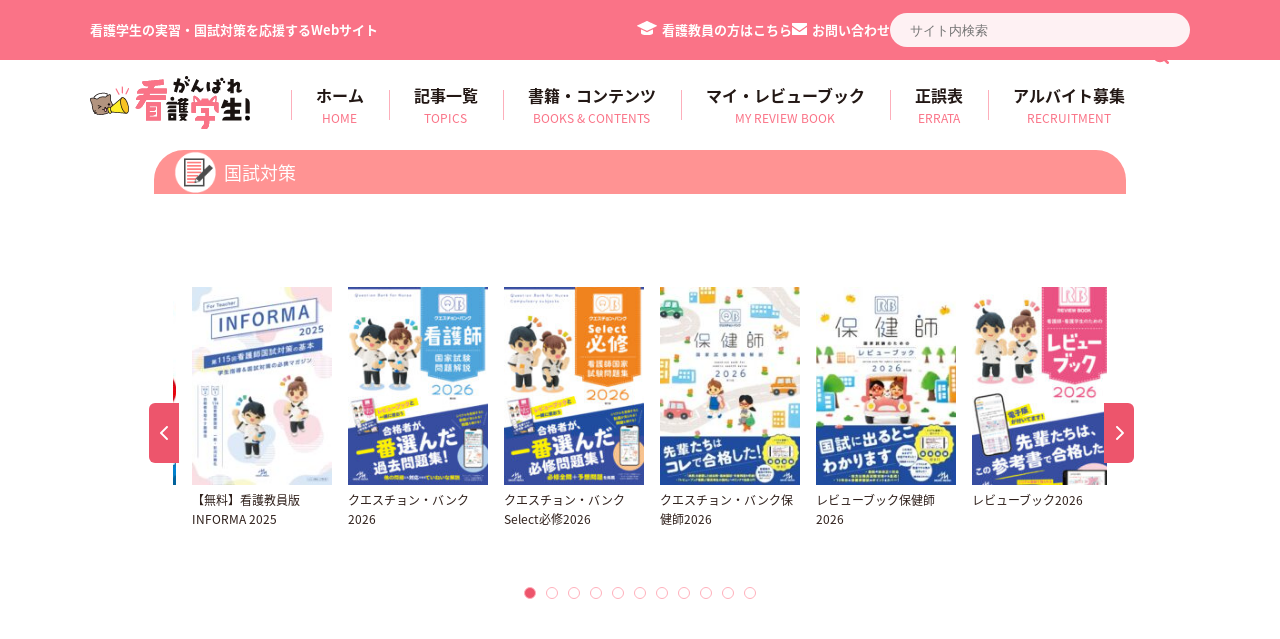

--- FILE ---
content_type: text/html; charset=UTF-8
request_url: https://kango.medicmedia.com/tag/%E5%BF%85%E4%BF%AE%E5%95%8F%E9%A1%8C/
body_size: 91211
content:


<!doctype html>
<html lang="ja">

<head>
	<meta charset="UTF-8">
	<meta name="viewport" content="width=device-width, initial-scale=1.0">
	<!--[if lt IE 9]>
		<script src="https://kango.medicmedia.com/wp-content/themes/kango/js/IE9.js"></script>
		<script src="https://kango.medicmedia.com/wp-content/themes/kango/js/html5shiv-printshiv.js"></script>
	<![endif]-->

	<!-- Google Tag Manager -->
	<script>
		(function(w, d, s, l, i) {
			w[l] = w[l] || [];
			w[l].push({
				'gtm.start': new Date().getTime(),
				event: 'gtm.js'
			});
			var f = d.getElementsByTagName(s)[0],
				j = d.createElement(s),
				dl = l != 'dataLayer' ? '&l=' + l : '';
			j.async = true;
			j.src =
				'https://www.googletagmanager.com/gtm.js?id=' + i + dl;
			f.parentNode.insertBefore(j, f);
		})(window, document, 'script', 'dataLayer', 'GTM-K35G4XS');
	</script>
	<!-- End Google Tag Manager -->

	<!-- Global site tag (gtag.js) - Google Analytics -->
	<script async src="https://www.googletagmanager.com/gtag/js?id=G-5XH4VGN7WV"></script>
	<script>
		window.dataLayer = window.dataLayer || [];

		function gtag() {
			dataLayer.push(arguments);
		}
		gtag('js', new Date());

		gtag('config', 'G-5XH4VGN7WV');
	</script>

	

	<!-- jslibrary -->


	
	<link rel="shortcut icon" href="https://kango.medicmedia.com/wp-content/themes/kango/favicon.ico">
	<link rel="shortcut icon" href="https://kango.medicmedia.com/wp-content/themes/kango/img/favicon.ico" type="image/x-icon" />

	<link rel="stylesheet" type="text/css" href="https://kango.medicmedia.com/wp-content/themes/kango/css/bxslider/jquery.bxslider.css">
	<link rel="stylesheet" type="text/css" href="https://kango.medicmedia.com/wp-content/themes/kango/css/genericons/genericons.css">
	<link rel="stylesheet" type="text/css" href="https://kango.medicmedia.com/wp-content/themes/kango/css/colorbox/colorbox.css">
	<link rel="stylesheet" type="text/css" href="https://kango.medicmedia.com/wp-content/themes/kango/css/style.css">
	<link rel="icon" href="https://kango.medicmedia.com/wp-content/themes/kango/img/favicon.ico" type="image/x-icon" />
	<link rel="shortcut icon" href="https://kango.medicmedia.com/wp-content/themes/kango/img/favicon.ico" type="image/x-icon" />
	<link rel="apple-touch-icon" href="https://kango.medicmedia.com/wp-content/themes/kango/img/webclip.png" />
	<link rel="apple-touch-icon-precomposed" href="https://kango.medicmedia.com/wp-content/themes/kango/img/webclip.png" />

	<link rel="stylesheet" href="https://kango.medicmedia.com/wp-content/themes/kango/js/swiper/package/swiper.min.css" />
	<link rel="stylesheet" href="https://kango.medicmedia.com/wp-content/themes/kango/js/lite-youtube-embed-0.2.0/src/lite-yt-embed.css" />

	<script src="https://kango.medicmedia.com/wp-content/themes/kango/js/lite-youtube-embed-0.2.0/src/lite-yt-embed.js"></script>

	<script type="text/javascript" src="https://kango.medicmedia.com/wp-content/themes/kango/js/jquery-1.11.2.min.js"></script>
	<script type="text/javascript" src="https://kango.medicmedia.com/wp-content/themes/kango/js/jquery.bxslider.min.js"></script>
	<script type="text/javascript" src="https://kango.medicmedia.com/wp-content/themes/kango/js/jquery.colorbox-min.js"></script>
	<script type="text/javascript" src="https://kango.medicmedia.com/wp-content/themes/kango/js/baser.min.js"></script>
	<script src="https://kango.medicmedia.com/wp-content/themes/kango/instafeed.js"></script>
	<script type="text/javascript" src="https://kango.medicmedia.com/wp-content/themes/kango/js/example.js"></script>
	<script type="text/javascript" src="https://kango.medicmedia.com/wp-content/themes/kango/js/startup.js"></script>
	<script type="text/javascript" src="https://kango.medicmedia.com/wp-content/themes/kango/js/clipboard.min.js"></script>

	<script type="text/javascript" async src="https://platform.twitter.com/widgets.js"></script>

	<script>
		(function(i, s, o, g, r, a, m) {
			i['GoogleAnalyticsObject'] = r;
			i[r] = i[r] || function() {
				(i[r].q = i[r].q || []).push(arguments)
			}, i[r].l = 1 * new Date();
			a = s.createElement(o),
				m = s.getElementsByTagName(o)[0];
			a.async = 1;
			a.src = g;
			m.parentNode.insertBefore(a, m)
		})(window, document, 'script', 'https://www.google-analytics.com/analytics.js', 'ga');

		ga('create', 'UA-86655806-1', 'auto');
		ga('send', 'pageview');
	</script>

	<!-- Global site tag (gtag.js) - Google Analytics -->
	<script async src="https://www.googletagmanager.com/gtag/js?id=UA-180649618-1"></script>
	<script>
		window.dataLayer = window.dataLayer || [];

		function gtag() {
			dataLayer.push(arguments);
		}
		gtag('js', new Date());

		gtag('config', 'UA-180649618-1');
	</script>

		<style>img:is([sizes="auto" i], [sizes^="auto," i]) { contain-intrinsic-size: 3000px 1500px }</style>
	
		<!-- All in One SEO 4.8.1.1 - aioseo.com -->
		<title>必修問題 - がんばれ看護学生!【メディックメディア】</title>
	<meta name="robots" content="max-image-preview:large" />
	<link rel="canonical" href="https://kango.medicmedia.com/tag/%e5%bf%85%e4%bf%ae%e5%95%8f%e9%a1%8c/" />
	<link rel="next" href="https://kango.medicmedia.com/tag/%E5%BF%85%E4%BF%AE%E5%95%8F%E9%A1%8C/page/2/" />
	<meta name="generator" content="All in One SEO (AIOSEO) 4.8.1.1" />
		<script type="application/ld+json" class="aioseo-schema">
			{"@context":"https:\/\/schema.org","@graph":[{"@type":"BreadcrumbList","@id":"https:\/\/kango.medicmedia.com\/tag\/%E5%BF%85%E4%BF%AE%E5%95%8F%E9%A1%8C\/#breadcrumblist","itemListElement":[{"@type":"ListItem","@id":"https:\/\/kango.medicmedia.com\/#listItem","position":1,"name":"\u5bb6","item":"https:\/\/kango.medicmedia.com\/","nextItem":{"@type":"ListItem","@id":"https:\/\/kango.medicmedia.com\/tag\/%e5%bf%85%e4%bf%ae%e5%95%8f%e9%a1%8c\/#listItem","name":"\u5fc5\u4fee\u554f\u984c"}},{"@type":"ListItem","@id":"https:\/\/kango.medicmedia.com\/tag\/%e5%bf%85%e4%bf%ae%e5%95%8f%e9%a1%8c\/#listItem","position":2,"name":"\u5fc5\u4fee\u554f\u984c","previousItem":{"@type":"ListItem","@id":"https:\/\/kango.medicmedia.com\/#listItem","name":"\u5bb6"}}]},{"@type":"CollectionPage","@id":"https:\/\/kango.medicmedia.com\/tag\/%E5%BF%85%E4%BF%AE%E5%95%8F%E9%A1%8C\/#collectionpage","url":"https:\/\/kango.medicmedia.com\/tag\/%E5%BF%85%E4%BF%AE%E5%95%8F%E9%A1%8C\/","name":"\u5fc5\u4fee\u554f\u984c - \u304c\u3093\u3070\u308c\u770b\u8b77\u5b66\u751f!\u3010\u30e1\u30c7\u30a3\u30c3\u30af\u30e1\u30c7\u30a3\u30a2\u3011","inLanguage":"ja","isPartOf":{"@id":"https:\/\/kango.medicmedia.com\/#website"},"breadcrumb":{"@id":"https:\/\/kango.medicmedia.com\/tag\/%E5%BF%85%E4%BF%AE%E5%95%8F%E9%A1%8C\/#breadcrumblist"}},{"@type":"Organization","@id":"https:\/\/kango.medicmedia.com\/#organization","name":"\u304c\u3093\u3070\u308c\u770b\u8b77\u5b66\u751f!\u3010\u30e1\u30c7\u30a3\u30c3\u30af\u30e1\u30c7\u30a3\u30a2\u3011","description":"|\u770b\u8b77\u5e2b\u56fd\u5bb6\u8a66\u9a13\u5bfe\u7b56\u306e\u60c5\u5831\u30b5\u30a4\u30c8","url":"https:\/\/kango.medicmedia.com\/"},{"@type":"WebSite","@id":"https:\/\/kango.medicmedia.com\/#website","url":"https:\/\/kango.medicmedia.com\/","name":"\u304c\u3093\u3070\u308c\u770b\u8b77\u5b66\u751f!\u3010\u30e1\u30c7\u30a3\u30c3\u30af\u30e1\u30c7\u30a3\u30a2\u3011","description":"|\u770b\u8b77\u5e2b\u56fd\u5bb6\u8a66\u9a13\u5bfe\u7b56\u306e\u60c5\u5831\u30b5\u30a4\u30c8","inLanguage":"ja","publisher":{"@id":"https:\/\/kango.medicmedia.com\/#organization"}}]}
		</script>
		<!-- All in One SEO -->

<script type="text/javascript" id="wpp-js" src="https://kango.medicmedia.com/wp-content/plugins/wordpress-popular-posts/assets/js/wpp.min.js?ver=7.3.1" data-sampling="1" data-sampling-rate="100" data-api-url="https://kango.medicmedia.com/wp-json/wordpress-popular-posts" data-post-id="0" data-token="3f4021b3d8" data-lang="0" data-debug="0"></script>
<link rel="alternate" type="application/rss+xml" title="がんばれ看護学生!【メディックメディア】 &raquo; 必修問題 タグのフィード" href="https://kango.medicmedia.com/tag/%e5%bf%85%e4%bf%ae%e5%95%8f%e9%a1%8c/feed/" />
<script type="text/javascript">
/* <![CDATA[ */
window._wpemojiSettings = {"baseUrl":"https:\/\/s.w.org\/images\/core\/emoji\/15.1.0\/72x72\/","ext":".png","svgUrl":"https:\/\/s.w.org\/images\/core\/emoji\/15.1.0\/svg\/","svgExt":".svg","source":{"concatemoji":"https:\/\/kango.medicmedia.com\/wp-includes\/js\/wp-emoji-release.min.js?ver=6.8"}};
/*! This file is auto-generated */
!function(i,n){var o,s,e;function c(e){try{var t={supportTests:e,timestamp:(new Date).valueOf()};sessionStorage.setItem(o,JSON.stringify(t))}catch(e){}}function p(e,t,n){e.clearRect(0,0,e.canvas.width,e.canvas.height),e.fillText(t,0,0);var t=new Uint32Array(e.getImageData(0,0,e.canvas.width,e.canvas.height).data),r=(e.clearRect(0,0,e.canvas.width,e.canvas.height),e.fillText(n,0,0),new Uint32Array(e.getImageData(0,0,e.canvas.width,e.canvas.height).data));return t.every(function(e,t){return e===r[t]})}function u(e,t,n){switch(t){case"flag":return n(e,"\ud83c\udff3\ufe0f\u200d\u26a7\ufe0f","\ud83c\udff3\ufe0f\u200b\u26a7\ufe0f")?!1:!n(e,"\ud83c\uddfa\ud83c\uddf3","\ud83c\uddfa\u200b\ud83c\uddf3")&&!n(e,"\ud83c\udff4\udb40\udc67\udb40\udc62\udb40\udc65\udb40\udc6e\udb40\udc67\udb40\udc7f","\ud83c\udff4\u200b\udb40\udc67\u200b\udb40\udc62\u200b\udb40\udc65\u200b\udb40\udc6e\u200b\udb40\udc67\u200b\udb40\udc7f");case"emoji":return!n(e,"\ud83d\udc26\u200d\ud83d\udd25","\ud83d\udc26\u200b\ud83d\udd25")}return!1}function f(e,t,n){var r="undefined"!=typeof WorkerGlobalScope&&self instanceof WorkerGlobalScope?new OffscreenCanvas(300,150):i.createElement("canvas"),a=r.getContext("2d",{willReadFrequently:!0}),o=(a.textBaseline="top",a.font="600 32px Arial",{});return e.forEach(function(e){o[e]=t(a,e,n)}),o}function t(e){var t=i.createElement("script");t.src=e,t.defer=!0,i.head.appendChild(t)}"undefined"!=typeof Promise&&(o="wpEmojiSettingsSupports",s=["flag","emoji"],n.supports={everything:!0,everythingExceptFlag:!0},e=new Promise(function(e){i.addEventListener("DOMContentLoaded",e,{once:!0})}),new Promise(function(t){var n=function(){try{var e=JSON.parse(sessionStorage.getItem(o));if("object"==typeof e&&"number"==typeof e.timestamp&&(new Date).valueOf()<e.timestamp+604800&&"object"==typeof e.supportTests)return e.supportTests}catch(e){}return null}();if(!n){if("undefined"!=typeof Worker&&"undefined"!=typeof OffscreenCanvas&&"undefined"!=typeof URL&&URL.createObjectURL&&"undefined"!=typeof Blob)try{var e="postMessage("+f.toString()+"("+[JSON.stringify(s),u.toString(),p.toString()].join(",")+"));",r=new Blob([e],{type:"text/javascript"}),a=new Worker(URL.createObjectURL(r),{name:"wpTestEmojiSupports"});return void(a.onmessage=function(e){c(n=e.data),a.terminate(),t(n)})}catch(e){}c(n=f(s,u,p))}t(n)}).then(function(e){for(var t in e)n.supports[t]=e[t],n.supports.everything=n.supports.everything&&n.supports[t],"flag"!==t&&(n.supports.everythingExceptFlag=n.supports.everythingExceptFlag&&n.supports[t]);n.supports.everythingExceptFlag=n.supports.everythingExceptFlag&&!n.supports.flag,n.DOMReady=!1,n.readyCallback=function(){n.DOMReady=!0}}).then(function(){return e}).then(function(){var e;n.supports.everything||(n.readyCallback(),(e=n.source||{}).concatemoji?t(e.concatemoji):e.wpemoji&&e.twemoji&&(t(e.twemoji),t(e.wpemoji)))}))}((window,document),window._wpemojiSettings);
/* ]]> */
</script>
<link rel='stylesheet' id='sbi_styles-css' href='https://kango.medicmedia.com/wp-content/plugins/instagram-feed/css/sbi-styles.min.css?ver=6.1.5' type='text/css' media='all' />
<style id='wp-emoji-styles-inline-css' type='text/css'>

	img.wp-smiley, img.emoji {
		display: inline !important;
		border: none !important;
		box-shadow: none !important;
		height: 1em !important;
		width: 1em !important;
		margin: 0 0.07em !important;
		vertical-align: -0.1em !important;
		background: none !important;
		padding: 0 !important;
	}
</style>
<link rel='stylesheet' id='wp-block-library-css' href='https://kango.medicmedia.com/wp-includes/css/dist/block-library/style.min.css?ver=6.8' type='text/css' media='all' />
<style id='classic-theme-styles-inline-css' type='text/css'>
/*! This file is auto-generated */
.wp-block-button__link{color:#fff;background-color:#32373c;border-radius:9999px;box-shadow:none;text-decoration:none;padding:calc(.667em + 2px) calc(1.333em + 2px);font-size:1.125em}.wp-block-file__button{background:#32373c;color:#fff;text-decoration:none}
</style>
<style id='global-styles-inline-css' type='text/css'>
:root{--wp--preset--aspect-ratio--square: 1;--wp--preset--aspect-ratio--4-3: 4/3;--wp--preset--aspect-ratio--3-4: 3/4;--wp--preset--aspect-ratio--3-2: 3/2;--wp--preset--aspect-ratio--2-3: 2/3;--wp--preset--aspect-ratio--16-9: 16/9;--wp--preset--aspect-ratio--9-16: 9/16;--wp--preset--color--black: #000000;--wp--preset--color--cyan-bluish-gray: #abb8c3;--wp--preset--color--white: #ffffff;--wp--preset--color--pale-pink: #f78da7;--wp--preset--color--vivid-red: #cf2e2e;--wp--preset--color--luminous-vivid-orange: #ff6900;--wp--preset--color--luminous-vivid-amber: #fcb900;--wp--preset--color--light-green-cyan: #7bdcb5;--wp--preset--color--vivid-green-cyan: #00d084;--wp--preset--color--pale-cyan-blue: #8ed1fc;--wp--preset--color--vivid-cyan-blue: #0693e3;--wp--preset--color--vivid-purple: #9b51e0;--wp--preset--gradient--vivid-cyan-blue-to-vivid-purple: linear-gradient(135deg,rgba(6,147,227,1) 0%,rgb(155,81,224) 100%);--wp--preset--gradient--light-green-cyan-to-vivid-green-cyan: linear-gradient(135deg,rgb(122,220,180) 0%,rgb(0,208,130) 100%);--wp--preset--gradient--luminous-vivid-amber-to-luminous-vivid-orange: linear-gradient(135deg,rgba(252,185,0,1) 0%,rgba(255,105,0,1) 100%);--wp--preset--gradient--luminous-vivid-orange-to-vivid-red: linear-gradient(135deg,rgba(255,105,0,1) 0%,rgb(207,46,46) 100%);--wp--preset--gradient--very-light-gray-to-cyan-bluish-gray: linear-gradient(135deg,rgb(238,238,238) 0%,rgb(169,184,195) 100%);--wp--preset--gradient--cool-to-warm-spectrum: linear-gradient(135deg,rgb(74,234,220) 0%,rgb(151,120,209) 20%,rgb(207,42,186) 40%,rgb(238,44,130) 60%,rgb(251,105,98) 80%,rgb(254,248,76) 100%);--wp--preset--gradient--blush-light-purple: linear-gradient(135deg,rgb(255,206,236) 0%,rgb(152,150,240) 100%);--wp--preset--gradient--blush-bordeaux: linear-gradient(135deg,rgb(254,205,165) 0%,rgb(254,45,45) 50%,rgb(107,0,62) 100%);--wp--preset--gradient--luminous-dusk: linear-gradient(135deg,rgb(255,203,112) 0%,rgb(199,81,192) 50%,rgb(65,88,208) 100%);--wp--preset--gradient--pale-ocean: linear-gradient(135deg,rgb(255,245,203) 0%,rgb(182,227,212) 50%,rgb(51,167,181) 100%);--wp--preset--gradient--electric-grass: linear-gradient(135deg,rgb(202,248,128) 0%,rgb(113,206,126) 100%);--wp--preset--gradient--midnight: linear-gradient(135deg,rgb(2,3,129) 0%,rgb(40,116,252) 100%);--wp--preset--font-size--small: 13px;--wp--preset--font-size--medium: 20px;--wp--preset--font-size--large: 36px;--wp--preset--font-size--x-large: 42px;--wp--preset--spacing--20: 0.44rem;--wp--preset--spacing--30: 0.67rem;--wp--preset--spacing--40: 1rem;--wp--preset--spacing--50: 1.5rem;--wp--preset--spacing--60: 2.25rem;--wp--preset--spacing--70: 3.38rem;--wp--preset--spacing--80: 5.06rem;--wp--preset--shadow--natural: 6px 6px 9px rgba(0, 0, 0, 0.2);--wp--preset--shadow--deep: 12px 12px 50px rgba(0, 0, 0, 0.4);--wp--preset--shadow--sharp: 6px 6px 0px rgba(0, 0, 0, 0.2);--wp--preset--shadow--outlined: 6px 6px 0px -3px rgba(255, 255, 255, 1), 6px 6px rgba(0, 0, 0, 1);--wp--preset--shadow--crisp: 6px 6px 0px rgba(0, 0, 0, 1);}:where(.is-layout-flex){gap: 0.5em;}:where(.is-layout-grid){gap: 0.5em;}body .is-layout-flex{display: flex;}.is-layout-flex{flex-wrap: wrap;align-items: center;}.is-layout-flex > :is(*, div){margin: 0;}body .is-layout-grid{display: grid;}.is-layout-grid > :is(*, div){margin: 0;}:where(.wp-block-columns.is-layout-flex){gap: 2em;}:where(.wp-block-columns.is-layout-grid){gap: 2em;}:where(.wp-block-post-template.is-layout-flex){gap: 1.25em;}:where(.wp-block-post-template.is-layout-grid){gap: 1.25em;}.has-black-color{color: var(--wp--preset--color--black) !important;}.has-cyan-bluish-gray-color{color: var(--wp--preset--color--cyan-bluish-gray) !important;}.has-white-color{color: var(--wp--preset--color--white) !important;}.has-pale-pink-color{color: var(--wp--preset--color--pale-pink) !important;}.has-vivid-red-color{color: var(--wp--preset--color--vivid-red) !important;}.has-luminous-vivid-orange-color{color: var(--wp--preset--color--luminous-vivid-orange) !important;}.has-luminous-vivid-amber-color{color: var(--wp--preset--color--luminous-vivid-amber) !important;}.has-light-green-cyan-color{color: var(--wp--preset--color--light-green-cyan) !important;}.has-vivid-green-cyan-color{color: var(--wp--preset--color--vivid-green-cyan) !important;}.has-pale-cyan-blue-color{color: var(--wp--preset--color--pale-cyan-blue) !important;}.has-vivid-cyan-blue-color{color: var(--wp--preset--color--vivid-cyan-blue) !important;}.has-vivid-purple-color{color: var(--wp--preset--color--vivid-purple) !important;}.has-black-background-color{background-color: var(--wp--preset--color--black) !important;}.has-cyan-bluish-gray-background-color{background-color: var(--wp--preset--color--cyan-bluish-gray) !important;}.has-white-background-color{background-color: var(--wp--preset--color--white) !important;}.has-pale-pink-background-color{background-color: var(--wp--preset--color--pale-pink) !important;}.has-vivid-red-background-color{background-color: var(--wp--preset--color--vivid-red) !important;}.has-luminous-vivid-orange-background-color{background-color: var(--wp--preset--color--luminous-vivid-orange) !important;}.has-luminous-vivid-amber-background-color{background-color: var(--wp--preset--color--luminous-vivid-amber) !important;}.has-light-green-cyan-background-color{background-color: var(--wp--preset--color--light-green-cyan) !important;}.has-vivid-green-cyan-background-color{background-color: var(--wp--preset--color--vivid-green-cyan) !important;}.has-pale-cyan-blue-background-color{background-color: var(--wp--preset--color--pale-cyan-blue) !important;}.has-vivid-cyan-blue-background-color{background-color: var(--wp--preset--color--vivid-cyan-blue) !important;}.has-vivid-purple-background-color{background-color: var(--wp--preset--color--vivid-purple) !important;}.has-black-border-color{border-color: var(--wp--preset--color--black) !important;}.has-cyan-bluish-gray-border-color{border-color: var(--wp--preset--color--cyan-bluish-gray) !important;}.has-white-border-color{border-color: var(--wp--preset--color--white) !important;}.has-pale-pink-border-color{border-color: var(--wp--preset--color--pale-pink) !important;}.has-vivid-red-border-color{border-color: var(--wp--preset--color--vivid-red) !important;}.has-luminous-vivid-orange-border-color{border-color: var(--wp--preset--color--luminous-vivid-orange) !important;}.has-luminous-vivid-amber-border-color{border-color: var(--wp--preset--color--luminous-vivid-amber) !important;}.has-light-green-cyan-border-color{border-color: var(--wp--preset--color--light-green-cyan) !important;}.has-vivid-green-cyan-border-color{border-color: var(--wp--preset--color--vivid-green-cyan) !important;}.has-pale-cyan-blue-border-color{border-color: var(--wp--preset--color--pale-cyan-blue) !important;}.has-vivid-cyan-blue-border-color{border-color: var(--wp--preset--color--vivid-cyan-blue) !important;}.has-vivid-purple-border-color{border-color: var(--wp--preset--color--vivid-purple) !important;}.has-vivid-cyan-blue-to-vivid-purple-gradient-background{background: var(--wp--preset--gradient--vivid-cyan-blue-to-vivid-purple) !important;}.has-light-green-cyan-to-vivid-green-cyan-gradient-background{background: var(--wp--preset--gradient--light-green-cyan-to-vivid-green-cyan) !important;}.has-luminous-vivid-amber-to-luminous-vivid-orange-gradient-background{background: var(--wp--preset--gradient--luminous-vivid-amber-to-luminous-vivid-orange) !important;}.has-luminous-vivid-orange-to-vivid-red-gradient-background{background: var(--wp--preset--gradient--luminous-vivid-orange-to-vivid-red) !important;}.has-very-light-gray-to-cyan-bluish-gray-gradient-background{background: var(--wp--preset--gradient--very-light-gray-to-cyan-bluish-gray) !important;}.has-cool-to-warm-spectrum-gradient-background{background: var(--wp--preset--gradient--cool-to-warm-spectrum) !important;}.has-blush-light-purple-gradient-background{background: var(--wp--preset--gradient--blush-light-purple) !important;}.has-blush-bordeaux-gradient-background{background: var(--wp--preset--gradient--blush-bordeaux) !important;}.has-luminous-dusk-gradient-background{background: var(--wp--preset--gradient--luminous-dusk) !important;}.has-pale-ocean-gradient-background{background: var(--wp--preset--gradient--pale-ocean) !important;}.has-electric-grass-gradient-background{background: var(--wp--preset--gradient--electric-grass) !important;}.has-midnight-gradient-background{background: var(--wp--preset--gradient--midnight) !important;}.has-small-font-size{font-size: var(--wp--preset--font-size--small) !important;}.has-medium-font-size{font-size: var(--wp--preset--font-size--medium) !important;}.has-large-font-size{font-size: var(--wp--preset--font-size--large) !important;}.has-x-large-font-size{font-size: var(--wp--preset--font-size--x-large) !important;}
:where(.wp-block-post-template.is-layout-flex){gap: 1.25em;}:where(.wp-block-post-template.is-layout-grid){gap: 1.25em;}
:where(.wp-block-columns.is-layout-flex){gap: 2em;}:where(.wp-block-columns.is-layout-grid){gap: 2em;}
:root :where(.wp-block-pullquote){font-size: 1.5em;line-height: 1.6;}
</style>
<link rel='stylesheet' id='wordpress-popular-posts-css-css' href='https://kango.medicmedia.com/wp-content/plugins/wordpress-popular-posts/assets/css/wpp.css?ver=7.3.1' type='text/css' media='all' />
<style id='akismet-widget-style-inline-css' type='text/css'>

			.a-stats {
				--akismet-color-mid-green: #357b49;
				--akismet-color-white: #fff;
				--akismet-color-light-grey: #f6f7f7;

				max-width: 350px;
				width: auto;
			}

			.a-stats * {
				all: unset;
				box-sizing: border-box;
			}

			.a-stats strong {
				font-weight: 600;
			}

			.a-stats a.a-stats__link,
			.a-stats a.a-stats__link:visited,
			.a-stats a.a-stats__link:active {
				background: var(--akismet-color-mid-green);
				border: none;
				box-shadow: none;
				border-radius: 8px;
				color: var(--akismet-color-white);
				cursor: pointer;
				display: block;
				font-family: -apple-system, BlinkMacSystemFont, 'Segoe UI', 'Roboto', 'Oxygen-Sans', 'Ubuntu', 'Cantarell', 'Helvetica Neue', sans-serif;
				font-weight: 500;
				padding: 12px;
				text-align: center;
				text-decoration: none;
				transition: all 0.2s ease;
			}

			/* Extra specificity to deal with TwentyTwentyOne focus style */
			.widget .a-stats a.a-stats__link:focus {
				background: var(--akismet-color-mid-green);
				color: var(--akismet-color-white);
				text-decoration: none;
			}

			.a-stats a.a-stats__link:hover {
				filter: brightness(110%);
				box-shadow: 0 4px 12px rgba(0, 0, 0, 0.06), 0 0 2px rgba(0, 0, 0, 0.16);
			}

			.a-stats .count {
				color: var(--akismet-color-white);
				display: block;
				font-size: 1.5em;
				line-height: 1.4;
				padding: 0 13px;
				white-space: nowrap;
			}
		
</style>
<link rel='stylesheet' id='wp-pagenavi-css' href='https://kango.medicmedia.com/wp-content/plugins/wp-pagenavi/pagenavi-css.css?ver=2.70' type='text/css' media='all' />
<link rel='stylesheet' id='iqfmcss-css' href='https://kango.medicmedia.com/wp-content/plugins/inquiry-form-creator/css/inquiry-form.css?ver=0.7' type='text/css' media='all' />
<script type="text/javascript" src="https://kango.medicmedia.com/wp-includes/js/jquery/jquery.min.js?ver=3.7.1" id="jquery-core-js"></script>
<script type="text/javascript" src="https://kango.medicmedia.com/wp-includes/js/jquery/jquery-migrate.min.js?ver=3.4.1" id="jquery-migrate-js"></script>
<script type="text/javascript" src="https://kango.medicmedia.com/wp-content/plugins/inquiry-form-creator/js/ajaxzip2/ajaxzip2.js?ver=2.10" id="AjaxZip-js"></script>
<script type="text/javascript" src="https://kango.medicmedia.com/wp-content/plugins/inquiry-form-creator/js/jquery.upload.js?ver=1.0.2" id="jquery.upload-js"></script>
<link rel="https://api.w.org/" href="https://kango.medicmedia.com/wp-json/" /><link rel="alternate" title="JSON" type="application/json" href="https://kango.medicmedia.com/wp-json/wp/v2/tags/139" /><link rel="EditURI" type="application/rsd+xml" title="RSD" href="https://kango.medicmedia.com/xmlrpc.php?rsd" />
<meta name="generator" content="WordPress 6.8" />
<script>AjaxZip2.JSONDATA = "https://kango.medicmedia.com/wp-content/plugins/inquiry-form-creator/js/ajaxzip2/data";</script>            <style id="wpp-loading-animation-styles">@-webkit-keyframes bgslide{from{background-position-x:0}to{background-position-x:-200%}}@keyframes bgslide{from{background-position-x:0}to{background-position-x:-200%}}.wpp-widget-block-placeholder,.wpp-shortcode-placeholder{margin:0 auto;width:60px;height:3px;background:#dd3737;background:linear-gradient(90deg,#dd3737 0%,#571313 10%,#dd3737 100%);background-size:200% auto;border-radius:3px;-webkit-animation:bgslide 1s infinite linear;animation:bgslide 1s infinite linear}</style>
            

</head>

<body id="KangoBody">

	<!-- Google Tag Manager (noscript) -->
	<noscript><iframe src="https://www.googletagmanager.com/ns.html?id=GTM-K35G4XS"
			height="0" width="0" style="display:none;visibility:hidden"></iframe></noscript>
	<!-- End Google Tag Manager (noscript) -->


	<!-- Google Analytics トラッキングコード-->

<!-- Google Analytics トラッキングコード-->
	<div id="Wrapper">
		<style>
			body>div#Wrapper {
				width: 1100px;
			}

			@media (max-width: 1100px) {
				body>div#Wrapper {
					width: 100vw;
					margin-top: 90px;
				}
			}

			.spMainPage {
				overflow: hidden;
			}
		</style>
		<div id="top_from_footer"></div>
		<header class="pcHeader">
			<style>
				@media (min-width: 1100px) {
					.pcHeader {
						position: sticky;
						top: 0;
						z-index: 2147483647;
					}
				}

				@media (max-width: 1100px) {
					.pcHeader {
						position: sticky;
						top: 0;
						z-index: 2147483647;
						display: none;
					}
				}
			</style>
			<div style="
		display:flex; 
		flex-direction:row; 
		background:#FA7387; 
		height:60px; 
		justify-content:space-between;
		align-items: center;
		padding:0 calc(50vw - 50%);
		margin: 0 calc(50% - 50vw);
		">
				<div style="
			color: var(--unnamed-color-ffffff);
			text-align: left;
			font-size:13px;
			font-weight: bold ;
			font-family: 'Noto Sans JP';
			letter-spacing: 0px;
			color: #FFFFFF;
			">
					看護学生の実習・国試対策を応援するWebサイト
				</div>
				<div style="display:flex; flex-direction: row; justify-content:space-between;gap:25px; align-items:center;">
					<a href="https://kango-t.medicmedia.com/" style="font-size: 13px; color:#FFFFFF;font-weight:bold;"> <img src="https://kango.medicmedia.com/wp-content/themes/kango/img/header/teacher.svg" width="20" style="margin-right:5px;">看護教員の方はこちら</a>
					<ul id="inquiryDropMenu">
						<li><a href="https://kango.medicmedia.com/inquiry/" style="font-size: 13px; font-weight:bold;color:#FFFFFF;"> <img src="https://kango.medicmedia.com/wp-content/themes/kango/img/header/mail.svg" width="15" style="margin-right:5px;">お問い合わせ</a>
							<ul style="width:100px">
								<li></li>
								<li><a style="text-align: center;color:#000000;" href="https://kango.medicmedia.com/inquiry/book/">書籍</a></li>
								<li style="height:0px;display:flex; flex-direction:row;jutify-content:center;">
									<svg xmlns="http://www.w3.org/2000/svg" width="80%" viewBox="0 0 130 1">
										<line id="線_248" data-name="線 248" x2="130" transform="translate(0 0.5)" fill="none" stroke="#fda7b3" stroke-width="1" />
									</svg>
								</li>
								<li><a style="text-align: center;color:#000000;" href="https://kango-t.medicmedia.com/moshi/contact">模試</a></li>
							</ul>
						</li>
					</ul>

					<!--
<div  style="
	width: 180px;
	height: 35px;
	border-radius: 6px;
	background: url(https://kango.medicmedia.com/wp-content/themes/kango/img/header/icn_search.png) 5px no-repeat;
	font-size: 14px;
	-webkit-transform: translateY(-50%);
	-ms-transform: translateY(-50%);
	transform: translateY(-50%);
	">
	<form role="search" method="get" id="searchform" action="https://kango.medicmedia.com/">
		<label class="screen-reader-text" for="s">
		<input type="text" value="" name="s" id="s" placeholder="検索" />
		</label>
	</form>
</div>
-->
<div class="pcSearchForm">
	<style>		
		@media (min-width: 1100px) {
			.pcSearchForm {
				
			}
		}
		@media (max-width: 1100px) {
			.pcSearchForm {
			 display: none;
			}
		}
	</style>
	<form action="https://kango.medicmedia.com/" method="get">
		<fieldset style="position: relative; flex; flex-row; display:flex; flex-direction: row; align-items: center; ">
			<input style="
							width: 280px;
							height: 34px;
							background: #FEF1F3;
							border-radius: 100px;
							padding-left:20px;
							border: none;
						" 
					type="text" 
					name="s" 
					id="search" 
					value=""
					placeholder="サイト内検索"
			/>
			<button style="position: absolute; right: 15px; border: none; background:none;">
				<img src="https://kango.medicmedia.com/wp-content/themes/kango/img/header/icn_search.svg" style="width:16px;" />
			</button>
		</fieldset>
	</form>
</div>

<div class="spSearchForm">
	<style>		
		@media (min-width: 1100px) {
			.spSearchForm {
				display: none;
			}
		}
		@media (max-width: 1100px) {
			.spSearchForm { 
				background:#FA7387;
			}
		}
	</style>
	<form action="https://kango.medicmedia.com/" method="get">
		<fieldset style="position: relative; flex; flex-row; display:flex; flex-direction: row; align-items: center; padding : 16px; 17px; ">
			<input style="
							width: 100%;
							height: 68px;
							background: #FEF1F3;
							border-radius: 100px;
							padding-left:30px;
							border: none;
							font-size:18px;
						" 
					type="text" 
					name="s" 
					id="search" 
					placeholder="サイト内検索"
					value=""
			>
					<button style="position: absolute; right: 43px;border:none; background:none;">
						<img src="https://kango.medicmedia.com/wp-content/themes/kango/img/header/icn_search.svg" style="width:24px;" />
					</button>
			</input>
		</fieldset>
	</form>
</div>				</div>
			</div>

			<div style="background:#ffffff; padding:0 calc(50vw - 50%);margin: 0 calc(50% - 50vw);">
				<div style="display:flex; flex-direction: row; align-items: center; justify-content:space-between; height:90px; ">
					<div id="Logo">
						<a href="https://kango.medicmedia.com/"><img src="https://kango.medicmedia.com/wp-content/themes/kango/img/header/header_logo.svg" width="160"></a>
					</div>
					<nav id="GrobalNavi">
						<ul id="dropmenu">
							<li id="Navi1"><a href="https://kango.medicmedia.com/">
									<div style="font-size:16px; margin-left:25px; margin-right:25px; font-weight: bold;">ホーム</div>
									<div style="color:#FA7387">HOME</div>
								</a>
							</li>
							<li><a href="https://kango.medicmedia.com/study/">
									<div style="font-size:16px; margin-left:25px; margin-right:25px; font-weight: bold;">記事一覧</div>
									<div style="color:#FA7387">TOPICS</div>
								</a>
								<ul style="width:116px;">
									<li></li> <!-- 子リストへマウスカーソルを動かしたときに消えないようにするための透明領域 -->
									<li id="Navi2-2"><a href="https://kango.medicmedia.com/category/kokushi/">国試対策</a></li>
									<li style="height:0px;display:flex; flex-direction:row;jutify-content:center;">
										<svg xmlns="http://www.w3.org/2000/svg" width="80%" viewBox="0 0 130 1">
											<line id="線_248" data-name="線 248" x2="130" transform="translate(0 0.5)" fill="none" stroke="#fda7b3" stroke-width="1" />
										</svg>
									</li>

									<li id="Navi2-3"><a href="https://kango.medicmedia.com/category/jisshu/">実習対策</a></li>
									<li style="height:0px;display:flex; flex-direction:row;jutify-content:center;">
										<svg xmlns="http://www.w3.org/2000/svg" width="80%" viewBox="0 0 130 1">
											<line id="線_248" data-name="線 248" x2="130" transform="translate(0 0.5)" fill="none" stroke="#fda7b3" stroke-width="1" />
										</svg>
									</li>

									<li id="Navi2-6"><a href="https://kango.medicmedia.com/category/life/">学校生活／オフタイム</a></li>




								</ul>
							</li>
							<li><a href="https://kango.medicmedia.com/book/kokushi/">
									<div style="font-size:16px;margin-left:25px; margin-right:25px; font-weight: bold;">書籍・コンテンツ</div>
									<div style="color:#FA7387">BOOKS & CONTENTS</div>
								</a>
								<ul style="width:184px; ">
									<li></li> <!-- 子リストへマウスカーソルを動かしたときに消えないようにするための透明領域 -->
									<li><a href="https://kango.medicmedia.com/book/kokushi/">国試対策</a>
										<div>
									</li>
									<li style="height:0px;display:flex; flex-direction:row;jutify-content:center;">
										<svg xmlns="http://www.w3.org/2000/svg" width="80%" viewBox="0 0 130 1">
											<line id="線_248" data-name="線 248" x2="130" transform="translate(0 0.5)" fill="none" stroke="#fda7b3" stroke-width="1" />
										</svg>
									</li>

									<li><a href="https://kango.medicmedia.com/book/jisshu/">実習対策</a></li>
									<li style="height:0px;display:flex; flex-direction:row;jutify-content:center;">
										<svg xmlns="http://www.w3.org/2000/svg" width="80%" viewBox="0 0 130 1">
											<line id="線_248" data-name="線 248" x2="130" transform="translate(0 0.5)" fill="none" stroke="#fda7b3" stroke-width="1" />
										</svg>
									</li>

									<li><a href="https://kango.medicmedia.com/book/kangoshi/">看護師向け</a></li>

								</ul>
							</li>
							<li><a href="https://kango.medicmedia.com/myreviewbook/">
									<div style="font-size:16px;margin-left:25px; margin-right:25px; font-weight: bold;">マイ・レビューブック</div>
									<div style="color:#FA7387">MY REVIEW BOOK</div>
								</a>
								<ul style="width:216px;">
									<li></li> <!-- 子リストへマウスカーソルを動かしたときに消えないようにするための透明領域 -->
									<li id="Navi4-2"><a href="https://kango.medicmedia.com/myreviewbook/">マイ・レビューブックギャラリー</a></li>
									<li style="height:0px;display:flex; flex-direction:row;jutify-content:center;">
										<svg xmlns="http://www.w3.org/2000/svg" width="80%" viewBox="0 0 130 1">
											<line id="線_248" data-name="線 248" x2="130" transform="translate(0 0.5)" fill="none" stroke="#fda7b3" stroke-width="1" />
										</svg>
									</li>

									<li id="Navi4-3"><a href="https://kango.medicmedia.com/myreviewbook/award/">マイ・レビューブック大賞</a></li>
									<li style="height:0px;display:flex; flex-direction:row;jutify-content:center;">
										<svg xmlns="http://www.w3.org/2000/svg" width="80%" viewBox="0 0 130 1">
											<line id="線_248" data-name="線 248" x2="130" transform="translate(0 0.5)" fill="none" stroke="#fda7b3" stroke-width="1" />
										</svg>
									</li>

									<li id="Navi4-4"><a href="https://kango.medicmedia.com/myreviewbook/letsmake/">マイ・レビューブックを作ろう</a></li>
									<li style="height:0px;display:flex; flex-direction:row;jutify-content:center;">
										<svg xmlns="http://www.w3.org/2000/svg" width="80%" viewBox="0 0 130 1">
											<line id="線_248" data-name="線 248" x2="130" transform="translate(0 0.5)" fill="none" stroke="#fda7b3" stroke-width="1" />
										</svg>
									</li>

									<li id="Navi4-4"><a href="https://kango.medicmedia.com/myreviewbook/bookcover/">レビューブックカバーの作り方</a></li>
								</ul>
							</li>

							<li><a href="https://kango.medicmedia.com/seigo/list/">
									<div style="font-size:16px;margin-left:25px; margin-right:25px; font-weight: bold;">正誤表</div>
									<div style="color:#FA7387">ERRATA</div>
								</a></li>

							<li><a href="https://kango.medicmedia.com/entry/">
									<div style="font-size:16px;margin-left:25px; margin-right:25px;font-weight: bold;">アルバイト募集</div>
									<div style="color:#FA7387">RECRUITMENT</div>
								</a>
								<ul style="width:166px;">
									<li></li> <!-- 子リストへマウスカーソルを動かしたときに消えないようにするための透明領域 -->
									<li><a href="https://kango.medicmedia.com/entry/arbeit/" onclick='setEntryCurrentTab(0);'>アルバイト募集</a></li>
									<!--<li id="Navi6-2"><a href="https://kango.medicmedia.com/entry/monitor/" onclick='setEntryCurrentTab(1);'>モニター募集</a></li>-->
								</ul>
							</li>
						</ul>
					</nav>
					<div id="BtnMenu"><span class="genericon genericon-menu"></span></div>
					<div>
					</div>
		</header>


		<header class="spHeader">
			<style>
				@media screen and (min-width: 1100px) {
					.spHeader {
						display: none;
					}
				}

				@media screen and (max-width: 1100px) {
					.spHeader {
						position: fixed;
						top: 0px;
						z-index: 2147483647;
						display: block;
						width: 100vw;
					}
				}
			</style>
			<div style="display:flex; flex-direction: column; width:100vw;">
				<div style="
		display:flex; 
		flex-direction:row; 
		background:#FA7387; 
		height:30px; 
		justify-content: center;
		align-items: center;
		padding:0 calc(50vw - 50%);
		margin: 0 calc(50% - 50vw);
		">
					<div style="
			color: var(--unnamed-color-ffffff);
			text-align: left;
			font-size:11px;
			font-weight: bold ;
			font-family: 'Noto Sans JP';
			letter-spacing: 0px;
			color: #FFFFFF;
			">
						看護学生の実習・国試対策を応援するWebサイト
					</div>
				</div>

				<div style="background:#ffffff; padding:0 calc(50vw - 50%);margin: 0 calc(50% - 50vw);">
					<div style="display:flex; flex-direction: row; align-items: start; justify-content:space-between; height:60px; ">
						<div id="Logo">
							<a style="padding:0 0 0 5vw;" href="https://kango.medicmedia.com/"><img src="https://kango.medicmedia.com/wp-content/themes/kango/img/header/header_logo.svg" style="width:130px;margin:10px 0 7.33px 0;"></a>
						</div>
						<div style="display:flex; flex-direction: row; align-items: center; ">
							<div style="width:60px; height:60px; ">
								<input type="checkbox" id="sp-search-button" style="display:none;" onClick="document.getElementById('sp-hamburger-menu-button').checked = false;"></input>
								<label for="sp-search-button" class="sp-search-button-label">
									<style>
										.sp-search-button-default {
											background: #FEF1F3;
											display: flex;
											flex-direction: row;
											align-items: center;
											justify-content: center;
											width: 60px;
											height: 60px;
										}

										#sp-search-button~.sp-search-button-label .sp-search-button-checked {
											display: none;
											height: 60px;
										}

										#sp-search-button:checked~.sp-search-button-label .sp-search-button-default {
											display: none;
										}

										#sp-search-button:checked~.sp-search-button-label .sp-search-button-checked {
											display: block;
											height: 60px;
										}

										#spSearchFormArea {
											display: none;
										}

										#sp-search-button:checked~.spSearchFormArea {
											display: block;
											width: 100vw;
											position: fixed;
											left: 0px;
										}
									</style>
									<div class="sp-search-button-default">
										<img src="https://kango.medicmedia.com/wp-content/themes/kango/img/header/icn_search.svg" style="width:16px; user-select: none;" />
									</div>
									<div class="sp-search-button-checked">
										<svg xmlns="http://www.w3.org/2000/svg" width="60" height="60" viewBox="0 0 60 60">
											<rect id="長方形_410" data-name="長方形 410" width="60" height="60" fill="#fef1f3" />
											<line id="線_373" data-name="線 373" x2="24" transform="translate(21.5 21.515) rotate(45)" fill="none" stroke="#fa7387" stroke-width="2" />
											<line id="線_399" data-name="線 399" x2="24" transform="translate(21.5 38.485) rotate(-45)" fill="none" stroke="#fa7387" stroke-width="2" />
										</svg>
									</div>
								</label>
								<div id="spSearchFormArea" class="spSearchFormArea">
									<!--
<div  style="
	width: 180px;
	height: 35px;
	border-radius: 6px;
	background: url(https://kango.medicmedia.com/wp-content/themes/kango/img/header/icn_search.png) 5px no-repeat;
	font-size: 14px;
	-webkit-transform: translateY(-50%);
	-ms-transform: translateY(-50%);
	transform: translateY(-50%);
	">
	<form role="search" method="get" id="searchform" action="https://kango.medicmedia.com/">
		<label class="screen-reader-text" for="s">
		<input type="text" value="" name="s" id="s" placeholder="検索" />
		</label>
	</form>
</div>
-->
<div class="pcSearchForm">
	<style>		
		@media (min-width: 1100px) {
			.pcSearchForm {
				
			}
		}
		@media (max-width: 1100px) {
			.pcSearchForm {
			 display: none;
			}
		}
	</style>
	<form action="https://kango.medicmedia.com/" method="get">
		<fieldset style="position: relative; flex; flex-row; display:flex; flex-direction: row; align-items: center; ">
			<input style="
							width: 280px;
							height: 34px;
							background: #FEF1F3;
							border-radius: 100px;
							padding-left:20px;
							border: none;
						" 
					type="text" 
					name="s" 
					id="search" 
					value=""
					placeholder="サイト内検索"
			/>
			<button style="position: absolute; right: 15px; border: none; background:none;">
				<img src="https://kango.medicmedia.com/wp-content/themes/kango/img/header/icn_search.svg" style="width:16px;" />
			</button>
		</fieldset>
	</form>
</div>

<div class="spSearchForm">
	<style>		
		@media (min-width: 1100px) {
			.spSearchForm {
				display: none;
			}
		}
		@media (max-width: 1100px) {
			.spSearchForm { 
				background:#FA7387;
			}
		}
	</style>
	<form action="https://kango.medicmedia.com/" method="get">
		<fieldset style="position: relative; flex; flex-row; display:flex; flex-direction: row; align-items: center; padding : 16px; 17px; ">
			<input style="
							width: 100%;
							height: 68px;
							background: #FEF1F3;
							border-radius: 100px;
							padding-left:30px;
							border: none;
							font-size:18px;
						" 
					type="text" 
					name="s" 
					id="search" 
					placeholder="サイト内検索"
					value=""
			>
					<button style="position: absolute; right: 43px;border:none; background:none;">
						<img src="https://kango.medicmedia.com/wp-content/themes/kango/img/header/icn_search.svg" style="width:24px;" />
					</button>
			</input>
		</fieldset>
	</form>
</div>								</div>
							</div>

							<div style="width:60px; height:60px;">
								<input type="checkbox" id="sp-hamburger-menu-button" style="display:none;" onClick="document.getElementById('sp-search-button').checked = false;
					
					"></input>
								<label for="sp-hamburger-menu-button" class="sp-hamburger-menu-button-label">
									<style>
										#sp-hamburger-menu-button~.sp-hamburger-menu-button-label .sp-hamburger-menu-button-checked {
											display: none;
										}

										#sp-hamburger-menu-button:checked~.sp-hamburger-menu-button-label .sp-hamburger-menu-button-default {
											display: none;
										}

										#sp-hamburger-menu-button:checked~.sp-hamburger-menu-button-label .sp-hamburger-menu-button-checked {
											display: block;
											height: 60px;
										}

										#sp-humberger-menu-list {
											display: none;
											flex-direction: column;
											justify-content: center;
											align-items: start;
											width: 100vw;
											position: fixed;
											left: 0px;
											top: 90px;
											background: #FFFAEA;
											font-size: 16px;
											font-weight: bold;

										}

										.sp-humberger-menu-list li {
											display: flex;
											flex-direction: column;
											justify-content: center;
										}

										.sp-humberger-menu-list li ul {
											display: flex;
											flex-direction: column;
											justify-content: center;
										}

										#sp-hamburger-menu-button:checked~.sp-humberger-menu-list {
											display: block;
											flex-direction: column;

											width: 100vw;
											position: fixed;
											left: 0px;
											background: #FFFAEA;
											font-size: 16px;
											overflow-y: scroll;
											overflow-x: hidden;
											height: auto;
											max-height: calc(100svh - 90px);
											font-weight: bold;
										}
									</style>
									<div class="sp-hamburger-menu-button-default">
										<svg xmlns="http://www.w3.org/2000/svg" viewBox="0 0 60 60">
											<rect id="長方形_56" data-name="長方形 56" width="60" height="60" fill="#ed556c" />
											<line id="線_60" data-name="線 60" x2="24" transform="translate(18.5 22)" fill="none" stroke="#fff" stroke-width="2" />
											<line id="線_373" data-name="線 373" x2="24" transform="translate(18.5 30)" fill="none" stroke="#fff" stroke-width="2" />
											<line id="線_374" data-name="線 374" x2="24" transform="translate(18.5 38)" fill="none" stroke="#fff" stroke-width="2" />
										</svg>
									</div>
									<div class="sp-hamburger-menu-button-checked">
										<svg xmlns="http://www.w3.org/2000/svg" width="60" height="60" viewBox="0 0 60 60">
											<rect id="長方形_410" data-name="長方形 410" width="60" height="60" fill="#fef1f3" />
											<line id="線_373" data-name="線 373" x2="24" transform="translate(21.5 21.515) rotate(45)" fill="none" stroke="#fa7387" stroke-width="2" />
											<line id="線_399" data-name="線 399" x2="24" transform="translate(21.5 38.485) rotate(-45)" fill="none" stroke="#fa7387" stroke-width="2" />
										</svg>
									</div>
								</label>
								<section class="sp-humberger-menu-list" id="sp-humberger-menu-list">
									<style>
										.sp-header-sub-item-anchor {
											text-decoration: none !important;
											color: black !important;

											letter-spacing: 0.05em;
											font-size: 14px;
											line-height: 19px;
										}


										.sp-header-sub-item-anchor:visited {
											color: black !important;
											text-decoration: none;
										}

										.sp-header-sub-item-anchor:hover {
											color: #FA7387 !important;
											text-decoration: none;
										}

										.sp-header-sub-item-anchor:active {
											color: #FA7387 !important;
											text-decoration: none;
										}


										.toggle {
											display: none;
										}

										.Label {
											display: block;
											color: #000;
											background: #FFFAEA;
											width: 100vw;
											font-weight: bold;
											font-size: 16px;
										}

										.TitleLabel {
											display: block;
											color: #000;
											background: #FFFAEA;

											font-weight: bold;
											font-size: 16px;
											letter-spacing: 0.1em;
											line-height: 22px;
										}

										.itemLabel {
											display: flex;
											flex-direction: column;
											color: #000;
											background: #FFFAEA;
											width: calc(388/428 * 100vw);
											height: 100%;
											font-weight: bold;
											font-size: 14px;
											margin: 15px 0px 15px calc(20/428 * 100vw);
											padding: 0 0 0 calc(20/428 * 100vw);
										}

										.itemLabel:after {
											content: '';
											display: block;

											width: calc(388/428 * 100vw);
											position: absolute;
											border-bottom: 2px solid #FDAFBB;
											left: calc(20/428 * 100vw);
											margin: 26px 0 0 0;
											opacity: 50%;
										}

										.itemLabel:last-child:after {
											content: '';
											display: none;
										}

										.Label,
										.content {
											-webkit-backface-visibility: hidden;
											transform: translateZ(0);
											transition: all 0.3s;
										}

										.content {
											/*本文*/
											height: 0;
											font-size: 14px;
											font-weight: Normal;
											position: relative;
											display: none;
										}

										.content2 {
											/*本文*/
											height: 0;
											display: none;
											font-size: 14px;
											font-weight: Normal;
										}

										.toggle:checked+.Label+.content {
											/*開閉時*/
											height: auto;
											transition: all .3s;
										}

										.toggle:checked~.Label~.content {
											/*開閉時*/
											height: auto;
											display: block;
											transition: all .3s;
										}

										.toggle:checked~.Label~.content2 {
											/*開閉時*/
											height: auto;
											display: block;
											transition: all .3s;
										}

										.toggle:checked~.TitleLabel {
											display: block;
											color: #000;
											background: #FFFAEA;
											width: 100vw;
											font-weight: bold;
											font-size: 16px;
										}


										.plusMark {
											display: block;
											padding-right: 20px;
										}

										.minusMark {
											display: none;
											padding-right: 20px;
										}

										.toggle:checked+.Label>div .plusMark {
											display: none;
										}

										.toggle:checked+.content>div {
											display: none;
										}

										.toggle:checked+.Label>div .minusMark {
											display: block;
										}
									</style>
									<div class="withItemBorder" style="padding:22px 0 22px 20px;">
										<style>
											.withItemBorder {
												display: block;
												width: 100vw;
												border-bottom: 2px solid #fdafbb;
											}
										</style>
										<label><a class="sp-header-sub-item-anchor TitleLabel" href="https://kango.medicmedia.com/">ホーム</a></label>
									</div>

									<div class="withItemBorder" style="margin-bottom:1px;">
										<input id="block-01" type="checkbox" class="toggle">
										<label class="Label" for="block-01">
											<div style="display:flex;flex-direction:row; justify-content:space-between; align-items:center;">
												<div class="TitleLabel" style="padding:22px 0 22px 20px;">記事一覧</div>
												<img class="plusMark" src="https://kango.medicmedia.com/wp-content/themes/kango/img/header/plus_mark.svg" width="18">
												<img class="minusMark" src="https://kango.medicmedia.com/wp-content/themes/kango/img/header/minus_mark.svg" width="18">
											</div>
										</label>
										<svg class="content2" xmlns="http://www.w3.org/2000/svg" width="110vw" height="2px" viewBox="0 0 429 2" preserveAspectRatio="none">
											<path id="パス_644" data-name="パス 644" d="M0,0H424.775" transform="translate(0 1)" fill="none" stroke="#fdafbb" stroke-width="2" />
										</svg>

										<div class="content">
											<div class="itemLabel"> <a class="sp-header-sub-item-anchor" href="https://kango.medicmedia.com/category/kokushi/">国試対策</a></div>
											<div class="itemLabel"> <a class="sp-header-sub-item-anchor" href="https://kango.medicmedia.com/category/jisshu/">実習対策</a></div>
											<div class="itemLabel"> <a class="sp-header-sub-item-anchor" href="https://kango.medicmedia.com/category/life/">学校生活／オフタイム</a></div>
										</div>
									</div>



									<div class="withItemBorder">
										<input id="block-02" type="checkbox" class="toggle">
										<label class="Label" for="block-02">
											<div style="display:flex;flex-direction:row; justify-content:space-between; align-items:center;">
												<div style="padding:22px 0 22px 20px" class="TitleLabel">書籍・コンテンツ</div>
												<img class="plusMark" src="https://kango.medicmedia.com/wp-content/themes/kango/img/header/plus_mark.svg" width="18">
												<img class="minusMark" src="https://kango.medicmedia.com/wp-content/themes/kango/img/header/minus_mark.svg" width="18">
											</div>
										</label>
										<svg class="content2" xmlns="http://www.w3.org/2000/svg" width="110vw" height="2px" viewBox="0 0 429 2" preserveAspectRatio="none">
											<path id="パス_644" data-name="パス 644" d="M0,0H424.775" transform="translate(0 1)" fill="none" stroke="#fdafbb" stroke-width="2" />
										</svg>
										<div class="content">
											<div class="itemLabel"><a class="sp-header-sub-item-anchor" href="https://kango.medicmedia.com/book/kokushi/">国試対策</a></div>
											<div class="itemLabel"><a class="sp-header-sub-item-anchor" href="https://kango.medicmedia.com/book/jisshu/">実習対策</a></div>
											<div class="itemLabel"><a class="sp-header-sub-item-anchor" href="https://kango.medicmedia.com/book/kangoshi/">看護師向け</a></div>
										</div>
									</div>



									<div class="withItemBorder">
										<input id="block-03" type="checkbox" class="toggle">
										<label class="Label" for="block-03">
											<div style="display:flex;flex-direction:row; justify-content:space-between; align-items:center;">
												<div style="padding:22px 0 22px 20px;" class="TitleLabel">マイ・レビューブック</div>
												<img class="plusMark" src="https://kango.medicmedia.com/wp-content/themes/kango/img/header/plus_mark.svg" width="18">
												<img class="minusMark" src="https://kango.medicmedia.com/wp-content/themes/kango/img/header/minus_mark.svg" width="18">
											</div>
										</label>
										<svg class="content2" xmlns="http://www.w3.org/2000/svg" width="110vw" height="2px" viewBox="0 0 429 2" preserveAspectRatio="none">
											<path id="パス_644" data-name="パス 644" d="M0,0H424.775" transform="translate(0 1)" fill="none" stroke="#fdafbb" stroke-width="2" />
										</svg>
										<div class="content">
											<div class="itemLabel"><a class="sp-header-sub-item-anchor" href="https://kango.medicmedia.com/myreviewbook/">マイ・レビューブックギャラリー</a></div>
											<div class="itemLabel"><a class="sp-header-sub-item-anchor" href="https://kango.medicmedia.com/myreviewbook/award/">マイ・レビューブック大賞</a></div>
											<div class="itemLabel"><a class="sp-header-sub-item-anchor" href="https://kango.medicmedia.com/myreviewbook/letsmake/">マイ・レビューブックを作ろう</a></div>
											<div class="itemLabel"><a class="sp-header-sub-item-anchor" href="https://kango.medicmedia.com/myreviewbook/bookcover/">レビューブックカバーの作り方</a></div>
										</div>
									</div>


									<div class="withItemBorder" style="padding:22px 0px 22px 20px;">
										<label><a class="sp-header-sub-item-anchor TitleLabel" style="font-weight:bold;font-size:16px;" href="https://kango.medicmedia.com/seigo/list/">正誤表</a></label>
									</div>

									<div class="withItemBorder" style="padding:22px 0 22px 20px;">
										<label><a class="sp-header-sub-item-anchor TitleLabel" style="font-weight:bold;font-size:16px;" href="https://kango.medicmedia.com/entry/arbeit/" onclick='setEntryCurrentTab(0);'>アルバイト募集</a></label>
									</div>

									<div class="withItemBorder">
										<input id="block-04" type="checkbox" class="toggle">
										<label class="Label" for="block-04">
											<div style="display:flex;flex-direction:row; justify-content:space-between; align-items:center;">
												<div style="padding:22px 0 22px 20px;"><a class="sp-header-sub-item-anchor TitleLabel" style="font-weight:bold;font-size:16px;" href="https://kango.medicmedia.com/inquiry/">お問い合わせ</a></div>
												<img class="plusMark" src="https://kango.medicmedia.com/wp-content/themes/kango/img/header/plus_mark.svg" width="18">
												<img class="minusMark" src="https://kango.medicmedia.com/wp-content/themes/kango/img/header/minus_mark.svg" width="18">
											</div>
										</label>

										<svg class="content2" xmlns="http://www.w3.org/2000/svg" viewBox="0 0 429 2" width="110vw" height="2px" preserveAspectRatio="none">
											<path id="パス_644" data-name="パス 644" d="M0,0H424.775" transform="translate(0 1)" fill="none" stroke="#fdafbb" stroke-width="2" />
										</svg>

										<div class="content2">
											<div class="itemLabel"><a class="sp-header-sub-item-anchor" href="https://kango.medicmedia.com/inquiry/book/">書籍</a></div>
											<!-- 
								<div style="display:flex; flex-direction:row; justify-content:center; align-items:center; position:relative">
									<svg style="position:absolute; left:20px;width:calc(100vw-20px);" xmlns="http://www.w3.org/2000/svg" viewBox="0 0 429 2" height="1px" preserveAspectRatio="none">
										<path id="パス_644" data-name="パス 644" d="M0,0H424.775" transform="translate(0 1)" fill="none" stroke="#fdafbb" stroke-width="2"/>
									</svg>
								</div>
								-->
											<div class="itemLabel"><a class="sp-header-sub-item-anchor" href="https://kango-t.medicmedia.com/moshi/contact">模試</a></div>
										</div>
									</div>


									<div style="width:100vw; height:128px; display:flex; flex-direction:row; justify-content:center; align-items:center; background:#FFFAEA">
										<div>
											<a href="https://kango-t.medicmedia.com/" class="linkButton">
												<!-- 以下のstyleタグで定義したので、linkButtonクラスはこのaタグ以外の場所にも影響することに注意 -->
												<style>
													.linkButton: {}

													.linkButton:hover {
														text-decoration: none;
													}
												</style>
												<div class="linkButtonBackgroundHeader">
													<style>
														.linkButtonBackgroundHeader {
															display: flex;
															flex-direction: row;
															justify-content: center;
															align-items: center;
															background: #ED556C;
															border-radius: 100px;
															width: 346px;
															height: 80px;
														}

														.linkButtonBackgroundHeader:hover {
															background: #FFAFBB;
														}
													</style>

													<div style="display:flex;flex-direction:row; justify-content:center; align-items:center; width:100%; ">
														<svg xmlns="http://www.w3.org/2000/svg" xmlns:xlink="http://www.w3.org/1999/xlink" width="21.603" height="14.856" viewBox="0 0 21.603 14.856">
															<defs>
																<clipPath id="clip-path">
																	<rect id="長方形_67" data-name="長方形 67" width="21.603" height="14.856" fill="#fff" />
																</clipPath>
															</defs>
															<g id="グループ_4" data-name="グループ 4" clip-path="url(#clip-path)">
																<path id="パス_112" data-name="パス 112" d="M17.233,12.766c0,.852-2.505,2.09-6.431,2.09s-6.431-1.238-6.431-2.09V9.2a.319.319,0,0,1,.456-.288l5.7,2.708a.639.639,0,0,0,.548,0l5.7-2.708a.319.319,0,0,1,.456.288Zm-6.7-2.558L.182,5.294a.319.319,0,0,1,.006-.579L10.54.057a.638.638,0,0,1,.524,0L21.415,4.715a.319.319,0,0,1,.006.579L11.075,10.208a.638.638,0,0,1-.548,0" transform="translate(0 0)" fill="#fff" />
															</g>
														</svg>
														<div style="color:#FFFFFF;font-size:16px;font-weight:bold;">看護教員の方はこちら</div>
													</div>

												</div>
											</a>
										</div>
									</div>

								</section>
							</div>
						</div>
					</div>
				</div>
		</header><div class="contents">
  <div id="JisshuBox" class="body-wrap">
    <h2 class="study">国試対策</h2>
    <ul>
      

  <div class="center"><!--=======ページナビエリア　開始=======-->
    <? #php if(function_exists('wp_pagenavi')) {
    // wp_pagenavi();
    // } else {
    // vicuna_paging_link('next_label=Newer Entries&prev_label=Older Entries&indent=2');
    // } 
    ?>
  </div>

  </div>




  <div id="BookList" >
	<ul class="bxslider2">
        <li><a href="https://kango.medicmedia.com/books/35991/"><img width="154" height="218" src="https://kango.medicmedia.com/wp-content/uploads/2025/06/c36316fd39c2ff9f544a1098ce31594a-154x218.jpg" class="attachment-bookslide_thumbnail size-bookslide_thumbnail wp-post-image" alt="" decoding="async" srcset="https://kango.medicmedia.com/wp-content/uploads/2025/06/c36316fd39c2ff9f544a1098ce31594a-154x218.jpg 154w, https://kango.medicmedia.com/wp-content/uploads/2025/06/c36316fd39c2ff9f544a1098ce31594a-100x141.jpg 100w, https://kango.medicmedia.com/wp-content/uploads/2025/06/c36316fd39c2ff9f544a1098ce31594a-725x1024.jpg 725w, https://kango.medicmedia.com/wp-content/uploads/2025/06/c36316fd39c2ff9f544a1098ce31594a-106x150.jpg 106w, https://kango.medicmedia.com/wp-content/uploads/2025/06/c36316fd39c2ff9f544a1098ce31594a-194x276.jpg 194w, https://kango.medicmedia.com/wp-content/uploads/2025/06/c36316fd39c2ff9f544a1098ce31594a-50x70.jpg 50w, https://kango.medicmedia.com/wp-content/uploads/2025/06/c36316fd39c2ff9f544a1098ce31594a.jpg 1075w" sizes="(max-width: 154px) 100vw, 154px" /></a>
        <a href="https://kango.medicmedia.com/books/35991/">【無料】看護教員版INFORMA 2025</a></li>
        <li><a href="https://kango.medicmedia.com/books/qb/"><img width="154" height="218" src="https://kango.medicmedia.com/wp-content/uploads/2024/03/9efca812ca461ffc2ce3e5bacc589128-154x218.jpg" class="attachment-bookslide_thumbnail size-bookslide_thumbnail wp-post-image" alt="" decoding="async" srcset="https://kango.medicmedia.com/wp-content/uploads/2024/03/9efca812ca461ffc2ce3e5bacc589128-154x218.jpg 154w, https://kango.medicmedia.com/wp-content/uploads/2024/03/9efca812ca461ffc2ce3e5bacc589128-100x141.jpg 100w, https://kango.medicmedia.com/wp-content/uploads/2024/03/9efca812ca461ffc2ce3e5bacc589128-725x1024.jpg 725w, https://kango.medicmedia.com/wp-content/uploads/2024/03/9efca812ca461ffc2ce3e5bacc589128-106x150.jpg 106w, https://kango.medicmedia.com/wp-content/uploads/2024/03/9efca812ca461ffc2ce3e5bacc589128-1088x1536.jpg 1088w, https://kango.medicmedia.com/wp-content/uploads/2024/03/9efca812ca461ffc2ce3e5bacc589128-1450x2048.jpg 1450w, https://kango.medicmedia.com/wp-content/uploads/2024/03/9efca812ca461ffc2ce3e5bacc589128-194x276.jpg 194w, https://kango.medicmedia.com/wp-content/uploads/2024/03/9efca812ca461ffc2ce3e5bacc589128-50x70.jpg 50w, https://kango.medicmedia.com/wp-content/uploads/2024/03/9efca812ca461ffc2ce3e5bacc589128-scaled.jpg 1813w" sizes="(max-width: 154px) 100vw, 154px" /></a>
        <a href="https://kango.medicmedia.com/books/qb/">クエスチョン・バンク2026</a></li>
        <li><a href="https://kango.medicmedia.com/books/select/"><img width="154" height="218" src="https://kango.medicmedia.com/wp-content/uploads/2024/03/bfa32659d190ed7f5cf08bde79c5b3cb-154x218.jpg" class="attachment-bookslide_thumbnail size-bookslide_thumbnail wp-post-image" alt="" decoding="async" srcset="https://kango.medicmedia.com/wp-content/uploads/2024/03/bfa32659d190ed7f5cf08bde79c5b3cb-154x218.jpg 154w, https://kango.medicmedia.com/wp-content/uploads/2024/03/bfa32659d190ed7f5cf08bde79c5b3cb-100x141.jpg 100w, https://kango.medicmedia.com/wp-content/uploads/2024/03/bfa32659d190ed7f5cf08bde79c5b3cb-725x1024.jpg 725w, https://kango.medicmedia.com/wp-content/uploads/2024/03/bfa32659d190ed7f5cf08bde79c5b3cb-106x150.jpg 106w, https://kango.medicmedia.com/wp-content/uploads/2024/03/bfa32659d190ed7f5cf08bde79c5b3cb-1088x1536.jpg 1088w, https://kango.medicmedia.com/wp-content/uploads/2024/03/bfa32659d190ed7f5cf08bde79c5b3cb-1451x2048.jpg 1451w, https://kango.medicmedia.com/wp-content/uploads/2024/03/bfa32659d190ed7f5cf08bde79c5b3cb-194x276.jpg 194w, https://kango.medicmedia.com/wp-content/uploads/2024/03/bfa32659d190ed7f5cf08bde79c5b3cb-50x70.jpg 50w, https://kango.medicmedia.com/wp-content/uploads/2024/03/bfa32659d190ed7f5cf08bde79c5b3cb-scaled.jpg 1814w" sizes="(max-width: 154px) 100vw, 154px" /></a>
        <a href="https://kango.medicmedia.com/books/select/">クエスチョン・バンクSelect必修2026</a></li>
        <li><a href="https://kango.medicmedia.com/books/qb-phn-2/"><img width="154" height="218" src="https://kango.medicmedia.com/wp-content/uploads/2025/04/QBhoken2026_cover-154x218.jpg" class="attachment-bookslide_thumbnail size-bookslide_thumbnail wp-post-image" alt="" decoding="async" srcset="https://kango.medicmedia.com/wp-content/uploads/2025/04/QBhoken2026_cover-154x218.jpg 154w, https://kango.medicmedia.com/wp-content/uploads/2025/04/QBhoken2026_cover-100x141.jpg 100w, https://kango.medicmedia.com/wp-content/uploads/2025/04/QBhoken2026_cover-107x150.jpg 107w, https://kango.medicmedia.com/wp-content/uploads/2025/04/QBhoken2026_cover-194x276.jpg 194w, https://kango.medicmedia.com/wp-content/uploads/2025/04/QBhoken2026_cover-50x70.jpg 50w, https://kango.medicmedia.com/wp-content/uploads/2025/04/QBhoken2026_cover.jpg 246w" sizes="(max-width: 154px) 100vw, 154px" /></a>
        <a href="https://kango.medicmedia.com/books/qb-phn-2/">クエスチョン・バンク保健師2026</a></li>
        <li><a href="https://kango.medicmedia.com/books/rb-phn-2/"><img width="154" height="218" src="https://kango.medicmedia.com/wp-content/uploads/2025/04/RBhoken2026_cover-154x218.jpg" class="attachment-bookslide_thumbnail size-bookslide_thumbnail wp-post-image" alt="" decoding="async" srcset="https://kango.medicmedia.com/wp-content/uploads/2025/04/RBhoken2026_cover-154x218.jpg 154w, https://kango.medicmedia.com/wp-content/uploads/2025/04/RBhoken2026_cover-100x141.jpg 100w, https://kango.medicmedia.com/wp-content/uploads/2025/04/RBhoken2026_cover-106x150.jpg 106w, https://kango.medicmedia.com/wp-content/uploads/2025/04/RBhoken2026_cover-194x276.jpg 194w, https://kango.medicmedia.com/wp-content/uploads/2025/04/RBhoken2026_cover-50x70.jpg 50w, https://kango.medicmedia.com/wp-content/uploads/2025/04/RBhoken2026_cover.jpg 246w" sizes="(max-width: 154px) 100vw, 154px" /></a>
        <a href="https://kango.medicmedia.com/books/rb-phn-2/">レビューブック保健師2026</a></li>
        <li><a href="https://kango.medicmedia.com/books/rb/"><img width="154" height="218" src="https://kango.medicmedia.com/wp-content/uploads/2024/02/RBN2026-1-154x218.jpg" class="attachment-bookslide_thumbnail size-bookslide_thumbnail wp-post-image" alt="" decoding="async" srcset="https://kango.medicmedia.com/wp-content/uploads/2024/02/RBN2026-1-154x218.jpg 154w, https://kango.medicmedia.com/wp-content/uploads/2024/02/RBN2026-1-194x276.jpg 194w, https://kango.medicmedia.com/wp-content/uploads/2024/02/RBN2026-1-50x70.jpg 50w" sizes="(max-width: 154px) 100vw, 154px" /></a>
        <a href="https://kango.medicmedia.com/books/rb/">レビューブック2026</a></li>
        <li><a href="https://kango.medicmedia.com/books/kangogamieru5/"><img width="154" height="218" src="https://kango.medicmedia.com/wp-content/uploads/2023/09/kangogamieru5_web-154x218.jpg" class="attachment-bookslide_thumbnail size-bookslide_thumbnail wp-post-image" alt="" decoding="async" srcset="https://kango.medicmedia.com/wp-content/uploads/2023/09/kangogamieru5_web-154x218.jpg 154w, https://kango.medicmedia.com/wp-content/uploads/2023/09/kangogamieru5_web-100x141.jpg 100w, https://kango.medicmedia.com/wp-content/uploads/2023/09/kangogamieru5_web-106x150.jpg 106w, https://kango.medicmedia.com/wp-content/uploads/2023/09/kangogamieru5_web-194x276.jpg 194w, https://kango.medicmedia.com/wp-content/uploads/2023/09/kangogamieru5_web-50x70.jpg 50w, https://kango.medicmedia.com/wp-content/uploads/2023/09/kangogamieru5_web.jpg 246w" sizes="(max-width: 154px) 100vw, 154px" /></a>
        <a href="https://kango.medicmedia.com/books/kangogamieru5/">看護がみえるvol.5 対象の理解Ⅰ</a></li>
        <li><a href="https://kango.medicmedia.com/books/why00_2023/"><img width="154" height="218" src="https://kango.medicmedia.com/wp-content/uploads/2022/04/ddbf50cefd191af0fe11b4baba51c77b-154x218.png" class="attachment-bookslide_thumbnail size-bookslide_thumbnail wp-post-image" alt="" decoding="async" srcset="https://kango.medicmedia.com/wp-content/uploads/2022/04/ddbf50cefd191af0fe11b4baba51c77b-154x218.png 154w, https://kango.medicmedia.com/wp-content/uploads/2022/04/ddbf50cefd191af0fe11b4baba51c77b-100x141.png 100w, https://kango.medicmedia.com/wp-content/uploads/2022/04/ddbf50cefd191af0fe11b4baba51c77b-107x150.png 107w, https://kango.medicmedia.com/wp-content/uploads/2022/04/ddbf50cefd191af0fe11b4baba51c77b-194x276.png 194w, https://kango.medicmedia.com/wp-content/uploads/2022/04/ddbf50cefd191af0fe11b4baba51c77b-50x70.png 50w, https://kango.medicmedia.com/wp-content/uploads/2022/04/ddbf50cefd191af0fe11b4baba51c77b.png 567w" sizes="(max-width: 154px) 100vw, 154px" /></a>
        <a href="https://kango.medicmedia.com/books/why00_2023/">なぜ？どうして？zero2023</a></li>
        <li><a href="https://kango.medicmedia.com/books/informa2022ss-web/"><img width="154" height="218" src="https://kango.medicmedia.com/wp-content/uploads/2022/04/resize_IF2022ss_h1_web-154x218.png" class="attachment-bookslide_thumbnail size-bookslide_thumbnail wp-post-image" alt="" decoding="async" srcset="https://kango.medicmedia.com/wp-content/uploads/2022/04/resize_IF2022ss_h1_web-154x218.png 154w, https://kango.medicmedia.com/wp-content/uploads/2022/04/resize_IF2022ss_h1_web-100x142.png 100w, https://kango.medicmedia.com/wp-content/uploads/2022/04/resize_IF2022ss_h1_web-105x150.png 105w, https://kango.medicmedia.com/wp-content/uploads/2022/04/resize_IF2022ss_h1_web-121x171.png 121w, https://kango.medicmedia.com/wp-content/uploads/2022/04/resize_IF2022ss_h1_web-194x276.png 194w, https://kango.medicmedia.com/wp-content/uploads/2022/04/resize_IF2022ss_h1_web-50x70.png 50w, https://kango.medicmedia.com/wp-content/uploads/2022/04/resize_IF2022ss_h1_web.png 246w" sizes="(max-width: 154px) 100vw, 154px" /></a>
        <a href="https://kango.medicmedia.com/books/informa2022ss-web/">【WEB公開】INFORMA for Nurse 2022春夏号</a></li>
        <li><a href="https://kango.medicmedia.com/books/koredake/"><img width="154" height="218" src="https://kango.medicmedia.com/wp-content/uploads/2020/02/koredake-min-1-154x218.jpg" class="attachment-bookslide_thumbnail size-bookslide_thumbnail wp-post-image" alt="" decoding="async" srcset="https://kango.medicmedia.com/wp-content/uploads/2020/02/koredake-min-1-154x218.jpg 154w, https://kango.medicmedia.com/wp-content/uploads/2020/02/koredake-min-1-106x150.jpg 106w, https://kango.medicmedia.com/wp-content/uploads/2020/02/koredake-min-1-100x141.jpg 100w, https://kango.medicmedia.com/wp-content/uploads/2020/02/koredake-min-1-725x1024.jpg 725w, https://kango.medicmedia.com/wp-content/uploads/2020/02/koredake-min-1-121x171.jpg 121w, https://kango.medicmedia.com/wp-content/uploads/2020/02/koredake-min-1-194x276.jpg 194w, https://kango.medicmedia.com/wp-content/uploads/2020/02/koredake-min-1-50x70.jpg 50w, https://kango.medicmedia.com/wp-content/uploads/2020/02/koredake-min-1-e1582190050799.jpg 246w" sizes="(max-width: 154px) 100vw, 154px" /></a>
        <a href="https://kango.medicmedia.com/books/koredake/">看護初年度コレダケ -生物，数学，物理，化学，ことば-</a></li>
        <li><a href="https://kango.medicmedia.com/books/kangoro/"><img width="154" height="218" src="https://kango.medicmedia.com/wp-content/uploads/2018/03/kangoro_cover_20180402_syoei_250px-154x218.jpg" class="attachment-bookslide_thumbnail size-bookslide_thumbnail wp-post-image" alt="" decoding="async" srcset="https://kango.medicmedia.com/wp-content/uploads/2018/03/kangoro_cover_20180402_syoei_250px-154x218.jpg 154w, https://kango.medicmedia.com/wp-content/uploads/2018/03/kangoro_cover_20180402_syoei_250px-121x171.jpg 121w, https://kango.medicmedia.com/wp-content/uploads/2018/03/kangoro_cover_20180402_syoei_250px-194x276.jpg 194w, https://kango.medicmedia.com/wp-content/uploads/2018/03/kangoro_cover_20180402_syoei_250px-50x70.jpg 50w" sizes="(max-width: 154px) 100vw, 154px" /></a>
        <a href="https://kango.medicmedia.com/books/kangoro/">看護師国家試験のためのゴロあわせ集 かんごろ</a></li>
        		</ul>
    <div style="height:70px;"></div>
</div>  
<div class="bannerAreaClass">
			<style>
				.bannerAreaClass{
					background: #FFFFFF; height:234px;  padding:0 calc(50vw - 50%);margin: 0 calc(50% - 50vw); display:flex; flex-direction:row; justify-content:center; align-items:center; 
				}

				@media screen and (max-width: 1100px) {
					.bannerAreaClass{
						background: #FFFFFF; height:395px;  padding:0 calc(50vw - 50%);margin: 0 calc(50% - 50vw); display:flex; flex-direction:row; justify-content:center; align-items:center; 
					}
				}
			</style>
<div>
	<ul class="bannersLayout">
        <style>
            .bannersLayout {
                display:flex; flex-direction:row; gap:22px;
            }

            @media screen and (max-width: 1100px) {
                .bannersLayout {
                 display:grid; grid-template-columns: repeat(2, 135px); column-gap:18px; row-gap:18px; justify-items: center;align-items: center;
                }
            }

        </style>
                <li><a href="https://kango.medicmedia.com/kanmie1-2-gallery/">
                <img src="https://kango.medicmedia.com/wp-content/uploads/2025/01/eec83069676c5482c66d89e1244de75d-1.jpg  " alt="banner_kanmie1-2movie"  />
                </a></li>
                <li><a href="https://kango.medicmedia.com/2024/07/13829/">
                <img src="https://kango.medicmedia.com/wp-content/uploads/2024/05/98534167b4fe65dfd4123cec23fd461b-scaled-e1763343100803.png  " alt="115_kokushitaisaku_matome"  />
                </a></li>
                <li><a href="https://kango.medilink-study.com/gokakuyoho/forstudents">
                <img src="https://kango.medicmedia.com/wp-content/uploads/2017/11/gokakuyoho2018.png  " alt="goukakuyoho"  />
                </a></li>
                <li><a href="https://kango.medicmedia.com/2021/05/30425/">
                <img src="https://kango.medicmedia.com/wp-content/uploads/2021/05/hokenshi_Footer-1.png  " alt="hokenshi_Footer"  />
                </a></li>
                <li><a href="https://kango.medicmedia.com/kangokatei/">
                <img src="https://kango.medicmedia.com/wp-content/uploads/2020/06/kangokatei_footer.jpg  " alt="kangokatei_footer"  />
                </a></li>
                <li><a href="https://kango.medicmedia.com/studentmoshi/?utm_source=hp&utm_medium=website&utm_campaign=moshi_student&utm_content=footbanner">
                <img src="https://kango.medicmedia.com/wp-content/uploads/2017/03/banner-moshi107-footer02.png  " alt="banner-moshi107-small2"  />
                </a></li>
                    </ul>
</div><!--BannerArea-->
</div>		
</div>


<footer class="pcFooter">
	<style>
		.pcFooter {
			background: #FA7387;
			padding: 0 calc(50vw - 50%);
			margin: 0 calc(50% - 50vw);
			display: block;
		}

		@media screen and (max-width: 1100px) {
			.pcFooter {
				display: none;
			}
		}
	</style>
	<div style="display:flex; flex-direction:row; justify-content:space-between;">
		<div style="display:flex; flex-direction:column;  margin: 70px 0 77px 0;">
			<div style="display:flex; flex-direction:row; align-items:center;gap:11.5px; ">
				<div style="color:#FFFFFF;font-size:16px;font-weight:bold;">運営会社</div>
				<svg xmlns="http://www.w3.org/2000/svg" width="106" height="1" viewBox="0 0 106 1">
					<line id="線_47" data-name="線 47" x2="105" transform="translate(0.5 0.5)" fill="none" stroke="#fff" stroke-linecap="round" stroke-width="1" />
				</svg>
			</div>
			<div style="display:flex; flex-direction:row; align-items:end; margin:24px 0 48px 0;">
				<a href="https://medicmedia.com/"><img src="https://kango.medicmedia.com/wp-content/themes/kango/img/footer/medicmedia_logo.svg" alt="運営会社"></a>
				<div style="margin-left: 16px;">
					<div style="color:#FFFFFF;font-size:16px;">株式会社メディックメディア</div>
					<div style="color:#FFFFFF;font-size:16px;">MEDIC MEDIA Co, Ltd.</div>
				</div>
				<a style="width:58px; height:58px; margin-left:36px;" href="https://privacymark.jp/"><img src="https://kango.medicmedia.com/wp-content/themes/kango/img/footer/privacy_mark.png" alt="privacymark"></a>
			</div>
			<div style="display:flex; flex-direction:column; ">
				<div style="display:flex; flex-direction:row; align-items:center; margin-bottom:33px;">
					<div style="color:#FFFFFF;font-size:16px;font-weight:medium;margin-right:11.5px;">SNS</div>
					<svg xmlns="http://www.w3.org/2000/svg" width="549" height="1" viewBox="0 0 549 1">
						<line id="線_48" data-name="線 48" x2="548" transform="translate(0.5 0.5)" fill="none" stroke="#fff" stroke-linecap="round" stroke-width="1" />
					</svg>


				</div>
				<div style="display:flex; flex-direction:row;">
					<div style="display:flex;flex-direction:column;">
						<div style="font-size:18px; font-weight:bold;color:white;letter-spacing:0.1em;line-height:24px;">メディックメディア看護</div>
						<div style="display:flex; flex-direction:row; align-items:center;gap:34px; margin:25px 0 0 0;">
							<a href="https://kango.medicmedia.com/line-pr/">
								<img src="https://kango.medicmedia.com/wp-content/themes/kango/img/footer/sns/line.png" width="48">
							</a>
							<a href="https://www.youtube.com/channel/UCSkRrXMo-2nqKL5c_Gc2Yew">
								<img src="https://kango.medicmedia.com/wp-content/themes/kango/img/footer/sns/youtube.png" width="48">
							</a>
							<a href="https://www.instagram.com/neco_nurse/?hl=ja">
								<img src="https://kango.medicmedia.com/wp-content/themes/kango/img/footer/sns/instagram.svg" width="48">
							</a>
							<a href="https://twitter.com/medic_kango">
								<img src="https://kango.medicmedia.com/wp-content/themes/kango/img/top/sns/ロゴ_X.png" width="48">
							</a>
						</div>
					</div>
					<div style="display:flex; flex-direction:column;margin-left:103px;">
						<div style="font-size:18px; font-weight:bold;color:white;letter-spacing:0.1em;line-height:24px">看護がみえる編集部</div>
						<div style="display:flex; flex-direction:row; align-items:center;gap:34px; margin:25px 0 0 0;">
							<a href="https://www.youtube.com/@kan_mie">
								<img src="https://kango.medicmedia.com/wp-content/themes/kango/img/footer/sns/youtube.png" width="48">
							</a>
							<a href="https://www.instagram.com/kan_mie_/">
								<img src="https://kango.medicmedia.com/wp-content/themes/kango/img/footer/sns/instagram.svg" width="48">
							</a>
							<a href="https://twitter.com/kan_mie">
								<img src="https://kango.medicmedia.com/wp-content/themes/kango/img/top/sns/ロゴ_X.png" width="48">
							</a>
						</div>
					</div>
				</div>
			</div>
		</div>
		<div style="margin: 70px 0 0 0;">
			<div style="display:flex; flex-direction:row; align-content:center; gap:50px; ">
				<div style="display:flex; flex-direction:column; align-content:center; ">
					<div style="display:flex; flex-direction:column;  ">

						<ul style="list-style:&quot;-&quot inside;  color:#FFFFFF; ">
							<a style="color:#FFFFFF;font-size:15px; font-weight:bold;" href="https://kango.medicmedia.com/study/">記事一覧</a>
							<li><a style="color:#FFFFFF;font-size:13px; font-weight:bold; padding-left: 1em;text-indent: -1em;" href="https://kango.medicmedia.com/category/kokushi/">国試対策</a></li>
							<li><a style="color:#FFFFFF;font-size:13px; font-weight:bold; padding-left: 1em;text-indent: -1em;" href="https://kango.medicmedia.com/category/jisshu/">実習対策</a></li>
							<li><a style="color:#FFFFFF;font-size:13px; font-weight:bold; padding-left: 1em;text-indent: -1em;" href="https://kango.medicmedia.com/category/life/">学校生活／オフタイム</a></li>
						</ul>
					</div>
				</div>
				<div style="display:flex; flex-direction:column; align-content:center; ">
					<div style="display:flex; flex-direction:row; align-content:center; gap:50px;">
						<div style="display:flex; flex-direction:row; align-content:center; height:114px">
							<div style="display:flex; flex-direction:column; align-content:center;font-size:15px; ">
								<a style="color:#FFFFFF;font-weight:bold;" href="https://kango.medicmedia.com/book/kokushi/">書籍・コンテンツ</a>
								<a style="color:#FFFFFF;font-weight:bold;" href="https://medicmedia.com/">ホームページ</a>
								<a style="color:#FFFFFF;font-weight:bold;" href="https://www.medicmedia.com/sitemap.html">サイトマップ</a>
								<a style="color:#FFFFFF;font-weight:bold;" href="https://www.medicmedia.com/privacy/">個人情報保護方針</a>
							</div>
						</div>
						<div style="display:flex; flex-direction:row; align-content:center; ">
							<div style="display:flex; flex-direction:column; align-content:center; font-size:15px;">
								<a style="color:#FFFFFF;font-weight:bold;" href="/terms/">サイト利用規約</a>
								<a style="color:#FFFFFF;font-weight:bold;" href="https://kango.medicmedia.com/inquiry/">お問い合わせ</a>
							</div>
						</div>
					</div>
					<div style="margin:83px 0 70px 0; font-size:12px; color:#FFFFFF;">
						<p>© MEDIC MEDIA Co.,Ltd. All Rights Reserved</p>
					</div>
				</div>
			</div>
		</div>

		<a href="#top_from_footer">
			<div id="TopLink" style="transform:translateY(-50%);height:70px;right:calc(100vw * 200 /1920 )  ;position:absolute;">

				<svg xmlns="http://www.w3.org/2000/svg" width="70" height="70" viewBox="0 0 70 70">
					<g id="楕円形_13" data-name="楕円形 13" fill="#fffaea" stroke="#f3b2bc" stroke-width="1.5">
						<circle cx="35" cy="35" r="35" stroke="none" />
						<circle cx="35" cy="35" r="34.25" fill="none" />
					</g>
					<path id="パス_152" data-name="パス 152" d="M10,0,0,10,10,20" transform="translate(45.499 22.5) rotate(90)" fill="none" stroke="#ed556c" stroke-linecap="round" stroke-linejoin="round" stroke-width="3" />
					<text id="TOP" transform="translate(35 51)" fill="#ed556c" font-size="14" font-family="Poppins-Medium, Poppins" font-weight="500">
						<tspan x="-13.601" y="0">TOP</tspan>
					</text>
				</svg>

			</div>
		</a>

</footer>

<footer class="spFooter">
	<style>
		.spFooter {
			background: #FA7387;
			padding: 0 calc(50vw - 50%);
			margin: 0 calc(50% - 50vw);
			display: none;
		}

		@media screen and (max-width: 1100px) {
			.spFooter {
				display: block;
			}
		}
	</style>

	<div style="display:flex; flex-direction:column; align-items:center;">
		<a href="#top_from_footer">
			<div id="spTopLink" style="transform:translateY(-50%);height:70px;right:40px;position:absolute;">

				<svg xmlns="http://www.w3.org/2000/svg" width="70" height="70" viewBox="0 0 70 70">
					<g id="楕円形_13" data-name="楕円形 13" fill="#fffaea" stroke="#f3b2bc" stroke-width="1.5">
						<circle cx="35" cy="35" r="35" stroke="none" />
						<circle cx="35" cy="35" r="34.25" fill="none" />
					</g>
					<path id="パス_152" data-name="パス 152" d="M10,0,0,10,10,20" transform="translate(45.499 22.5) rotate(90)" fill="none" stroke="#ed556c" stroke-linecap="round" stroke-linejoin="round" stroke-width="3" />
					<text id="TOP" transform="translate(35 51)" fill="#ed556c" font-size="14" font-family="Poppins-Medium, Poppins" font-weight="500">
						<tspan x="-13.601" y="0">TOP</tspan>
					</text>
				</svg>

			</div>
		</a>


		<div style="display:flex; flex-direction:row; align-items:center;gap:3.5px;margin:70px 0 0 0; ">
			<svg xmlns="http://www.w3.org/2000/svg" width="98" height="1" viewBox="0 0 106 1">
				<line id="線_47" data-name="線 47" x2="105" transform="translate(0.5 0.5)" fill="none" stroke="#fff" stroke-linecap="round" stroke-width="1" />
			</svg>

			<div style="font-size:16px; color:#FFFFFF">運営会社</div>
			<svg xmlns="http://www.w3.org/2000/svg" width="98" height="1" viewBox="0 0 106 1">
				<line id="線_47" data-name="線 47" x2="105" transform="translate(0.5 0.5)" fill="none" stroke="#fff" stroke-linecap="round" stroke-width="1" />
			</svg>
		</div>
		<div style="display:flex; flex-direction:row; align-items:end; margin:24px 0 48px 0;">
			<a href="https://medicmedia.com/"><img src="https://kango.medicmedia.com/wp-content/themes/kango/img/footer/sp_medicmedia_logo.svg" alt="運営会社"></a>
			<div style="margin-left: 16px;">
				<div style="color:#FFFFFF;font-size:16px;">株式会社メディックメディア</div>
				<div style="color:#FFFFFF;font-size:16px;">MEDIC MEDIA Co, Ltd.</div>
			</div>
		</div>
		<div style="display:flex; flex-direction:column; ">
			<div style="display:flex; flex-direction:row; align-items:center; ">
				<svg style="margin-right:11.5px;" xmlns="http://www.w3.org/2000/svg" width="106" height="1" viewBox="0 0 106 1">
					<line id="線_47" data-name="線 47" x2="105" transform="translate(0.5 0.5)" fill="none" stroke="#fff" stroke-linecap="round" stroke-width="1" />
				</svg>

				<div style="font-size:16px;color:#FFFFFF">SNS</div>

				<svg style="margin-left:11.5px;" xmlns="http://www.w3.org/2000/svg" width="106" height="1" viewBox="0 0 106 1">
					<line id="線_47" data-name="線 47" x2="105" transform="translate(0.5 0.5)" fill="none" stroke="#fff" stroke-linecap="round" stroke-width="1" />
				</svg>
			</div>
			<div style="display:flex; flex-direction:column;margin:20px 0 0 calc(18 / 428 * 100vw);">
				<div style="font-size:14px; font-weight:bold;color:white;line-height:19px;">メディックメディア看護</div>
				<div style="display:flex; flex-direction:row; align-items:center;gap:34px; margin:17px 0 0 0;">
					<a href="https://kango.medicmedia.com/line-pr/">
						<img src="https://kango.medicmedia.com/wp-content/themes/kango/img/footer/sns/line.png" width="32">
					</a>
					<a href="https://www.youtube.com/channel/UCSkRrXMo-2nqKL5c_Gc2Yew">
						<img src="https://kango.medicmedia.com/wp-content/themes/kango/img/footer/sns/youtube.png" width="32">
					</a>
					<a href="https://www.instagram.com/neco_nurse/?hl=ja">
						<img src="https://kango.medicmedia.com/wp-content/themes/kango/img/footer/sns/instagram.svg" width="32">
					</a>
					<a href="https://twitter.com/medic_kango">
						<img src="https://kango.medicmedia.com/wp-content/themes/kango/img/top/sns/ロゴ_X.png" width="32">
					</a>
				</div>
			</div>
			<div style="display:flex; flex-direction:column;margin:36px 0 0 calc(18 / 428 * 100vw);">
				<div style="font-size:14px; font-weight:bold;color:white;line-height:19px;">看護がみえる編集部</div>
				<div style="display:flex; flex-direction:row; align-items:center;gap:34px; margin:17px 0 0 0;">
					<a href="https://www.youtube.com/@kan_mie">
						<img src="https://kango.medicmedia.com/wp-content/themes/kango/img/footer/sns/youtube.png" width="32">
					</a>
					<a href="https://www.instagram.com/kan_mie_/">
						<img src="https://kango.medicmedia.com/wp-content/themes/kango/img/footer/sns/instagram.svg" width="32">
					</a>
					<a href="https://twitter.com/kan_mie">
						<img src="https://kango.medicmedia.com/wp-content/themes/kango/img/top/sns/ロゴ_X.png" width="32">
					</a>
				</div>
			</div>
		</div>
		<div style="margin: 45px 0 0 0;">
			<div style="display:flex; flex-direction:row; align-content:center; gap:33px; height:165px;aspect-ratio: 1.61;font-size:12px;line-height:25px; ">
				<div style="display:flex; flex-direction:column; align-content:center; ">
					<ul style="list-style:&quot;-&quot inside;  color:#FFFFFF; ">
						<a style="color:#FFFFFF; font-weight:bold;" href="/study/">記事一覧</a>
						<li><a style="color:#FFFFFF;font-size:12px; font-weight:bold; padding-left: 1em;text-indent: -1em;" href="https://kango.medicmedia.com/category/kokushi/">国試対策</a></li>
						<li><a style="color:#FFFFFF;font-size:12px; font-weight:bold; padding-left: 1em;text-indent: -1em;" href="https://kango.medicmedia.com/category/jisshu/">実習対策</a></li>
						<li><a style="color:#FFFFFF;font-size:12px; font-weight:bold; padding-left: 1em;text-indent: -1em;" href="https://kango.medicmedia.com/category/life/">学校生活／オフタイム</a></li>
					</ul>
					<a style="color:#FFFFFF;font-weight:bold;" href="https://kango.medicmedia.com/book/kokushi/">書籍・コンテンツ</a>
					<a style="color:#FFFFFF;font-weight:bold;" href="https://medicmedia.com/">ホームページ</a>
				</div>
				<div style="display:flex; flex-direction:column; align-content:start; ">
					<div style="display:flex; flex-direction:row; align-content:center;">
						<div style="display:flex; flex-direction:row; align-content:center; height:114px">
							<div style="display:flex; flex-direction:column; align-content:start;">
								<a style="color:#FFFFFF;font-weight:bold;" href="https://www.medicmedia.com/sitemap.html">サイトマップ</a>
								<a style="color:#FFFFFF;font-weight:bold;" href="https://www.medicmedia.com/privacy/">個人情報保護方針</a>
								<a style="color:#FFFFFF;font-weight:bold;" href="/terms/">サイト利用規約</a>
								<a style="color:#FFFFFF;font-weight:bold;" href="https://kango.medicmedia.com/inquiry/">お問い合わせ</a>
							</div>
						</div>
					</div>
				</div>
			</div>
		</div>

		<a style="width:58px; height:58px; margin: 35px 0 0 0;" href="https://privacymark.jp/"><img src="https://kango.medicmedia.com/wp-content/themes/kango/img/footer/privacy_mark.png" alt="privacymark"></a>
		<div style="font-size:12px; color:#FFFFFF; margin:16px 0 45px 0;">
			<p>© MEDIC MEDIA Co.,Ltd. All Rights Reserved</p>
		</div>


	</div>
</footer>

<script type="speculationrules">
{"prefetch":[{"source":"document","where":{"and":[{"href_matches":"\/*"},{"not":{"href_matches":["\/wp-*.php","\/wp-admin\/*","\/wp-content\/uploads\/*","\/wp-content\/*","\/wp-content\/plugins\/*","\/wp-content\/themes\/kango\/*","\/*\\?(.+)"]}},{"not":{"selector_matches":"a[rel~=\"nofollow\"]"}},{"not":{"selector_matches":".no-prefetch, .no-prefetch a"}}]},"eagerness":"conservative"}]}
</script>
<!-- Instagram Feed JS -->
<script type="text/javascript">
var sbiajaxurl = "https://kango.medicmedia.com/wp-admin/admin-ajax.php";
</script>
<script type="text/javascript" src="https://kango.medicmedia.com/wp-content/themes/kango/js/swiper/package/swiper-bundle.min.js"></script>

</body>

</html>

<!-- Dynamic page generated in 0.129 seconds. -->
<!-- Cached page generated by WP-Super-Cache on 2025-12-14 12:34:12 -->

<!-- Compression = gzip -->
<!-- super cache -->

--- FILE ---
content_type: text/css
request_url: https://kango.medicmedia.com/wp-content/themes/kango/css/style.css
body_size: 1206
content:
@charset "utf-8";
@import url(common.css);
@import url(class.css);
@import url(layout.css);
@import url(top.css);
@import url(page.css);
@import url(responsive.css);

.container {
    scrollbar-width: none;
    /*Firefox対応のスクロールバー非表示コード*/
    -ms-overflow-style: none;
    /*Internet Explore対応のスクロールバー非表示コード*/
}

.container::-webkit-scrollbar {
    display: none;
    /*Google Chrome、Safari、Microsoft Edge対応のスクロールバー非表示コード*/
}

.pcTopThumbnail {
    width: 250px;
    height: calc(250px/1.88);
}

.spTopThumbnail {
    width: calc(187/428*100vw);
    height: calc(187/428*100vw/1.88);
}

.bookThumbnail {
    height: 218px;
    border: 2px solid #DBDBDB;
}

.spBookThumbnail {
    height: calc(225/428*100vw);
    width: auto;
    border: 2px solid #DBDBDB;
}

.pcFrontPageBookThumbnail {
    border: 2px solid #DBDBDB;
    width: 154px;
    height: 218px;
}

.spFrontPageBookThumbnail {
    border: 2px solid #DBDBDB;
    width: auto;
    height: 226px;
}

.bookDetailThumbnail {
    width: 60vw;
    border: 2px solid #DBDBDB;
}

.pcBookDetailThumbnail {
    width: 311px;
    border: 2px solid #DBDBDB;
}

.pcBookSliderThumbnail {
    width: 166px;
    height: 225px;
}

.spBookSliderThumbnail {
    width: calc(160/428*100vw);
    height: calc(225/428*100vw);
}

.seigoBookThumbnail {
    width: auto;
    height: 218px;
    border: 2px solid #DBDBDB;
}

@media screen and (max-width: 1100px) {
    .seigoBookThumbnail {
        width: auto;
        height: calc(225/ 428 * 100vw);
        border: 2px solid #DBDBDB;
    }
}

.singleThumbnail {
    width: 100%;
    aspect-ratio: 1.88 / 1;
}

@media screen and (max-width: 1100px) {
    .singleThumbnail {
        width: 100%;
        aspect-ratio: 1.88 / 1;
    }
}

.tipsThumbnail {
    height: 49px;
    width: 92.12px;
}


/* Poppins Regular */
@font-face {
    /* フォントに名前を付けます */
    font-family: "Poppins-Regular";
    /* フォントファイルを読み込みます */
    src: url("./font/poppins/Poppins-Regular.woff2") format("woff2"),
}




/* poppins-500 - latin */
@font-face {
    font-family: 'Poppins';
    font-style: normal;
    font-weight: 500;
    font-display: swap;
    src: url('./font/poppins-v20-latin/poppins-v20-latin-500.eot');
    /* IE9 Compat Modes */
    src: local(''),
        url('./font/poppins-v20-latin/poppins-v20-latin-500.eot?#iefix') format('embedded-opentype'),
        /* IE6-IE8 */
        url('./font/poppins-v20-latin/poppins-v20-latin-500.woff2') format('woff2'),
        /* Super Modern Browsers */
        url('./font/poppins-v20-latin/poppins-v20-latin-500.woff') format('woff'),
        /* Modern Browsers */
        url('./font/poppins-v20-latin/poppins-v20-latin-500.ttf') format('truetype'),
        /* Safari, Android, iOS */
        url('./font/poppins-v20-latin/poppins-v20-latin-500.svg#Poppins') format('svg');
    /* Legacy iOS */
}

/* noto-sans-jp-100 - latin_japanese */
@font-face {
    font-family: 'Noto Sans JP';
    font-style: normal;
    font-weight: 100;
    font-display: swap;
    src: url('./font/noto-sans-jp-v42-latin_japanese/noto-sans-jp-v42-latin_japanese-100.eot');
    /* IE9 Compat Modes */
    src: local(''),
        url('./font/noto-sans-jp-v42-latin_japanese/noto-sans-jp-v42-latin_japanese-100.eot?#iefix') format('embedded-opentype'),
        /* IE6-IE8 */
        url('./font/noto-sans-jp-v42-latin_japanese/noto-sans-jp-v42-latin_japanese-100.woff2') format('woff2'),
        /* Super Modern Browsers */
        url('./font/noto-sans-jp-v42-latin_japanese/noto-sans-jp-v42-latin_japanese-100.woff') format('woff'),
        /* Modern Browsers */
        url('./font/noto-sans-jp-v42-latin_japanese/noto-sans-jp-v42-latin_japanese-100.ttf') format('truetype'),
        /* Safari, Android, iOS */
        url('./font/noto-sans-jp-v42-latin_japanese/noto-sans-jp-v42-latin_japanese-100.svg#NotoSansJP') format('svg');
    /* Legacy iOS */
}

/* noto-sans-jp-300 - latin_japanese */
@font-face {
    font-family: 'Noto Sans JP';
    font-style: normal;
    font-weight: 300;
    src: url('./font/noto-sans-jp-v42-latin_japanese/noto-sans-jp-v42-latin_japanese-300.eot');
    /* IE9 Compat Modes */
    src: local(''),
        url('./font/noto-sans-jp-v42-latin_japanese/noto-sans-jp-v42-latin_japanese-300.eot?#iefix') format('embedded-opentype'),
        /* IE6-IE8 */
        url('./font/noto-sans-jp-v42-latin_japanese/noto-sans-jp-v42-latin_japanese-300.woff2') format('woff2'),
        /* Super Modern Browsers */
        url('./font/noto-sans-jp-v42-latin_japanese/noto-sans-jp-v42-latin_japanese-300.woff') format('woff'),
        /* Modern Browsers */
        url('./font/noto-sans-jp-v42-latin_japanese/noto-sans-jp-v42-latin_japanese-300.ttf') format('truetype'),
        /* Safari, Android, iOS */
        url('./font/noto-sans-jp-v42-latin_japanese/noto-sans-jp-v42-latin_japanese-300.svg#NotoSansJP') format('svg');
    /* Legacy iOS */
}

/* noto-sans-jp-regular - latin_japanese */
@font-face {
    font-family: 'Noto Sans JP';
    font-style: normal;
    font-weight: 400;
    src: url('./font/noto-sans-jp-v42-latin_japanese/noto-sans-jp-v42-latin_japanese-regular.eot');
    /* IE9 Compat Modes */
    src: local(''),
        url('./font/noto-sans-jp-v42-latin_japanese/noto-sans-jp-v42-latin_japanese-regular.eot?#iefix') format('embedded-opentype'),
        /* IE6-IE8 */
        url('./font/noto-sans-jp-v42-latin_japanese/noto-sans-jp-v42-latin_japanese-regular.woff2') format('woff2'),
        /* Super Modern Browsers */
        url('./font/noto-sans-jp-v42-latin_japanese/noto-sans-jp-v42-latin_japanese-regular.woff') format('woff'),
        /* Modern Browsers */
        url('./font/noto-sans-jp-v42-latin_japanese/noto-sans-jp-v42-latin_japanese-regular.ttf') format('truetype'),
        /* Safari, Android, iOS */
        url('./font/noto-sans-jp-v42-latin_japanese/noto-sans-jp-v42-latin_japanese-regular.svg#NotoSansJP') format('svg');
    /* Legacy iOS */
}

/* noto-sans-jp-500 - latin_japanese */
@font-face {
    font-family: 'Noto Sans JP';
    font-style: normal;
    font-weight: 500;
    src: url('./font/noto-sans-jp-v42-latin_japanese/noto-sans-jp-v42-latin_japanese-500.eot');
    /* IE9 Compat Modes */
    src: local(''),
        url('./font/noto-sans-jp-v42-latin_japanese/noto-sans-jp-v42-latin_japanese-500.eot?#iefix') format('embedded-opentype'),
        /* IE6-IE8 */
        url('./font/noto-sans-jp-v42-latin_japanese/noto-sans-jp-v42-latin_japanese-500.woff2') format('woff2'),
        /* Super Modern Browsers */
        url('./font/noto-sans-jp-v42-latin_japanese/noto-sans-jp-v42-latin_japanese-500.woff') format('woff'),
        /* Modern Browsers */
        url('./font/noto-sans-jp-v42-latin_japanese/noto-sans-jp-v42-latin_japanese-500.ttf') format('truetype'),
        /* Safari, Android, iOS */
        url('./font/noto-sans-jp-v42-latin_japanese/noto-sans-jp-v42-latin_japanese-500.svg#NotoSansJP') format('svg');
    /* Legacy iOS */
}

/* noto-sans-jp-700 - latin_japanese */
@font-face {
    font-family: 'Noto Sans JP';
    font-style: normal;
    font-weight: 700;
    src: url('./font/noto-sans-jp-v42-latin_japanese/noto-sans-jp-v42-latin_japanese-700.eot');
    /* IE9 Compat Modes */
    src: local(''),
        url('./font/noto-sans-jp-v42-latin_japanese/noto-sans-jp-v42-latin_japanese-700.eot?#iefix') format('embedded-opentype'),
        /* IE6-IE8 */
        url('./font/noto-sans-jp-v42-latin_japanese/noto-sans-jp-v42-latin_japanese-700.woff2') format('woff2'),
        /* Super Modern Browsers */
        url('./font/noto-sans-jp-v42-latin_japanese/noto-sans-jp-v42-latin_japanese-700.woff') format('woff'),
        /* Modern Browsers */
        url('./font/noto-sans-jp-v42-latin_japanese/noto-sans-jp-v42-latin_japanese-700.ttf') format('truetype'),
        /* Safari, Android, iOS */
        url('./font/noto-sans-jp-v42-latin_japanese/noto-sans-jp-v42-latin_japanese-700.svg#NotoSansJP') format('svg');
    /* Legacy iOS */
}

/* noto-sans-jp-900 - latin_japanese */
@font-face {
    font-family: 'Noto Sans JP';
    font-style: normal;
    font-weight: 900;
    src: url('./font/noto-sans-jp-v42-latin_japanese/noto-sans-jp-v42-latin_japanese-900.eot');
    /* IE9 Compat Modes */
    src: local(''),
        url('./font/noto-sans-jp-v42-latin_japanese/noto-sans-jp-v42-latin_japanese-900.eot?#iefix') format('embedded-opentype'),
        /* IE6-IE8 */
        url('./font/noto-sans-jp-v42-latin_japanese/noto-sans-jp-v42-latin_japanese-900.woff2') format('woff2'),
        /* Super Modern Browsers */
        url('./font/noto-sans-jp-v42-latin_japanese/noto-sans-jp-v42-latin_japanese-900.woff') format('woff'),
        /* Modern Browsers */
        url('./font/noto-sans-jp-v42-latin_japanese/noto-sans-jp-v42-latin_japanese-900.ttf') format('truetype'),
        /* Safari, Android, iOS */
        url('./font/noto-sans-jp-v42-latin_japanese/noto-sans-jp-v42-latin_japanese-900.svg#NotoSansJP') format('svg');
    /* Legacy iOS */
}

/* パンくず位置調整 */

div#breadcrumb ul li {
    display: inline;
    /*横並びにする*/
    line-height: 20px;
    /*行間*/
}

iframe.wp-embedded-content {
    width: 100%;
}

--- FILE ---
content_type: text/css
request_url: https://kango.medicmedia.com/wp-content/plugins/inquiry-form-creator/css/inquiry-form.css?ver=0.7
body_size: 100
content:
@charset "utf-8"; 

.iqfm-table {
    margin-bottom:15px;
}

.iqfm-table th, .iqfm-table td {
    border: none;
    padding: 5px 5px 5px 14px;
}
.iqfm-table th {
        padding: .25em 0 .25em .75em;
        border-left: 6px solid #0068b7;
	border-top: none;
	border-bottom: none;
	width: 100%;
	display: block;
	font-size: 130%;
	color: #684d4d;
}
    .iqfm-table td {
		width: 100%;
		display: block;
		font-size: 130%
}


--- FILE ---
content_type: text/css
request_url: https://kango.medicmedia.com/wp-content/themes/kango/css/common.css
body_size: 1498
content:
@charset "utf-8";

/* reset
-------------------- */

body {
  font-family: 'Noto Sans JP', sans-serif;
}

html,
body,
div,
span,
applet,
object,
iframe,
h1,
h2,
h3,
h4,
h5,
h6,
p,
blockquote,
pre,
a,
abbr,
acronym,
address,
big,
cite,
code,
del,
dfn,
em,
img,
ins,
kbd,
q,
s,
samp,
small,
strike,
strong,
sub,
sup,
tt,
var,
b,
u,
i,
center,
dl,
dt,
dd,
ol,
ul,
li,
fieldset,
form,
label,
legend,
table,
caption,
tbody,
tfoot,
thead,
tr,
th,
td,
article,
aside,
canvas,
details,
embed,
figure,
figcaption,
footer,
header,
hgroup,
menu,
nav,
output,
ruby,
section,
summary,
time,
mark,
audio,
video {
  margin: 0;
  padding: 0;
  border: 0;
  font-style: normal;
  font-weight: normal;
  vertical-align: baseline;
  -webkit-tap-highlight-color: rgba(0, 0, 0, 0);
}

article,
aside,
details,
figcaption,
figure,
footer,
header,
hgroup,
menu,
nav,
section {
  display: block;
}

blockquote,
q {
  quotes: none;
}

blockquote:before,
blockquote:after,
q:before,
q:after {
  content: '';
  content: none;
}

input,
textarea {
  margin: 0;
  padding: 0;
}

a:focus {
  outline: none;
}




/* universal
-------------------- */
html {
  width: 100%;
  overflow-y: scroll;
  overflow-x: hidden;
  scroll-padding-top: 140px;
  scroll-behavior: smooth;
}




@font-face {
  font-family: "mplus";
  src: url('font/mplus-1p-regular.ttf') format('truetype');
}

@font-face {
  font-family: "mplus-med";
  src: url('font/mplus-1p-medium.ttf') format('truetype');
}

@font-face {
  font-family: "mplus-light";
  src: url('font/mplus-1p-light.ttf') format('truetype');
}

body {
  width: 100%;
  font-size: 13px;
  color: #333;
  font-family: 'Noto Sans JP', sans-serif;
  line-height: 1.6;
  display: flex;
  justify-content: center;
}



/* hypertext
-------------------- */
a:link {
  color: #2200C1;
  text-decoration: none;

}

a:visited {
  color: #551A8B;
}

a:hover {
  color: #ff0066;
  -webkit-transition: 0.2s;
  -moz-transition: 0.2s;
  -o-transition: 0.2s;
  transition: 0.2s;
  text-decoration: underline;
}

a:active {
  color: #69DC82;
}

/* text
-------------------- */
h1,
h2,
h3,
h4,
h5,
h6 {
  font-weight: normal;
}

p {}

li b,
p b,
p b a {
  font-family: 'Noto Sans JP', sans-serif;
  font-weight: bold;
}

strong {
  font-family: 'Noto Sans JP', sans-serif;
  font-weight: bold;
}

/* list tag
-------------------- */
ul,
ol,
dt,
dd {
  list-style: none;
}

/* table tag
-------------------- */
table {
  width: 100%;
  border-collapse: collapse;
  border-spacing: 0;
  box-sizing: border-box;
}

table tr th {
  text-align: left;
}

input[type="text"] {
  width: 90%;
  height: 20px;
}

/* image
-------------------- */
img {
  max-width: 100%;
  height: auto;
  border: 0;
  text-align: center;
}

.contents a:hover img:not([class="Over"]),
#HeaderInfo a:hover img:not([class="Over"]),
#FooterBtn a:hover img:not([class="Over"]) {
  filter: alpha(opacity=70);
  opacity: 0.7;
  -webkit-transition: 0.4s;
  -moz-transition: 0.4s;
  -o-transition: 0.4s;
  transition: 0.4s;
}

@media screen and (max-width: 1100px) {

  .contents a:hover img:not([class="Over"]) {
    filter: alpha(opacity=100);
    opacity: 1;
  }

}




/* layout
-------------------- */
.forPC {
  display: block;
}

.forSP {
  display: none;
}

@media screen and (max-width: 1100px) {

  .forPC {
    display: none;
  }

  .forSP {
    display: block;
  }

}

.link_page_navi li {
  list-style-type: none;
  float: left;
  margin-right: 30px;
  font-size: 24px;
}

.link_page_navi a {
  color: red;
}

ul.link_page_navi a:first-child:before {
  content: "< ";
  float: left;
  margin-right: 10px;
  font-size: 24px;
}

ul.link_page_navi a:last-child:before {
  content: " >";
  font-size: 24px;
}

/* 2018/09/26 教員向けコンテンツ追加CSS
-------------------- */
div#Logo {

  vertical-align: middle;
}

div#Logo h1,
div#Logo p {
  float: left;
  height: 100%;
}

div#Logo h1 span {
  display: block;
  font-size: 10px;
  line-height: 120%;
}



div#Logo p {
  text-align: right;
  width: 40%;
  /*padding: 0 0 0 22px;*/
}

div#Logo p.studentUrl {
  min-height: 100%;
  padding-top: 2vw;
}

/* 見出し */
#teacher #CheerTips h3,
#teacher .contents h2 {
  background-color: #0f3187;
}

#GrobalNavi li#Navi1 a.teacherUrl:hover,
#GrobalNavi li#Navi5 a.teacherUrl:hover,
#GrobalNavi li#Navi6 a.teacherUrl:hover,
#GrobalNavi li#Navi7 a.teacherUrl:hover,
#GrobalNavi li#Navi8 a.teacherUrl:hover {
  color: #0f3187;
}

#GrobalNavi li#Navi1 a.teacherUrl:hover {}

#GrobalNavi li#Navi5 a.teacherUrl:hover {}

#GrobalNavi li#Navi6 a.teacherUrl:hover {}

#GrobalNavi li#Navi7 a.teacherUrl:hover {}

#GrobalNavi li#Navi8 a.teacherUrl:hover {}

.contents h2 span {
  font-size: 60%;
}

--- FILE ---
content_type: text/css
request_url: https://kango.medicmedia.com/wp-content/themes/kango/css/class.css
body_size: 1506
content:
@charset "utf-8";

/* @group .Clearfix
-------------------------------- */
/* clearfix
-------------------- */
.clearfix:after {
  content: ".";
  display: block;
  clear: both;
  height: 0;
  visibility: hidden;
}

.clearfix {
  min-height: 1px;
}

* html .clearfix {
  height: 1px;
  /*¥*/
  /*/
  height: auto;
  overflow: hidden;
  /**/
}

.inline-block {
  display: inline-block;
  *display: inline;
  *zoom: 1;
}



/* @end */
/* @display
-------------------------------- */
.displayNone {
  display: none;
}

.display-none {
  display: none;
}

/* @end */
/* @font-family
-------------------------------- */
.mincho {
  font-family: "ヒラギノ明朝 Pro W3", "Hiragino Mincho Pro", "HGS明朝E", "ＭＳ Ｐ明朝", serif;
}

.century {
  font-family: 'Century Gothic', CenturyGothic, AppleGothic, "ヒラギノ角ゴ Pro W3", "Hiragino Kaku Gothic Pro", "メイリオ", Meiryo, Osaka, "ＭＳ Ｐゴシック", "MS PGothic", sans-serif;
}

.arial {
  font-family: Arial, 'Hiragino Kaku Gothic ProN', 'ヒラギノ角ゴ ProN W3', Meiryo, メイリオ, sans-serif;
}

@font-face {
  font-family: "mplus";
  src: url('font/mplus-1p-regular.ttf') format('truetype');
}

.mplus {
  font-family: "mplus";
}

/* @end */
/* @group float
-------------------------------- */
.right {
  float: right;
}

.left {
  float: left;
}

img.right {
  margin: 0 0 10px 20px;
}

img.left {
  margin: 0 20px 10px 0;
}

.img-left {
  float: left;
  margin: 0 20px 10px 0;
}

.img-right {
  float: right;
  margin: 0 0 10px 20px;
}

/* @end */
/* @text-align
-------------------------------- */
.ta-right {
  text-align: right !important;
}

.ta-center {
  text-align: center !important;
}

.ta-left {
  text-align: left !important;
}

/* @end */
/* @vertical-align
-------------------------------- */
.va-top {
  vertical-align: top !important;
}

.va-bottom {
  vertical-align: bottom !important;
}

.va-middle {
  vertical-align: middle !important;
}

/* @end */
/* @group color
-------------------------------- */
.red {
  color: #c00 !important;
}

.gray {
  color: #666 !important;
}

.pink {
  color: #C60070 !important;
}

.peach {
  color: #F86363 !important;
}

.green {
  color: #89B929 !important;
}

/* @end */
/* @group margin
-------------------------------- */
.m0 {
  margin: 0 !important;
}

.mb10 {
  margin-bottom: 10px !important;
}

.mb20 {
  margin-bottom: 20px !important;
}

.mb30 {
  margin-bottom: 30px !important;
}

.mb40 {
  margin-bottom: 40px !important;
}

.mb50 {
  margin-bottom: 50px !important;
}

.mb60 {
  margin-bottom: 60px !important;
}

.mb70 {
  margin-bottom: 70px !important;
}

.mb80 {
  margin-bottom: 80px !important;
}

.mb90 {
  margin-bottom: 90px !important;
}

.mb100 {
  margin-bottom: 100px !important;
}

.mt10 {
  margin-top: 10px !important;
}

.mt20 {
  margin-top: 20px !important;
}

.mr10 {
  margin-right: 10px !important;
}

.mr20 {
  margin-right: 20px !important;
}

.mr30 {
  margin-right: 30px !important;
}

.mr40 {
  margin-right: 40px !important;
}

/* @end */
/* @font size
-------------------------------- */
.fs10 {
  font-size: 10px !important;
}

.fs11 {
  font-size: 11px !important;
}

.fs12 {
  font-size: 12px !important;
}

.fs13 {
  font-size: 13px !important;
}

.fs14 {
  font-size: 14px !important;
}

.fs15 {
  font-size: 15px !important;
}

.fs16 {
  font-size: 16px !important;
}

.fs17 {
  font-size: 17px !important;
}

.fs18 {
  font-size: 18px !important;
}

.fs19 {
  font-size: 19px !important;
}

.fs20 {
  font-size: 20px !important;
}

.fs21 {
  font-size: 21px !important;
}

.fs22 {
  font-size: 22px !important;
}

.fs23 {
  font-size: 23px !important;
}

.fs24 {
  font-size: 24px !important;
}

.fs25 {
  font-size: 25px !important;
}

.fs26 {
  font-size: 26px !important;
}

.fs27 {
  font-size: 27px !important;
}

/* @end */
/* @font-weight
-------------------------------- */
.fw-bold {
  font-weight: bold !important;
}

/* @border
-------------------------------- */
.bb-none {
  border-bottom: 0 !important;
}

.bl-none {
  border-left: 0 !important;
}

.br-none {
  border-right: 0 !important;
}

.bt-none {
  border-top: 0 !important;
}

/* @status font color
-------------------------------- */
.required {
  color: #c00;
}

.error-message {
  color: #c00;
}

.message {
  color: #c00;
}

/* @end */

/*JS用CSS*/

/* 開閉する要素 */
.acdn-content {
  width: 90%;
  margin: 10px auto;
  padding: 10px;
  height: auto;
  min-height: 200px;
  background: #ffffff;
}

p.myreviewbookimg {
  text-align: center;
}

#ReviewInstagram #ReviewInstagramBox div.bx-wrapper {
  max-width: 930px !important;
}

div.gnav2 {
  margin-top: 50px !important;
  margin-bottom: 0;
  font-size: 130%;
}

div.gnav2 a {
  font-size: 100%;
  text-align: center;
}

@media screen and (max-width: 1100px) {
  div.gnav2 {
    margin-top: 10px !important;
    margin-bottom: 0;
    font-size: 24px;
  }

  div.gnav2 a {
    font-size: 24px;
  }

  #ReviewInstagram h2 span {
    max-width: 50% !important;
    right: 0 !important;
  }

  #ReviewInstagram h2 span img {
    max-width: 80%;
  }





  #instafeed img,
  #MedicKangoTw img,
  #MedicKangoTw img {
    max-width: 80%;
  }
}








#cboxLoadedContent div {
  width: 250px;
  padding: 10px 5px;
}

#cboxLoadedContent div.text-head {
  text-align: center;
  padding-bottom: 0;
  font-size: 1.1rem;
}

#cboxLoadedContent div#SeigoTable {
  text-align: center;
  margin-top: 0;
}

/*
#BookListBox .book-list-grid a:link,
#BookListBox .book-list-grid a:visited,
#CheerTips a:visited.no_borader,
#CheerTips a:link.no_borader {
  text-decoration: none !important;
}
*/
#BookListBox .book-list-grid a:hover,
#CheerTips a:hover.no_borader h3 {
  opacity: 0.8;
}

@media only screen and (min-width: 1100px) {
  #cboxLoadedContent {
    width: 570px;
  }

  #cboxLoadedContent #SeigoTable,
  #cboxLoadedContent h3 {
    width: 537px;
  }

  #cboxLoadedContent #SeigoTable {
    min-height: 500px;
  }

  #cboxLoadedContent #SeigoTable {
    min-height: 500px;
  }

  #cboxLoadedContent p.myreviewbookimg {
    max-height: 450px;
    width: 537px;
    height: 450px !important;
    overflow: hidden;
    font-size: 500%;
  }

  #cboxLoadedContent img {
    width: 537px;
  }
}

--- FILE ---
content_type: text/css
request_url: https://kango.medicmedia.com/wp-content/themes/kango/css/layout.css
body_size: 2559
content:
@charset "utf-8";

/* common
-------------------- */
#Wrapper {
	display: flex;
	flex-direction: column;
}

.body-wrap {
	margin-left: 5vw;
	margin-right: 5vw;
}

.box-wrap {}


/* Header
-------------------- */
#Header {}

img[src*=’.svg’] {
	width: 100%;
	height: auto;
}

#Header #Logo {}

#BtnMenu {
	display: none;
}


/*
#SearchBox {}

#SearchBox input {
	padding-left: 25px;
	width: 180px;
	height: 35px;
	border-radius: 6px;
	background: url(../img/header/icn_search.png) 5px no-repeat;
	font-size: 14px;
	position: relative;
	-webkit-transform: translateY(-50%);
	-ms-transform: translateY(-50%);
	transform: translateY(-50%);

}*/

/* GrobalNavi
-------------------- */
#GrobalNavi {}

#GrobalNavi li {

	background: url(../img/header/bdr_line.svg) left center no-repeat;
	text-align: center;
}

#GrobalNavi ul.student li {
	padding-left: 5px;
}


#GrobalNavi li a {
	display: block;

	background-repeat: no-repeat;
	background-position: center 5px;
	background-size: 25px 19px;
	color: #231815;
	font-size: 12px;
	text-decoration: none;
}


@media screen and (max-width: 1100px) {
	#GrobalNavi li#Navi2 ul {
		display: none;
	}

	#GrobalNavi li#Navi3 ul {
		display: none;
	}

	#GrobalNavi li#Navi4 ul {
		display: none;
	}

	#GrobalNavi li#Navi5 ul {
		display: none;
	}

	#GrobalNavi li#Navi6 ul {
		display: none;
	}

	#GrobalNavi li#Navi8 ul {
		display: none;
	}

}



/* SP */
#GrobalNavi #SPNavi {
	display: none;
}

@media screen and (max-width: 640px) {}










/* レイアウト
-------------------- */
.contents {
	margin-bottom: 50px;
}

.contents .body-wrap {
	margin-bottom: 40px;
}

.body-wrap .contents {
	border: none;
}



/* 汎用スタイル
-------------------- */
/* 見出し */
.contents h2 {
	margin-bottom: 20px;
	padding: 8px 0 8px 70px;
	background: #FF9393;
	background-repeat: no-repeat;
	background-position: 20px center;
	background-size: 40px 40px;
	color: #fff;
	font-size: 18px;
	font-weight: normal;
	-webkit-border-top-left-radius: 30px;
	-webkit-border-top-right-radius: 30px;
	-moz-border-radius-topleft: 30px;
	-moz-border-radius-topright: 30px;
}

.contents h3 {
	font-size: 15px;
}

.contents h4 {
	margin: 18px 0 15px;
	font-size: 18px;
	font-weight: bold;
}



/* 文章 */
.main p {
	margin-bottom: 20px;
	line-height: 2;
}

.main .txt-copy {
	font-size: 24px;
	font-family: "ヒラギノ明朝 Pro W3", "Hiragino Mincho Pro", "ＭＳ Ｐ明朝", "MS PMincho", serif;
}

/* youtube */
.movie-wrap {
	position: relative;
	padding-bottom: 56.25%;
	padding-top: 30px;
	height: 0;
	overflow: hidden;
}

.movie-wrap iframe {
	position: absolute;
	top: 0;
	left: 0;
	width: 100%;
	height: 100%;
}

/* 吹き出し */
.talk-wrap {
	display: block;
	clear: both;
	margin: 0 auto 3px auto;
}

.talk-wrap p {
	margin: 0;
}

.left-icon {
	width: 100px;
	height: 100px;
	border-radius: 50%;
	-webkit-border-radius: 50%;
	background: no-repeat;
	background-size: 100%;
	background-position: center;
	float: left;
	display: inline-block;
	box-shadow: 1px 1px 5px #aaa;
	/*左のアイコンの影の設定*/
	border: 3px solid #fff;
	/*左のアイコンの枠の設定*/
	margin-bottom: 10px;
}

.talk-left {
	float: right;
	position: relative;
	background: #fff;
	/*左の会話の背景色*/
	border: 2px solid #666;
	padding: 3%;
	border-radius: 10px;
	width: 70%;
	margin-top: 10px;
	box-shadow: 1px 1px 5px #aaa;
	/*左の会話の影の設定*/
	margin-bottom: 10px;
}

.talk-left:before {
	content: "";
	display: inline-block;
	border: 10px solid transparent;
	border-right-color: #666;
	position: absolute;
	left: -20px;
	top: 25%;
	margin-top: -9px;
}

.talk-left:after {
	content: "";
	display: inline-block;
	border: 9px solid transparent;
	border-right-color: #fff;
	position: absolute;
	left: -16px;
	top: 25%;
	margin-top: -8px;
}

.right-icon {
	width: 100px;
	height: 100px;
	border-radius: 50%;
	-webkit-border-radius: 50%;
	background: no-repeat;
	background-size: 100%;
	background-position: center;
	float: right;
	display: inline-block;
	box-shadow: 1px 1px 5px #aaa;
	/*右のアイコンの影の設定*/
	border: 3px solid #FFF;
	/*右のアイコンの枠の設定*/
	margin-bottom: 10px;
}

.talk-right {
	float: left;
	position: relative;
	background: #fff;
	/*右の会話の背景色*/
	border: 2px solid #666;
	padding: 3%;
	border-radius: 10px;
	width: 70%;
	margin-top: 10px;
	box-shadow: 1px 1px 5px #aaa;
	/*右の会話の影*/
	margin-bottom: 10px;
}

.talk-right:before {
	content: "";
	display: inline-block;
	border: 10px solid transparent;
	border-left-color: #666;
	position: absolute;
	right: -20px;
	top: 25%;
	margin-top: -9px;
}

.talk-right:after {
	content: "";
	display: inline-block;
	border: 9px solid transparent;
	border-left-color: #fff;
	position: absolute;
	right: -16px;
	top: 25%;
	margin-top: -8px;
}

.talk-end {
	clear: both;
}

/* レスポンシブ設定 */
@media screen and (max-width: 480px) {
	.left-icon {
		width: 80px;
		height: 80px;
	}

	.talk-left {
		width: 65%;
	}

	.right-icon {
		width: 80px;
		height: 80px;
	}

	.talk-right {
		width: 65%;
	}
}

@media screen and (max-width: 380px) {
	.left-icon {
		width: 60px;
		height: 60px;
	}

	.talk-left {
		width: 65%;
	}

	.right-icon {
		width: 60px;
		height: 60px;
	}

	.talk-right {
		width: 65%;
	}
}

/* テーブルデザイン
-------------------- */
.main table {
	margin-bottom: 30px;
}

.main tr {
	border-top: 1px solid #CCCCCC;
	border-bottom: 1px solid #CCCCCC;
}

.main th {
	padding: 10px 30px;
	background: #EDEDED;
	vertical-align: middle;
}

.main td {
	padding: 10px 30px;
}

.noradius {
	-webkit-border-top-left-radius: 0 !important;
	-webkit-border-top-right-radius: 0 !important;
	-moz-border-radius-topleft: 0 !important;
	-moz-border-radius-topright: 0 !important;
}

.noborder {
	border: 0 !important;
}







/* Footer
-------------------- */
#Footer {
	padding: 20px 0 80px;
	border-top: 1px solid #949494;
}

#FooterNavigator ul {
	margin-bottom: 10px;
}

#FooterNavigator li {
	float: left;
}

#FooterNavigator li a {
	display: block;
	padding: 0 20px;
	border-right: 1px solid #ccc;
	color: #949494;
	font-size: 10px;
	text-decoration: none;
}

#FooterNavigator li:first-child a {
	padding-left: 0;
}

#FooterNavigator li:last-child a {
	padding-right: 0;
	border-right: none;
}

#FooterNavigator li a:hover {
	text-decoration: underline;
}



#Copyright {
	color: #949494;
	font-size: 10px;
}

ul.tab {
	margin: 0 0 10px 0 !important;
	list-style-type: none !important;
	font-size: 1.1em !important;
}

.tab,
.tab li,
.tab li a {
	/*クリックするタブ部分*/
	float: left;
	padding: 3px;
	margin-left: 3px;
	margin-right: 3px;
	color: #FFFFFF;
	font-size: 1.1em;
}

.content {
	/*切り替わる部分を囲うボックス*/
}

.area {
	/*切り替わる部分はまず全部消しておく*/
	display: none;
}

.tab li {
	background-color: #696969;
	border-radius: 0.7em;
}

.tab li:first-child {
	background-color: #ff7f7f;
	border-radius: 0.7em;
}

.tab li.active {
	/*選択中のタブ。色を変える等*/
	background-color: #ff7f7f;

}

.tab li.active a {
	/*選択中のタブのリンクカラー*/
	/*color:red;*/
}


@media screen and (min-width: 1100px) {
	#MainImage .bx-wrapper .bx-prev {
		left: -29px;
		width: 30px;
		height: 60px;
		background: url(../img/header/slide_prev.svg) no-repeat 0 0;
	}

	#MainImage .bx-wrapper .bx-prev:hover {
		background: url(../img/header/slide_prev_hover.svg) no-repeat 0 0;
	}

	#MainImage .bx-wrapper .bx-next {
		right: -29px;
		width: 30px;
		height: 60px;
		background: url(../img/header/slide_next.svg) no-repeat 0 0;
	}

	#MainImage .bx-wrapper .bx-next:hover {
		background: url(../img/header/slide_next_hover.svg) no-repeat 0 0;
	}

	#MainImage .bx-wrapper .bx-pager {
		display: flex;
		align-items: center;
		justify-content: space-between;
		width: 100px;
		position: absolute;
		bottom: -30px;
		left: 50%;
		transform: translateX(-50%);
	}

	#MainImage .bx-wrapper .bx-pager.bx-default-pager a {
		width: 10px;
		height: 10px;
		background: #ffffff;
		border-color: #FFAFBB;
		border-radius: 30px;
	}

	#MainImage .bx-wrapper .bx-pager.bx-default-pager a:hover,
	#MainImage .bx-wrapper .bx-pager.bx-default-pager a.active {
		background: #ED556C;
	}


	#dropmenu {
		display: flex;
		flex-direction: row;
		justify-content: center;
		align-items: center;
		position: relative;
	}

	#dropmenu li ul {
		position: absolute;
		background: #FFFAEA;
		visibility: hidden;
	}

	#dropmenu li ul :hover {}

	#dropmenu li ul li {
		background: #FFFAEA;
		visibility: hidden;

		height: 0;
		color: #fff;
		border-left: 1px solid;
		border-right: 1px solid;
		border-color: #FA7387;


	}

	#dropmenu li ul li:nth-child(2) {
		border-top: 1px solid;
		border-radius: 6px 6px 0 0;
		border-color: #FA7387;

	}

	#dropmenu li ul li:last-child {
		border-bottom: 1px solid;
		border-color: #FA7387;
		border-radius: 0 0 6px 6px;
	}

	#dropmenu li ul li:nth-child(2):last-child {
		border-bottom: 1px solid;
		border-color: #FA7387;
		border-radius: 6px 6px 6px 6px;
	}


	#dropmenu li ul li a {
		font-size: 12px;
		font-weight: normal;
		background-image: none !important;
		width: 100%;

	}

	#dropmenu li:hover ul li {

		visibility: visible;
		width: 100%;
		height: 45px;
		text-align: center;

		display: flex;
		flex-direction: row;
		justify-content: center;
		align-items: center;

	}

	#dropmenu li ul li:first-child {
		height: 8px;
		border: none;
		background: none;
	}


	#inquiryDropMenu {
		display: flex;
		flex-direction: row;
		justify-content: center;
		align-items: center;
		position: relative;
	}

	#inquiryDropMenu li ul {
		position: absolute;
		background: #FEF1F3;
		visibility: hidden;
		z-index: 99999;
	}



	#inquiryDropMenu li ul li {
		background: #FEF1F3;
		visibility: hidden;
		width: 100%;
		height: 0;
		color: #000000;
		border-left: 1px solid;
		border-right: 1px solid;
		border-color: #FA7387;
	}

	#inquiryDropMenu li ul li:nth-child(2) {
		border-top: 1px solid;
		border-radius: 6px 6px 0 0;
		border-color: #FA7387;
		background: #FEF1F3;

	}

	#inquiryDropMenu li ul li:last-child {
		border-bottom: 1px solid;
		border-color: #FA7387;
		border-radius: 0 0 6px 6px;
	}

	#inquiryDropMenu li ul li:nth-child(2):last-child {
		border-bottom: 1px solid;
		border-color: #FA7387;
		border-radius: 6px 6px 6px 6px;
	}


	#inquiryDropMenu li ul li a {

		font-size: 12px;
		font-weight: normal;
		background-image: none !important;
		width: 100%;
	}

	#inquiryDropMenu li:hover ul li {

		visibility: visible;
		width: 100%;
		height: 45px;

		display: flex;
		flex-direction: row;
		justify-content: center;
		align-items: center;

	}

	#inquiryDropMenu li ul li:first-child {
		height: 8px;
		border: none;
		background: none;
	}




	.forSP {
		display: none;
	}

}

@media screen and (max-width: 1100px) {
	.bx-wrapper .bx-pager.bx-default-pager a {
		width: 10px;
		height: 10px;
	}

	#MainImage .bx-wrapper .bx-pager .bx-pager-item,
	.bx-wrapper .bx-controls-auto .bx-controls-auto-item {
		position: relative;
		right: -15px;
		bottom: -15px;
	}


	div#Logo p {
		width: 45%;
	}



}

--- FILE ---
content_type: text/css
request_url: https://kango.medicmedia.com/wp-content/themes/kango/css/top.css
body_size: 1962
content:
@charset "utf-8";

/* hypertext
-------------------- */
a {}

a:hover {}


/* MainImage
-------------------- */
#MainImage {

	/*height: 449px;	20160621_kato_modify*/
	height: 350px;
	padding: 40px calc(50vw - 50%) 110px;
	margin: 0 calc(50% - 50vw);
}

#MainImage .bx-viewport {
	overflow: visible !important;
	width: 994px !important;
	/* スライド画像の横幅 */
	margin: 0 auto;
}

#MainImage #wrap .bx-prev {
	left: 15% !important;
	margin-left: -400px;
	/*（スライド画像の横幅÷2）+（矢印画像の横幅÷2） */
}

#MainImage #wrap .bx-next {
	right: 15% !important;
	margin-right: -400px;
	/*（スライド画像の横幅÷2）+（矢印画像の横幅÷2） */
}


#MainImage img {
	width: 994px;
}





/* トップコンテンツ
-------------------- */
/* 書籍一覧 */
#BookList h2 {}

#BookList ul {
	margin: 18px 0 20px 14px;
}

#BookList li {
	float: left;
	width: 155px;
	margin-right: 8px;
	overflow: hidden;
}

#BookList li p {
	margin: 10px 0 20px;
	line-height: 1.3;
}

#BookList li a {
	color: #2e1f1a;
	font-size: 12px;
	text-decoration: none;
	display: inline-block;
	width: 140px;
}

#BookList li a:hover {
	color: #777;
	text-decoration: underline;
}



/* お知らせ */
#NewsList h2 {
	background-image: url(../img/top/icn_news.svg);
}

#NewsList ul {
	margin: 0 20px 20px;

}

#NewsList li {
	margin-bottom: 8px;
}

#NewsList li:after {
	display: block;
	content: '';
	height: 0;
	clear: both;
	overflow: hidden;
}

#NewsList .date {
	display: block;
	clear: both;
	float: left;
}

#NewsList .title {
	display: block;
	margin-left: 7em;
}

#NewsList li a {
	color: #2e1f1a;
	text-decoration: none;
}

#NewsList li a:hover {
	color: #ff0066;
	text-decoration: underline;
}



/* レビューブック特集 */
#ReviewBook {}

#ReviewBook h2 {
	margin-bottom: 0;
	background-image: url(../img/top/icn_review.svg);
}

#ReviewBook .top-box {
	border-bottom: 1px solid #949494;
}

#ReviewBook .top-box td {
	border-right: 1px solid #949494;
	vertical-align: top;
}

#ReviewBook .top-box td:last-child {
	border-right: 0;
}

#ReviewBook .top-box tr:nth-child(2) td {
	border-top: 1px solid #949494;
}

#ReviewBook .review-book-box {
	width: 247px;
}

#ReviewBook td:last-child .review-book-box {
	width: 248px;
}

.review-book-box h3 {
	margin: 0 10px 6px;
	color: #F5004F;
}

.review-book-box h3 a {
	color: #F5004F;
	text-decoration: none;
}

.review-book-box h3 a:hover {
	text-decoration: underline;
}

.review-book-box img {
	vertical-align: top;
}

.review-book-box p {
	margin: 10px 10px 25px;
}


#ReviewBook #userfeed {
	max-height: 334px;
	overflow: hidden;
}

#ReviewBook #userfeed a img {
	max-width: 494px;
}


/* レビューブックInstagram */
#ReviewBook #TopInstagram {}

#ReviewBook #TxtHash {
	padding: 10px 20px;
}

#ReviewBook #InstagramLogo {
	padding: 10px 20px;
	text-align: right;
}

#ReviewInstagramBox2 li {
	padding: 10px 0;
	text-align: center;
}

.bxslider4 img {
	display: inline-block !important;
	width: 150px !important;
}

#ReviewInstagramBox2 .bx-wrapper .bx-prev {
	left: -15px;
	background: url(bxslider/images/controls2.png) no-repeat 0 -32px;
}

#ReviewInstagramBox2 .bx-wrapper .bx-next {
	right: -15px;
	background: url(bxslider/images/controls2.png) no-repeat -43px -32px;
}

#ReviewInstagramBox2 .bx-wrapper .bx-prev:hover {
	background-position: 0 0;
}

#ReviewInstagramBox2 .bx-wrapper .bx-next:hover {
	background-position: -43px 0;
}


/* ページャーデザイン */
#ReviewInstagramBox2 .bx-wrapper .bx-pager.bx-default-pager a {
	width: 8px;
	height: 8px;
	background: #fff;
	border: 1px solid #908285;
	border-radius: 0;
}

#ReviewInstagramBox2 .bx-wrapper .bx-pager.bx-default-pager a:hover,
#ReviewInstagramBox2 .bx-wrapper .bx-pager.bx-default-pager a.active {
	background: #ff0260;
}

/* 学習応援 Tips */
#Tips {

	height: 875px;
}

#Tips h2 {
	margin-bottom: 0;
	text-decoration: none;
}

#TipsWrap {
	display: flex;
	flex-direction: column;
	align-items: center;
	justify-content: center;
	width: 1100px;
}

#TipsTitle {}

#TipsTitle li {
	position: relative;
	clear: both;
	padding: 10px;
}

#TipsTitle li:last-child {
	border-bottom: 0;
}

#TipsTitle li:after {
	display: block;
	content: '';
	height: 0;
	clear: both;
	overflow: hidden;
}

#TipsTitle .tips-icn {
	float: left;
	padding: 5px 0;
}

#TipsTitle .tips-update {
	position: absolute;
	top: 2px;
	right: 6px;
	color: #FF0461;
	font-size: 10px;
}

#TipsTitle h3 {
	margin: 0 10px 2px 70px;
	color: #F5004F;
	font-weight: bold;
	text-decoration: none;
}

#TipsTitle h3 a {
	color: #F5004F;
	text-decoration: none;
}

#TipsTitle h3 a:hover {
	text-decoration: underline;
}

#TipsTitle p {
	margin: 0 10px 0 70px;
	line-height: 1.3;
}




/* Tips新着記事 */
#TipsNews {}



#TipsNews .bxsliderPosts {}

#TipsNews .bx-wrapper .bx-controls-direction a {
	margin-top: 0px;
}

.bx-wrapper .bx-pager.bx-default-pager a {
	border: 1px solid #FFAFBB;
}

#TipsNews .bx-wrapper .bx-prev {
	top: 30px;
	left: -29px;
	width: 30px;
	height: 60px;
	background: url(../img/header/slide_prev.svg) no-repeat 0 0;
}

#TipsNews .bx-wrapper .bx-prev:hover {
	background: url(../img/header/slide_prev_hover.svg) no-repeat 0 0;
}

#TipsNews .bx-wrapper .bx-next {
	top: 30px;
	right: -29px;
	width: 30px;
	height: 60px;
	background: url(../img/header/slide_next.svg) no-repeat 0 0;
}

#TipsNews .bx-wrapper .bx-next:hover {
	background: url(../img/header/slide_next_hover.svg) no-repeat 0 0;
}

#TipsNews .bx-wrapper .bx-pager {
	display: flex;
	align-items: center;
	justify-content: space-between;
	width: 100px;
	position: absolute;
	bottom: -30px;
	left: 50%;
	transform: translateX(-50%);
}

#TipsNews .bx-wrapper .bx-pager.bx-default-pager a {
	width: 10px;
	height: 10px;
	background: #ffffff;
	border-color: #FFAFBB;
	border-radius: 30px;
}

#TipsNews .bx-wrapper .bx-pager.bx-default-pager a:hover,
#TipsNews .bx-wrapper .bx-pager.bx-default-pager a.active {
	background: #ED556C;
}

.more-link {
	margin: 15px 20px;
	text-align: right;
}

.more-link a {
	color: #F5004F;
	font-size: 12px;
	text-decoration: none;
}

.more-link a:hover {
	text-decoration: underline;
}


/* SNSエリア */
#SocialArea h2 {
	height: 40px;
	margin-bottom: 0;
	padding-left: 60px;
	background: #FF9393 url(../img/top/icn_twitter.png) 10px no-repeat;
	background-size: 50px 50px;
	font-size: 15px;
	line-height: 40px;
}

#SocialArea li:last-child h2 {
	background: #FF9393 url(../img/top/icn_instagram.png) 10px no-repeat;
	background-size: 40px 40px;
}

#SocialArea ul {
	display: box;
	display: -webkit-box;
	/* Safari,Google Chrome用 */
	display: -moz-box;
	/* Firefox用 */
	text-align: center;
}

#SocialArea li {
	width: 330px;
	height: 360px;
	/*20160621_kato_modify*/
	border: 1px solid #949494;
	-webkit-border-top-left-radius: 30px;
	-webkit-border-top-right-radius: 30px;
	-moz-border-radius-topleft: 30px;
	-moz-border-radius-topright: 30px;
}

#SocialArea li:last-child ul#instafeed {
	height: 290px;
	overflow: scroll;
	padding: 5px;
}

/*20160621_kato_modify*/
#SocialArea li:last-child ul#instafeed li,
#SocialArea li:last-child ul#instafeed li a img {
	max-width: 300px;
}

/*20160621_kato_modify*/
@media screen and (max-width: 321px) {

	#SocialArea li:last-child ul#instafeed li,
	#SocialArea li:last-child ul#instafeed li a img {
		max-width: 285px;
	}
}

.title-box {
	text-decoration: none;
}

/* バナー */
#BannerArea {
	border: 0;
}

#BannerArea li {
	float: left;
}

--- FILE ---
content_type: text/css
request_url: https://kango.medicmedia.com/wp-content/themes/kango/css/page.css
body_size: 6599
content:
@charset "utf-8";

/* サブページスタイル
-------------------- */

/* What's new */

#NewsBox h2,
#Recommend h2.whatsnew {
	margin-bottom: 0;
	background-image: url(../img/whatsnew/icn_whatsnew.svg);
}

/*-----------------20160622_kato_modify----------------*/
#NewsBox h2.none {
	background-image: url(../img/common/icn_dummy.svg);
}

#NewsBox h2.myreviewbook {
	background-image: url(../img/top/icn_review.svg);
	margin-bottom: 0;
}

#DayStudy h2.study {
	background-image: url(../img/tips/kokushi-1.png);
	background-size: 42px 42px;
}

#WeekStudy h2.study {
	background-image: url(../img/tips/kokushi-2.png);
	background-size: 42px 42px;
}

#WeekStudy .question-body div table {
	margin: 0 auto;
}

#Traning {
	background: #FFFAEA;
	height: auto;
	padding: 40px calc(50vw - 50%) 0;
	margin: 0 calc(50% - 50vw);
}

#Traning h2.kokushi,
#Recommend h2.kokushi,
#NewsBox h2.kokushi,
#JisshuBox h2.study {
	background-image: url(../img/tips/icn_tips_02.png);
	background-size: 42px 42px;
}

#Traning h2.jisshu,
#Recommend h2.jisshu,
#NewsBox h2.jisshu {
	background-image: url(../img/tips/icn_tips_03.png);
	background-size: 42px 42px;
}

#Traning h2.life,
#Recommend h2.life,
#NewsBox h2.life,
#LifeBox h2.study {
	background-image: url(../img/tips/icn_tips_04.png);
	background-size: 42px 42px;
}

/*-----------------20160622_kato_modify----------------*/


#NewsBoxWrap {
	display: box;
	display: -webkit-box;
	display: -moz-box;
}

#NewsBoxWrap .left-wrap {
	width: 249px;
	border-right: 1px solid #949494;
	text-align: right;
}

#NewsBoxWrap .right-wrap {
	width: 742px;
}

#NewsBox .date {
	padding: 20px 40px 0;
	color: #FF0460;
}

#NewsBox ul li div.title-box .date {
	padding-top: 0;
	padding-left: 0;
}

#NewsBox ul li:last-child {
	border-bottom: 0;
}

#NewsBox .news-navi {
	padding: 20px;
}

#NewsBox .news-navi a {
	color: #333;
	text-decoration: none;
}

#NewsBox .news-navi a:hover {
	text-decoration: underline;
}

#NewsBox .title {
	padding: 20px;
	border-bottom: 1px solid #949494;
}

#NewsBox .news-body {
	padding: 20px;
	background-color: #EBE7DB;
}

#NewsBox .txt-dummy {
	color: #009FE9;
	text-align: center;
}



/* 実習対策 */
#TxtHeader {
	margin-bottom: 20px;
	padding: 20px 15px;
	border: 10px solid #FF0461;
	box-sizing: border-box;
}

#TxtHeader p {
	font-size: 12px;
}

#JisshuBox h2 {
	background-image: url(../img/common/icn_dummy.svg);
}

#JisshuBox ul {
	padding: 0 15px 15px;
}

#JisshuBox li {
	padding: 10px;
	border-bottom: 1px solid #949494;
}

#JisshuBox li:first-child {
	padding-top: 0;
}

#JisshuBox li:last-child {
	border-bottom: none;
}

#JisshuBox li a {
	color: #FF0460;
	font-size: 18px;
	text-decoration: none;
}

#JisshuBox li a:hover {
	text-decoration: underline;
}




/* 実習対策 */
#DayStudy h2,
#WeekStudy h2 {}

#DayStudy .question,
#WeekStudy .question {
	margin: 20px 20px 15px;
	color: #FF0460;
	font-size: 18px;
}

#DayStudy ul {}

#DayStudy .btn-answer {
	/*text-align: right;
	margin: 0 25px 15px; 20160622_kato_modify*/
	text-align: left;
	margin: 15px 20px;
}

#DayStudy .btn-answer a {
	display: inline-block;
	width: 170px;
	padding: 15px;
	text-align: center;
	background: #ECEDED;
	text-decoration: none;
	color: #333;
}

#WeekStudy .question-body {
	margin: 20px;
}

#WeekStudy .txt-dummy {
	color: #009FE9;
	text-align: center;
}





/* 学校生活／オフタイム */
#LifeBox h2 {
	background-image: url(../img/common/icn_dummy.svg);
}

#LifeBox ul {
	margin: 0 15px 20px;
	font-size: 15px;
}

#LifeBox li {
	margin-bottom: 20px;
}

#LifeBox .nombre {
	margin-right: 20px;
	color: #FF0460;
}

#LifeBox .title {
	margin-right: 20px;
}

#LifeBox .title a {
	color: #333;
	text-decoration: none;
}

#LifeBox .title a:hover {
	text-decoration: underline;
}

#LifeBox .wanted {
	color: #00A1E6;
}


.pager {
	margin: 15px 0px;
	display: flex;
	flex-direction: row;
	justify-content: space-between;
	align-items: center;
	text-align: center;
}

.pager span {
	display: inline-block;
	padding: 0;
	margin: 10px;
	font-size: 24px;
}

.pager a {
	color: #FF0460;
	font-size: 24px;
	text-decoration: none;
	border-radius: 50%;
	margin: 10px;
	width: 40px;
	height: 40px;
}

.pager a:hover {
	background: #FFAFBB;
	color: #FFFFFF;
	text-decoration: none;
	font-size: 24px;
	border-radius: 50%;
	width: 40px;
	height: 40px;
}

.pager .current {
	color: #FFFFFF;
	background: #ED556C;
	width: 40px;
	height: 40px;
	border-radius: 50%;
}


.pager .current:hover {
	text-decoration: none;
	background: #FFAFBB;
	cursor: pointer;
	cursor: hand;
}

.pager .first {
	color: #FFFFFF;
	background: #ED556C;
	border-radius: 50%;
	font-size: 24px;
	text-decoration: none;
	margin: 10px 10px 10px 0px;
}

.pager .prev {
	color: #FFFFFF;
	background: #ED556C;
	border-radius: 50%;
	font-size: 24px;
	text-decoration: none;
	margin: 10px 10px 10px 0px;
}

.pager .next {
	color: #FFFFFF;
	background: #ED556C;
	border-radius: 50%;
	font-size: 24px;
	text-decoration: none;
	margin: 10px 0px 10px 10px;

}

.pager .last {
	color: #FFFFFF;
	background: #ED556C;
	border-radius: 50%;
	font-size: 24px;
	text-decoration: none;
	margin: 10px 0px 10px 10px;
}



.pager .pagesDiv {
	justify-self: center;
	display: flex;
	justify-content: space-between;
	align-items: center;
}

.pager .prevDiv {
	justify-self: start;
	display: flex;
	justify-content: space-between;
	align-items: center;

}

.pager .nextDiv {
	justify-self: end;
	display: flex;
	justify-content: space-between;
	align-items: center;
}


/* 検索画面のページングのデザインを変えたい時に使えるかも。　まだ中の数字などが丸の中心にこないのでそこは要調整 by yuri
.pager {
	margin: 15px 0px;
	display: flex;
	flex-direction: row;
	justify-content: space-evenly;
	align-items: center;
	text-align: center;
}

.pager span {
	display: inline-block;
	padding: 0;
	margin: 10px;
	font-size: 20px;
}

.pager a {
	display: block;
	color: #FF0460;
	font-size: 20px;
	text-decoration: none;
	border-radius: 50%;
	margin: 10px;
	width: 30px;
	height: 30px;
}

.pager a:hover {
	background: #FFAFBB;
	color: #FFFFFF;
	text-decoration: none;
	font-size: 20px;
	border-radius: 50%;
	width: 30px;
	height: 30px;
}

.pager .current {
	color: #FFFFFF;
	background: #ED556C;
	font-size: 20px;
	width: 30px;
	height: 30px;
	border-radius: 50%;
}


.pager .current:hover {
	text-decoration: none;
	background: #FFAFBB;
	cursor: pointer;
	cursor: hand;
}

.pager .first {
	color: #FFFFFF;
	background: #ED556C;
	border-radius: 50%;
	font-size: 20px;
	text-decoration: none;
	margin: 10px 10px 10px 0px;
}

.pager .prev {
	color: #FFFFFF;
	background: #ED556C;
	border-radius: 50%;
	font-size: 20px;
	text-decoration: none;
	margin: 10px 10px 10px 0px;
}

.pager .next {
	color: #FFFFFF;
	background: #ED556C;
	border-radius: 50%;
	font-size: 20px;
	text-decoration: none;
	margin: 10px 0px 10px 10px;

}

.pager .last {
	color: #FFFFFF;
	background: #ED556C;
	border-radius: 50%;
	font-size: 20px;
	text-decoration: none;
	margin: 10px 0px 10px 10px;
}



.pager .pagesDiv {
	justify-self: center;
	display: flex;
	justify-content: space-between;
	align-items: center;
}

.pager .prevDiv {
	justify-self: start;
	display: flex;
	justify-content: space-between;
	align-items: center;

}

.pager .nextDiv {
	justify-self: end;
	display: flex;
	justify-content: space-between;
	align-items: center;
}
*/

/* 書籍一覧 */
#BookListBox h2 {
	margin-bottom: 0;
}

#BookList div.bx-wrapper div.bx-viewport {
	height: 300px !important;
}

#BookNavigator ul {
	display: flex;
	flex-direction: row;
	justify-content: space-between;
	align-items: end;
	gap: 25px;
}

#BookNavigator ul li {
	width: 350px;
	height: 70px;

	border-radius: 6px 6px 0 0;
	background: #FFAFBB;

	display: flex;
	flex-direction: column;
	justify-content: center;
}

#BookNavigator ul li a {
	display: block;

	width: 350px;
	height: 80px;

	color: #fff;
	font-size: 15px;
	text-decoration: none;
	text-align: center;
	display: flex;
	flex-direction: column;
	justify-content: center;
	align-items: center;
}

#BookNavigator ul li a:hover {}

#BookNavigator ul li.this {
	background: #ED556C;
	border-radius: 6px 6px 0 0;
	width: 350px;
	height: 80px;

	display: flex;
	flex-direction: column;
	justify-content: center;
	align-items: bottom;
}

#BookNavigator ul li.this a {
	background: #ED556C;
	border-radius: 6px 6px 0 0;
}

#KangoKokushi {
	grid-column-start: 1;
	grid-column-end: 3;
	grid-row-start: 2;
	grid-row-end: 3;
}

#HokenKokushi {
	grid-column-start: 1;
	grid-column-end: 3;
	grid-row-start: 2;
	grid-row-end: 3;
}

/* 記事一覧用 */

#PostsNavigator ul {
	display: flex;
	flex-direction: row;
	justify-content: space-between;
	align-items: end;
	margin: 0 0 0 5vw;
	width: 90vw;
}

#PostsNavigator ul li {
	width: 20vw;
	height: 64px;

	border-radius: 6px 6px 0 0;
	background: #FFAFBB;

	display: flex;
	flex-direction: column;
	justify-content: center;
}

#PostsNavigator ul li a {
	display: block;

	height: 64px;

	color: #fff;
	font-size: 15px;
	text-decoration: none;
	text-align: center;
	display: flex;
	flex-direction: column;
	justify-content: center;
	align-items: center;
}

#PostsNavigator ul li a:hover {}

#PostsNavigator ul li.this {
	background: #ED556C;
	border-radius: 6px 6px 0 0;
	width: 25vw;
	height: 74px;

	display: flex;
	flex-direction: column;
	justify-content: center;
	align-items: bottom;
}

#PostsNavigator ul li.this a {
	background: #ED556C;
}



/*

#BookNavigator ul li.this a:after {
	position: absolute;
	bottom: -11px;
	left: 50%;
	content: '';
	display: block;
	width: 20px;
	height: 20px;
	margin-left: -10px;
	border-bottom: 1px solid #949494;
	border-right: 1px solid #949494;
	transform: rotate(45deg);
	background: #FFAFBB;
}
*/
#BookListBox h3 {
	margin: 30px;
	text-align: center;
	font-size: 18px;
}

.tab-menu {}

.tab-menu ul {
	width: 90vw;
	margin: 0vw 5vw 0vw 5vw;

	display: flex;
	flex-direction: row;
	justify-content: space-between;
	align-items: center;
}

.tab-menu li {
	width: 40vw;
	height: 50px;
	display: flex;
	flex-direction: row;
	justify-content: space-between;
	align-items: center;
	border-radius: 100px;
}

.tab-menu li div {
	width: 100%;
	height: 100%;
	display: flex;
	flex-direction: row;
	justify-content: center;

	align-items: center;
	text-align: center;
	color: #FFFFFF;
	font-size: 15px;

	text-decoration: none;
	border-radius: 100px;

	background: #FFAFBB;
}

.tab-menu li div:hover {
	text-decoration: underline;
}

.tab-menu li.this div {
	background: #ED556C;
}

#KangoKokushi,
#HokenKokushi {
	grid-column-start: 1;
	grid-column-end: 3;
	grid-row-start: 3;
	grid-row-end: 3;

}

#BookListBox h4 {
	margin-top: 10px;
	margin-bottom: 30px;
	padding: 10px 20px;
	background: #FF9393;
	color: #fff;
	font-weight: normal;
	font-size: 18px;
}

#BookListBox h5 {
	padding: 5px 0 15px;
	border-top: 1px solid #888888;
	font-size: 15px;
}

#KangoKokushi .icn-book,
#HokenKokushi .icn-book {
	margin-left: 30px;
}

#BookListBox .image-book {
	width: 100%;
	margin-bottom: 15px;
	text-align: center;
}

#BookListBox .title-book {
	color: #2e1f1a;
}

#BookListBox .comment-book {
	margin: 10px 0 0 0;
	font-size: 12px;
	color: #808080;
}

#BookListBox .comment-book:hover {
	color: #777;
}

/* ページャーデザイン(書籍一覧) */
#BookList .bx-wrapper .bx-pager.bx-default-pager a {
	width: 8px;
	height: 8px;
	background: #fff;
	border: 1px solid #908285;
	border-radius: 30px;
}

#BookList .bx-wrapper .bx-pager.bx-default-pager a:hover,
#BookList .bx-wrapper .bx-pager.bx-default-pager a.active {
	background: #ff9393;
}

#BookList .bx-wrapper .bx-pager.bx-default-pager a {
	width: 10px;
	height: 10px;
	background: #ffffff;
	border-color: #FFAFBB;
	border-radius: 30px;
}

#BookList .bx-wrapper .bx-pager.bx-default-pager a:hover,
#BookList .bx-wrapper .bx-pager.bx-default-pager a.active {
	background: #ED556C;
}


#BookList .bx-wrapper .bx-prev {
	left: -24px;
	width: 30px;
	height: 60px;
	background: url(../img/header/slide_prev.svg) no-repeat 0 0;
}

#BookList .bx-wrapper .bx-prev:hover {
	background: url(../img/header/slide_prev_hover.svg) no-repeat 0 0;
}

#BookList .bx-wrapper .bx-next {
	right: -27px;
	width: 30px;
	height: 60px;
	background: url(../img/header/slide_next.svg) no-repeat 0 0;
}

#BookList .bx-wrapper .bx-next:hover {
	background: url(../img/header/slide_next_hover.svg) no-repeat 0 0;
}

#BookList .bx-wrapper .bx-pager {
	display: flex;
	align-items: center;
	justify-content: center;
	width: 100px;
	position: absolute;
	bottom: -30px;
	left: 50%;
	transform: translateX(-50%);
}


/* グリッドレイアウト */
.book-list-grid {
	width: 940px;
	margin: 0 auto;
}

.grid1,
.grid2,
.grid3,
.grid4,
.grid5,
.grid6,
.grid7,
.grid8,
.grid9,
.grid10,
.grid11,
.grid12 {
	float: left;
	display: inline;
	margin-left: 20px;
	margin-bottom: 20px;
}

.grid1 {
	width: 60px;
}

.grid2 {
	width: 140px;
}

.grid3 {
	width: 220px;
}

.grid4 {
	width: 300px;
}

.grid5 {
	width: 380px;
}

.grid6 {
	width: 460px;
}

.grid7 {
	width: 540px;
}

.grid8 {
	width: 620px;
}

.grid9 {
	width: 700px;
}

.grid10 {
	width: 780px;
}

.grid11 {
	width: 860px;
}

.grid12 {
	width: 940px;
}

.first {
	margin-left: 0;
	clear: left;
}




/* 書籍一覧カテゴリー */
#BookCategory {
	margin: 0 16px;
}

#BookCategory h4 {
	margin-bottom: 0;
	padding: 5px 0 15px;
	border-top: 1px solid #888888;
	background: #fff;
	color: #333;
	font-size: 15px;
}

#BookCategory h4 .icn-book {
	margin-left: 20px;
}


/* 書籍のご案内 */
#BookDetail01 h2 {
	margin-bottom: 0;
	background-image: url(../img/top/icn_book.svg);
}

#BookDetailWrap {
	display: box;
	display: -webkit-box;
	display: -moz-box;
}

#BookDetailWrap .left-wrap {
	width: 246px;
	border-right: 1px solid #949494;
}

#BookDetailWrap .right-wrap {
	width: 745px;
}

#BookGuide {
	border-bottom: 1px solid #949494;
}

#ThumbnailImage {}

#Links01 {
	width: 246px;
}

.link-box a {
	display: block;
	border-bottom: 1px solid #949494;
	background: url(../img/book01/icn_arrow.png) 95% center no-repeat;
	color: #333;
	font-size: 14px;
	text-decoration: none;
	line-height: 22px;
}

.link-box a:hover {
	text-decoration: underline;
}

#Link01 {
	width: 372px;
	border-right: 1px solid #949494;
}

#Link02 {
	width: 372px;
}

#Link01 a {
	padding: 40px 30px;
	border-bottom: 0;
}

#Link02 a {
	padding: 30px;
	border-bottom: 0;
}

#Link02 span {
	color: #FF0460;
}

#Link03 a {
	padding: 20px 10px;
}

#Link04 {
	padding: 20px 0 10px 10px;
}

#Link04 a {
	border-bottom: 0;
	padding-left: 1em;
	font-size: 12px;
}

#Link04 li:first-child a {
	padding-left: 0;
	padding-bottom: 5px;
	font-size: 14px;
}

#BookInformation {
	position: relative;
	padding: 25px 20px 25px;
	border-bottom: 1px solid #949494;
}

#BookInformation .sub-title {
	color: #FF0460;
	line-height: 20px;
}

#BookInformation h3.main-title {
	margin-bottom: 25px;
	font-size: 18px;
	line-height: 28px;
}

#BookInformation .book-information {
	font-size: 16px;
}

/*#BookInformation:after {
	position: absolute;
	bottom: -11px;
	left: 50%;
	content: '';
	display: block;
	width: 20px;
	height: 20px;
	margin-left: -10px;
	border-bottom: 1px solid #949494;
	border-right: 1px solid #949494;
	transform: rotate(45deg);
	background: #fff;
}*/
#Links02 {
	display: box;
	display: -webkit-box;
	display: -moz-box;
	border-bottom: 1px solid #949494;
}

#BookContents {
	padding: 25px 20px;
}

#BookContents .book-copy {
	font-size: 16px;
}

#BookContents h4 {
	margin-left: 6px;
	color: #E97B89;
	font-weight: bold;
	font-size: 22px;
}

#BookContents .book-index {
	margin-left: 20px;
}

#BookContents .book-index li {
	margin-bottom: 6px;
}

#AnotherImages {
	padding: 20px;
}

#TrueFalse {
	padding: 20px 0 10px 10px;
}

#TrueFalse p b {
	font-size: 14px;
}

/*--20160628_kato_modify--*/
#TrueFalse>p {
	margin-bottom: 10px;
}

#TrueFalse a {
	border-bottom: 0;
	font-size: 12px;
}

#ReaderVoice h2 {
	margin-bottom: 0;
}

#ReaderVoiceBox {
	padding: 30px;
}

#AnotherImages img {
	margin-right: 50px;
}

#AnotherImages img:last-child {
	margin-right: 0;
}

#TrueFalse a {
	color: #333;
	text-decoration: none;
}

#TrueFalse a:hover {
	text-decoration: underline;
}

#RecommendList {
	border-top: none !important;
}

#RecommendList h2 {
	padding-left: 20px;
}

#RecommendList ul {
	margin: 18px 0 20px 14px;
}

#RecommendList li {
	float: left;
	width: 121px;
	margin-right: 20px;
}

#RecommendList li:last-child {
	margin-right: 0;
}

#RecommendList li p {
	margin: 10px 0 20px;
	line-height: 1.3;
}

#RecommendList li a {
	color: #2e1f1a;
	font-size: 12px;
	text-decoration: none;
}

#RecommendList li a:hover {
	color: #777;
	text-decoration: underline;
}



/* 書籍のご案内 なぜ？どうして？シリーズ */
#BookDetail02 {
	margin-bottom: 0;
	border-bottom: 0;
}

#BookDetail02 h2 {
	margin-bottom: 0;
	background-image: url(../img/top/icn_book.svg);
}

#BookDetailWrap {
	display: box;
	display: -webkit-box;
	display: -moz-box;
}

#BookDetail02 #BookDetailWrap .left-wrap {
	width: 495px;
	border-right: 1px solid #949494;
}

#BookDetail02 #BookDetailWrap .right-wrap {
	width: 496px;
	line-height: 1.7;
}

#PreviewImages {
	padding: 10px 10px 20px;
	text-align: center;
}

#PreviewImages .preview-image-title {
	margin-bottom: 10px;
	padding-left: 18px;
	font-size: 15px;
	text-align: left;
}

#SeriesInformation {
	padding: 25px 20px 25px;
}

#BookDetail02 .info-contents {
	padding: 20px;
}

#BookDetail02 .info-wrap h2 {
	background-image: none;
	padding-left: 20px;
}

#SeriesInformation .sub-title {
	color: #FF0460;
	line-height: 20px;
}

#SeriesInformation h3.main-title {
	font-size: 18px;
	line-height: 28px;
}

#SeriesInformation .book-information {
	font-size: 12px;
	line-height: 19px;
}

.info-wrap {
	border-top: 1px solid #949494;
}

#ReaderVoice .info-contents {
	display: box;
	display: -webkit-box;
	display: -moz-box;
	margin: 20px 0 10px;
}

.voice-box {
	width: 456px;
	margin-bottom: 10px;
	padding: 10px 20px 0;
}

.voice-box:last-child {
	border-left: 1px solid #949494;
}

.recommend-box {
	margin: 15px;
	padding-bottom: 15px;
	border-bottom: 1px solid #949494;
}

.recommend-box .left,
.recommend-box .right {
	width: 450px;
}

.recommend-box h3 {
	margin-bottom: 12px;
	font-size: 15px;
}

.recommend-box img {
	float: left;
	margin-right: 20px;
}




/* 正誤表 */
#Seigo h2 {
	background-image: url(../img/seigo/icn_seigo.svg);
}



#SeigoList {
	display: grid;
	column-gap: 35px;
	row-gap: 30px;
	grid-template-columns: repeat(6, 154px);
	grid-template-rows: 1fr 1fr;
	column-gap: 35px;
	align-items: start;
	justify-content: center;
	margin: 120px 410px 0 410px;

}

/*
#SeigoList li {
	padding: 10px;
	border-bottom: 1px solid #949494;
}

#SeigoList li:after {
	display: block;
	content: '';
	clear: both;
	height: 0;
}

#SeigoList .left {
	width: 50px;
	margin-right: 20px;
}

#SeigoList .right {
	float: left;
	padding-top: 10px;
}*/

/* ページナビ */
.page_navi {
	margin: 40px 30px 20px;
}

.page-numbers li {
	float: left;
	margin-right: 20px;
}

.page-numbers li .page-numbers {
	padding: 2px 6px;
	text-decoration: none;
	color: #888888;
	border: 1px solid #888888;
}

.page-numbers li .current {
	border: 1px solid #ff0461;
	background: #ff0461;
	color: #fff;
}

.page-numbers li .next {
	border: none;
}



/* 各書籍正誤表 */
#Seigo .text-head h3 {
	margin-bottom: 0px;
}






/* マイレビューブック */
/*#ReviewFeature {
	margin-bottom: 0;
	border-bottom: 0;
}*/
#ReviewGellery {}

#ReviewInstagram {}

#ReviewFeature {
	background: #FFF;
}

#ReviewFeature h1 {
	margin: 5px 0 0px 0;
	font-weight: bold;
	/* 文字の太さ */
	font-size: 22px !important;
	color: #000000 !important;
	/* 文字の色 */
	/* border-left: 6px solid #E97B89 !important;*/
	/* 文字下の点線の太さ・種類・カラー */
	border-bottom: 2px solid #FA7387 !important;
}

#ReviewGellery h2 {
	padding-left: 20px;
}

#ReviewInstagram h2 {
	position: relative;
	background-image: url(../img/top/icn_instagram.png);
}

#ReviewInstagram h2 span {
	position: absolute;
	display: block;
	top: 8px;
	right: 20px;
}

#ReviewFeatureBox {
	display: box;
	display: -webkit-box;
	display: -moz-box;
}

#ReviewFeature .left-wrap {
	width: 460px;
	margin: 20px;
}

#ReviewFeature .left-wrap h3 {
	margin-bottom: 10px;
	color: #FF0461;
	line-height: 1;
}

#ReviewFeature .left-wrap p {
	margin-bottom: 20px;
	padding-bottom: 20px;
	border-bottom: 1px solid #949494;
}

#ReviewFeature .left-wrap p.last {
	margin-bottom: 0;
	padding-bottom: 0;
	border-bottom: 0;
}

#ReviewFeature .right-wrap {
	width: 491px;
	border-left: 1px solid #949494;
}

#ReviewFeature .review-link-box {
	position: relative;
	padding: 20px 40px 20px 10px;
	border-bottom: 1px solid #949494;
}

#ReviewFeature .review-link-box:last-child {
	border-bottom: 0;
}

#ReviewFeature .review-link-box h3 {
	margin-bottom: 10px;
	line-height: 1;
}

#ReviewFeature .review-link-box img {
	float: left;
	margin: 0 10px 20px 0;
}

#ReviewFeature .review-link-box p {
	line-height: 1.3;
}

#ReviewFeature .review-link-box a {
	position: absolute;
	top: 0;
	left: 0;
	width: 491px;
	height: 100px;
	display: block;
	text-indent: -9999px;
	background: url(../img/review/icn_arrow.png) 96% center no-repeat;
}

#ReviewFeature .review-link-box a:hover {
	background: rgba(255, 255, 255, 0.5) url(../img/review/icn_arrow_hover.png) 96% center no-repeat;
}

#ReviewGellery h2 {
	margin-bottom: 0;
}

#ReviewGelleryBox {}

#ReviewGelleryBox #GelleryNavigator {

	border-right: 1px solid #949494;
}

#ReviewGelleryBox #GelleryImages {}

.g-navi-box {}

.g-navi-box.new a {
	padding: 20px 0 20px 5vw;
}

.g-navi-box.last {
	padding: 20px 0 20px 5vw;
	border-bottom: none;
}

.g-navi-box ul {
	margin: 20px 0 0 20px;
	border-top: 1px solid #949494;
}

.g-navi-box a {
	display: block;
	padding: 15px 0 15px 10px;
	border-bottom: 1px solid #949494;
	background: url(../img/review/icn_arrow.png) 90% center no-repeat;
	background-size: 9px 9px;
	color: #333;
	text-decoration: none;
}

.g-navi-box li:last-child a {
	border-bottom: 0;
}

.g-navi-box a:hover {
	background: #FFAFBB url(../img/review/icn_arrow_hover2.png) 90% center no-repeat;
	background-size: 9px 9px;
	color: #ffffff;
}

.g-navi-box .select a {
	background: #ED556C url(../img/review/icn_arrow_hover2.png) 90% center no-repeat;
	background-size: 9px 9px;
	color: #fff;
}

#GelleryImages {
	position: relative;
	padding: 30px 15px;
}

#GelleryImages ul:after {
	content: '';
	display: block;
	clear: both;
	height: 0;
}

#GelleryImages li {
	float: left;
	width: 215px;
	margin-right: 33px;
	margin-bottom: 20px;
}

#GelleryImages li img {
	margin-bottom: 5px;
}

#GelleryImages li:nth-child(3n) {
	margin-right: 0;
}

#GelleryImages li:nth-child(3n+1) {
	clear: both;
}

.gellery-category {
	position: absolute;
	top: 15px;
	left: 15px;
	display: none;
}

#NewItem {
	display: block;
}

#NewItem li p {
	line-height: 120%;
}

#ReviewInstagram h2 {
	margin-bottom: 0;
}

#ReviewInstagramBox li {
	padding: 50px 0;
	text-align: center;
}

.bxslider3 img {
	display: inline-block !important;
	max-width: 160px !important;
}

#ReviewInstagramBox .bx-wrapper .bx-prev {
	left: -15px;
	background: url(bxslider/images/controls2.png) no-repeat 0 -32px;
}

#ReviewInstagramBox .bx-wrapper .bx-next {
	right: -15px;
	background: url(bxslider/images/controls2.png) no-repeat -43px -32px;
}

#ReviewInstagramBox .bx-wrapper .bx-prev:hover {
	background-position: 0 0;
}

#ReviewInstagramBox .bx-wrapper .bx-next:hover {
	background-position: -43px 0;
}

/* ページャーデザイン */
#ReviewInstagramBox .bx-wrapper .bx-pager.bx-default-pager a {
	width: 8px;
	height: 8px;
	background: #fff;
	border: 1px solid #908285;
	border-radius: 0;
}

#ReviewInstagramBox .bx-wrapper .bx-pager.bx-default-pager a:hover,
#ReviewInstagramBox .bx-wrapper .bx-pager.bx-default-pager a.active {
	background: #ff0260;
}

/* 学習応援Tips */
#CheerTips {}

#CheerTips h2 {
	padding: 0px 0 20 0px;

	margin-bottom: 30px;
	border-bottom: solid 1px #ED556C;
	background-color: transparent;
	color: #000000;
	font-size: 26px;
	font-weight: bold;
}

#CheerTips h3 {
	margin: 30px 15px 0;
	padding: 5px 10px 5px 60px;
	background-color: #FF9393;
	background-repeat: no-repeat;
	background-position: 10px -3px;
	color: #fff;
	-webkit-font-smoothing: antialiased;
}

#CheerTips h3 span {
	margin-left: 40px;
	color: #000;
	font-size: 12px;
}

#CheerTips h3#Tips01 {
	background-image: url(../img/tips/kokushi-1.png);
	background-size: 42px 42px;
}

#CheerTips h3#Tips02 {
	background-image: url(../img/tips/icn_tips_02.png);
	background-size: 42px 42px;
}

#CheerTips h3#Tips03 {
	background-image: url(../img/tips/icn_tips_03.png);
	background-size: 42px 42px;
}

#CheerTips h3#Tips04 {
	background-image: url(../img/tips/icn_tips_04.png);
	background-size: 42px 42px;
}

#CheerTips h3#Tips05 {
	background-image: url(../img/tips/icn_tips_05.svg);
	background-size: 60px 60px;
	background-position: 2px -12px;
}

#CheerTips p.kokushikangoro_btn {
	max-width: 570px;
	text-align: center;
	margin-top: 10px;
}

#CheerTips p.kokushikangoro_btn img:not([class="Over"]) {
	opacity: 1;
	margin-top: 10px;
}

.link-list-index {
	width: 90vw;
	margin: 5vw;
}

.link-list-index li {
	border-bottom: 1px solid #ED556C;
	padding-top: 10px;
}

.link-list-index li>div {
	padding-left: 35px;
}

.link-list-index li:first-child {

	border-top: 1px solid #ED556C;
	padding-top: 10px;
}

.link-list-index li:last-child {
	border-bottom: 1px solid #ED556C;
	padding-top: 10px;
}

#TipsNews ul.link-list-index {
	width: 90%;
}

#TipsNews ul.link-list-index li {
	padding: 0 0;
}

/*-----20160623_kato_modify-link-list-index->last-noborder----*/
.last-noborder li:last-child {
	border-bottom: 0;
}

.link-list-index li:after {
	display: block;
	content: '';
	height: 0;
	overflow: hidden;
	clear: both;
}

.link-list-index .eye-catch {
	float: left;
	width: 49px;
	height: 60px;
	/*--20160628_kato_modify--*/
	margin: 0 10px 0 0;
}

.link-list-index .title-box {
	padding-left: 59px;
}

.award-list .title-box {
	padding-left: 0px;
}

.link-list-index .date {
	color: #FA7387;
	font-size: 16px;
	font-family: "Poppins-Medium, Poppins";
	line-height: 25px;
	vertical-align: top;
}

.link-list-index h4 {
	margin: 0px 0 0;
	font-size: 14px;

}

.link-list-index h4 a {
	color: #000;
	text-decoration: none;
	font-weight: bold;
}

.more-link70 {
	width: 70%;
}

/*
.icn-award {
	position: relative;
	z-index: 10000;
	float: left;
	margin-right: -20px;
	width: 25px;
	
	height: 19px;
	
}*/

.icn-award {
	width: 40px;
	background-size: 40px 30.4px;
	height: 40px;
	background-repeat: no-repeat;
	background-position: center;
}



ul.award-list li:first-child div.icn-award {
	background-image: url(../img/tips/icn_award_1.png);
}

/*-----20160623_kato_modify----*/
ul.award-list li:nth-child(2) div.icn-award {
	background-image: url(../img/tips/icn_award_2.png);
}

/*-----20160623_kato_modify----*/
ul.award-list li:nth-child(3) div.icn-award {
	background-image: url(../img/tips/icn_award_3.png);
}

/*-----20160623_kato_modify----*/
ul.award-list li:nth-child(4) div.icn-award {
	background-image: url(../img/tips/icn_award_4.png);
}

/*-----20160623_kato_modify----*/
ul.award-list li:nth-child(5) div.icn-award {
	background-image: url(../img/tips/icn_award_5.png);
}

/*-----20160623_kato_modify----*/


/* 実習対策詳細ページ */
#Traning h2 {
	margin-bottom: 0;
}

/* #Traning h2, */
#Recommend h2 {
	background-image: url(../img/tips/icn_tips_03.svg);
	background-position: 20px center;
	color: #fff;
}

#Traning h2 span {
	margin-left: 40px;
	color: #000;
	font-size: 12px;
}

#Ranking h2 {
	background-image: url(../img/tips/icn_tips_05.svg);
	background-position: 10px;
	background-size: 50px 50px;
	color: #fff;
}

.traning-title-box {
	display: flex;
	flex-direction: row;
	align-items: center;
	margin: 0 0 0 5vw;
	padding: 0 0 0 0;
	background-color: #FFFFFF;
	width: 90vw;
}

.traning-title-box .date {
	width: 100px;
	height: 20px;
	color: #ff0461;
	font-size: 14px;
	margin: 0 0 0 0;
	text-align: center;
	display: flex;
	flex-direction: row;
	justify-content: center;
	align-items: center;
}

.traning-title-box .title {
	width: 707px;
	padding: 18px;
	font-size: 16px;
	font-weight: bold;
}

#TraningDtailBox {
	display: box;
	display: -webkit-box;
	display: -moz-box;
}

.index-list-navi {
	display: flex;
	flex-direction: row;
	justify-content: center;
	align-items: center;
	width: 90vw;
	margin-right: 5vw;
	margin-left: 5vw;
}

.index-list-navi a {}

.index-list-navi a:hover {}

#DetailContent {
	width: 90vw;
	margin: 0 5vw 0 5vw;
}

#DetailContent p {
	margin-bottom: 20px;
}

#DetailContent h2 {
	-webkit-border-top-left-radius: 0 !important;
	-webkit-border-top-right-radius: 0 !important;
	-moz-border-radius-topleft: 0 !important;
	-moz-border-radius-topright: 0 !important;
}

.txt-d-header {
	margin-bottom: 0;
	border-bottom: 1px solid #868686;
	color: #ff0461;
	font-size: 15px;
}

.box-gray {
	margin: -20px 0 30px 40px;
	padding: 30px 0 0;
	background: #ebecec;
}

.box-gray p {
	margin-bottom: 0;
	font-size: 15px;
}



/* 投稿共通ページ */
.post-wrapper {
	padding: 30px 40px;
}

.post-content {
	overflow-wrap: break-word;
	background-color: #ffffff;
	overflow: hidden;
	font-size: 16px;
	/*	padding: 0 calc(20/428*100vw) 0;*/
}

.post-content h2 {
	margin-top: 30px !important;
	margin-bottom: 30px !important;
	font-weight: bold !important;
	font-size: 26px;
	line-height: 38px;
	padding: 0px 10px 0px 16px !important;
	/*	font-size: 1.5em !important;*/
	background: none !important;
	position: relative;
	/*	border-bottom: 2px dashed #5C4747 !important; */
	/* 文字下の点線の太さ・種類・カラー */
	color: #000000 !important;
}

.post-content h2:before {
	position: absolute;
	content: "";

	width: 6px;
	height: 100%;
	background: #E97B89;

	border-radius: 10px;
	left: 0px;
}

.post-content h3 {
	margin-top: 30px !important;
	margin-bottom: 30px !important;
	padding-left: 12px ! important;
	font-weight: bold;
	/* 文字の太さ */
	/* font-size: 22px !important;*/
	color: #000000 !important;
	/* 文字の色 */
	/* border-left: 6px solid #E97B89 !important;*/
	/* 文字下の点線の太さ・種類・カラー */
	border-bottom: 2px solid #E97B89 !important;
}

.post-content h4 {
	margin-bottom: 8px;
	font-weight: bold;
	font-size: 1.3em;
	color: #5C4747;
	/* 文字の色 */
}

.post-content p {}

.post-content ul {

	margin: 10px 0 10px 20px;
	list-style: disc;
}

.post-content .link_page_navi {
	display: flex;
	flex-direction: row;
	justify-content: center;
}

.post-content ol {

	margin: 10px 0 10px 20px;
	list-style: decimal;
}

.post-content table {
	border-collapse:
		collapse;
	border-spacing: 20;
	border-color: #808080;
}

.post-content td,
.post-content th {
	border: 1.5px #5C4747 solid;

}

.post-content th {
	background: #ffd6ea;
	font-weight: bold;
	vertical-align: middle;
	text-align: center;
	color: #2e2e2e;
	width: 25%;
}

.post-content td {
	background: #ffffff;
	text-align: left;
}

#line_twitter_link {
	width: 40%;
	text-align: center;
	margin-left: auto;
	margin-right: auto;
	margin-bottom: 15px;
}

@media screen and (max-width: 1100px) {
	#line_twitter_link img {
		max-width: 80%;
	}
}



@charset "utf-8";

.iqfm-table {
	margin-bottom: 15px;
}

.iqfm-table th,
.iqfm-table td {
	border: none;
}

.iqfm-table th {
	margin: .25em 0 0 .25em;
	border-top: none;
	border-bottom: none;
	background: #ffffff;
	text-align: left;
	width: 95%;
	display: block;
	font-size: 140%;
	color: #00533f;
}

.iqfm-table td {
	margin: 0 0 0.25em .25em;
	display: block;
	font-size: 110% border-radius: 5px;
	text-align: left;
	width: 100%;
}

input:focus {
	background: #e5ffe5;
}

textarea:focus {
	background: #e5ffe5;
}

select {
	width: 65%;
	height: 2.5em;
	font-size: 110%;
}

input[type="text"] {
	width: 70%;
	height: 2.5em;
	font-size: 110%;
}

textarea {
	width: 90%;
	height: 5em;
	font-size: 110%;
}

input[type="button"],
input[type="submit"] {
	font-size: 140%;
	color: white;
	background: #00533f;
	border-radius: 3px;
	width: 50%;
	height: 2.5em;
}

@media screen and (min-width: 1100px) {
	select {
		width: 50%;
		height: 2em;
		font-size: 100%;
	}

	input[type="text"] {
		height: 2em;
		width: 50%;
		font-size: 100%;
	}

	textarea {
		width: 70%;
		height: 4em;
		font-size: 100%;
	}

	input[type="button"],
	input[type="submit"] {
		font-size: 140%;
		color: white;
		background: #00533f;
		border-radius: 3px;
		width: 40%;
		height: 2.5em;
	}
}

#comments {
	oveflow: hidden !important;
	width: 90%;
	margin: 20px 5%;
}

#reply-title,
#comments-count {
	color: #ff0461;
}

#comments table {
	width: 100%;
	margin-bottom: 2px;
}

#comments table tr th,
#comments table tr td {
	padding: 10px 5px;
	vertical-align: middle;
}

#comments table tr th {
	font-size: 130%;
	width: 20%;
	background-color: #f3f3f3;
	border-right: solid 2px #fff;
	margin-right: 1px;
	text-align: center;
}

#comments table tr td {
	width: 80%;
	background-color: #ffecf4;
}

#comments table tr td textarea {
	width: 90%;
	height: 60px;
	border: solid 1px #b4b4b4;
}

#comments table tr td input[type="text"] {
	width: 90%;
	height: 30px;
	border: solid 1px #b4b4b4;
}

#comments p.form-submit {
	text-align: right;
	margin: 10px 0;
}

#comments p.form-submit input[type="submit"] {
	border-radius: 5px;
	border: none;
	background-color: #ff527b;
	padding: 3px 15px;
	;
	font-size: 130%;
	width: auto;
	height: auto;
}

#comment #comments-list li {
	display: block;
	width: 100%;
}

#comments-list div.comment-body {
	display: inline-block;
	width: 90%;
}

ol#comments-list {
	counter-reset: number;
	/* 名前を付けたカウンターをリセット */
	list-style: none;
	/* ol#comments-listが数字を付けることをキャンセル */
	margin: 0;
	padding: 0;
}

ol#comments-list li {
	margin-bottom: 5px;
	padding: 10px;
}

ol#comments-list li:nth-child(odd) {
	background-color: #f3f3f3;
}

ol#comments-list li:nth-child(even) {
	background-color: #ffecf4;
}

ol#comments-list li .comment_id {
	color: #ff0461;
	margin-right: 10px;
}

ol#comments-list li .says {
	margin-right: 10px;
}

ol#comments-list li .comment_text p {
	margin: 5px 0 10px;
}

--- FILE ---
content_type: text/css
request_url: https://kango.medicmedia.com/wp-content/themes/kango/css/responsive.css
body_size: 3534
content:
@charset "utf-8";

/* @responcive
-------------------------------- */
#BtnMenu {
	display: none;
}

@media screen and (max-width: 1100px) {

	html {
		scroll-padding-top: 90px;
		scroll-behavior: smooth;
	}

	img {
		max-width: 100%;
	}

	/* common
-------------------- */
	body {
		position: relative;
		left: 0;
	}


	.body-wrap {
		width: auto;
		margin-left: 5vw;
		margin-right: 5vw;
	}

	/* Header
-------------------- */
	#Header {
		margin: 15px 10px 0 0;
		border: 0;
	}

	#Header #Logo {
		padding: 0px 0 10px;
		border-bottom: none;
		text-align: left;
	}

	#Header #Logo img {
		width: 220px;
		vertical-align: top;
	}

	#Header #Logo p img {
		width: 200px;
		vertical-align: top;
	}

	#BtnMenu {
		display: block;
		position: absolute;
		top: 15px;
		right: 15px;
		color: #59514d;
	}

	#BtnMenu .genericon:before {
		font-size: 30px;
	}


	/* GrobalNavi
-------------------- */
	#GrobalNavi {
		/*position: fixed;
	top: 0;
	left: -200px;
	width: 200px;
	height: 100%;
	box-shadow: -3px 0 5px #666 inset;*/
		display: none;
		width: auto;
		border: none;
		background: #fff;
	}

	/*
	#SearchBox {
		position: static;
		margin: 20px 0 10px;
		padding-bottom: 10px;
		border-bottom: none;
		text-align: center;
	}*/

	#GrobalNavi ul {
		border-top: 1px solid #CCCCCC;
	}

	#GrobalNavi li {

		width: auto;
		background: none;
		border-bottom: 1px solid #CCCCCC;
	}

	#GrobalNavi li a {
		width: auto;

		background-position: 10px center;
		font-size: 15px;
		text-align: left;
	}

	.fixed {
		position: static;
	}

	#BookNavigator ul {
		display: flex;
		flex-direction: row;
		justify-content: space-between;
		align-items: end;
		margin: 0 5vw 0 5vw;
		width: 90vw;
	}

	#BookNavigator ul li {
		width: 25vw;
		height: 64px;

		border-radius: 6px 6px 0 0;
		background: #FFAFBB;

		display: flex;
		flex-direction: column;
		justify-content: center;
	}

	#BookNavigator ul li a {
		display: block;
		width: 25vw;
		height: 64px;

		color: #fff;
		font-size: 15px;
		text-decoration: none;
		text-align: center;
		display: flex;
		flex-direction: column;
		justify-content: center;
		align-items: center;
	}

	#BookNavigator ul li a:hover {}

	#BookNavigator ul li.this {
		background: #ED556C;
		border-radius: 6px 6px 0 0;
		width: 25vw;
		height: 74px;

		display: flex;
		flex-direction: column;
		justify-content: center;
		align-items: bottom;
	}

	#BookNavigator ul li.this a {
		background: #ED556C;
	}



	/* Footer
-------------------- */
	#FooterNavigator li {
		float: none;
	}

	#FooterNavigator li a {
		position: relative;
		display: block;
		padding: 10px 20px;
		border-bottom: 1px solid #ccc;
		border-right: none;
	}

	#FooterNavigator li a:after {
		position: absolute;
		top: 10px;
		right: 10px;
		display: block;
		content: '';
		width: 0;
		height: 0;
		border-style: solid;
		border: 4px solid transparent;
		border-left: 4px solid #999;
	}

	#FooterNavigator li:first-child a {
		padding-left: 20px;
	}


	#Copyright {
		margin-top: 30px;
	}

	/* 汎用スタイル
-------------------- */
	/* 見出し */


	/* トップページ
-------------------- */

	#MainImage {
		width: auto;
		height: auto;
	}

	#MainImage img {
		width: 100%;
	}

	.bx-controls {}

	.bx-wrapper {
		margin-bottom: 30px !important;
	}

	#BookList {}

	#BookList .bx-wrapper {
		margin-left: auto;
		margin-right: auto;
	}

	#BookList ul {
		margin: 18px 0 20px 0px;
	}

	#BookList li {
		float: left;
		width: 100px;
		margin-right: 0px;
		overflow: hidden;
	}

	#BookList li img {
		width: 95px;
	}

	#BookList li p {
		margin: 10px 0 20px;
		line-height: 1.3;
	}

	#BookList li a {
		color: #2e1f1a;
		font-size: 12px;
		text-decoration: none;
		display: inline-block;
		width: 90px;
	}

	/* 書籍一覧 */
	#BookList ul {
		margin: 10px;
	}

	/*#BookList li {
	float: left;
	width: 32%;
	margin-right: 2%;
}
#BookList li:nth-child(3n) {
	margin-right: 0;
}
#BookList li img {
	width: 100%;
}
#BookList li:nth-child(3n+1) {
	clear: both;
}
*/
	#BookList div.bx-wrapper div.bx-viewport {
		height: 200px !important;
	}




	/* レビューブック特集 */
	#ReviewBook .left {
		width: auto;
		float: none;
	}

	#ReviewBook .right {
		width: auto;
		float: none;
	}

	#ReviewBook .left td {
		display: block;
		width: 100%;
		border-right: none;
		border-bottom: 1px solid #949494;
		vertical-align: top;
	}

	#ReviewBook .left tr:nth-child(2) td {
		border-top: none;
	}

	#ReviewBook .review-book-box {
		width: auto;
	}

	#ReviewBook .review-book-box img {
		width: 100%;
	}

	#ReviewBook .right {
		text-align: center;
	}

	#ReviewBook #TxtHash {
		position: static;
		margin: 10px;
	}

	#ReviewBook #InstagramLogo {
		position: static;
		margin: 10px;
	}

	#ReviewBook #TxtHash img {
		width: 45%;
	}

	#ReviewBook #InstagramLogo img {
		width: 25%;
	}

	#ReviewBook .top-box {
		border-bottom: none;
	}

	#ReviewBook .top-box td {
		display: block;
		border: none;
		border-bottom: 1px solid #949494;
	}

	#ReviewBook .review-book-box {
		width: auto;
	}

	#ReviewBook td:last-child .review-book-box {
		width: auto;
	}




	/* 学習応援 Tips */
	#TipsWrap {
		display: block;
		width: 1100px;
	}

	#TipsTitle {
		width: auto;
		border-right: none;
	}

	#TipsTitle li:last-child {}

	#TipsTitle .tips-icn {
		float: left;
		padding: 5px 0;
	}







	/* SNSエリア */
	#SocialArea ul {
		display: block;
	}

	#SocialArea li.parentli {
		margin-bottom: 40px;
		width: auto;
		border-bottom: 1px solid #949494;
	}

	/* バナー */
	#BannerArea li {
		width: 49%;
		margin-bottom: 5px;
	}

	#BannerArea li:nth-child(odd) {
		float: left;
		clear: both;
	}

	#BannerArea li:nth-child(even) {
		float: right;
	}









	/* テーブルデザイン
-------------------- */
	.main table {
		box-sizing: border-box;
		margin-bottom: 30px;
	}

	.main tr {
		border-top: 1px solid #CCCCCC;
		border-bottom: 1px solid #CCCCCC;
	}

	.main th {
		padding: 20px;
		border: 0;
		vertical-align: middle;
	}

	.main td {
		padding: 20px;
		border: 0;
	}

	.main th,
	.main td {
		display: list-item;
		width: auto;
		border: none;
	}

	.main th {
		padding: 8px 10px 6px;
	}

	.main td {
		padding: 10px;
	}







	/* サブページスタイル
-------------------- */

	/* What's new */
	#NewsBoxWrap {
		display: block;
	}

	#NewsBoxWrap .left-wrap {
		width: auto;
		padding: 10px;
		border-right: none;
		text-align: left;
	}

	#NewsBoxWrap .right-wrap {
		width: auto;
	}

	#NewsBox .date {
		padding: 0;
		color: #FF0460;
	}

	#NewsBox .news-navi {
		padding: 0;
	}

	#NewsBox .title {
		padding: 10px;
	}

	#NewsBox .news-body {
		padding: 10px;
	}

	img.attachment-mini_thumbnail {
		display: inline-block;
		padding-bottom: 20px;
		padding-right: 5px;
		float: left;
		vertical-align: text-top;
	}

	/*--------------20160629kato修正-------------------*/

	/* 実習対策 */
	#TxtHeader {
		border-width: 5px;
	}

	#JisshuBox li a {
		display: block;
		font-size: 13px;
	}


	/* 実習対策 */
	#DayStudy .question,
	#WeekStudy .question {
		margin: 10px;
		color: #FF0460;
		font-size: 15px;
	}

	#DayStudy ul {}

	#DayStudy .btn-answer {
		text-align: center;
		margin: 10px;
	}

	#WeekStudy .question-body {
		margin: 10px;
	}




	/* 学校生活／オフタイム */
	#LifeBox ul {
		margin: 0 10px;
		font-size: 13px;
	}

	#LifeBox li {
		margin-bottom: 15px;
	}

	#LifeBox .nombre {
		display: block;
		margin-right: 0;
		color: #FF0460;
	}

	.pager {
		margin: 0px 8px;
	}

	.pager a {
		font-size: 24px;
	}







	/* 書籍一覧 */
	.book-list-grid {
		width: auto;
	}

	.grid1,
	.grid2,
	.grid3,
	.grid4,
	.grid5,
	.grid6,
	.grid7,
	.grid8,
	.grid9,
	.grid10,
	.grid11,
	.grid12 {
		float: none;
		display: block;
		margin-left: 0;
		margin-bottom: 30px;
	}

	.grid1 {
		width: auto;
	}

	.grid2 {
		width: auto;
	}

	.grid3 {
		width: auto;
	}

	.grid4 {
		width: auto;
	}

	.grid5 {
		width: auto;
	}

	.grid6 {
		width: auto;
	}

	.grid7 {
		width: auto;
	}

	.grid8 {
		width: auto;
	}

	.grid9 {
		width: auto;
	}

	.grid10 {
		width: auto;
	}

	.grid11 {
		width: auto;
	}

	.grid12 {
		width: auto;
	}

	.first {
		margin-left: 0;
		clear: left;
	}






	/* 書籍のご案内 */
	#BookDetailWrap {
		display: block;
	}

	#BookDetailWrap .left-wrap {
		width: auto;
		border-right: none;
	}

	#BookDetailWrap .right-wrap {
		width: auto;
	}

	#BookInformation {
		border-bottom: 1px solid #949494;
	}

	#BookGuide {
		display: block;
		border-bottom: 1px solid #949494;
	}

	#ThumbnailImage {
		padding: 10px 0;
		text-align: center;
		border-right: none;
		border-bottom: 1px solid #949494;
	}

	#ThumbnailImage img {
		max-width: 100%;
	}

	#Links01 {
		width: auto;
	}

	#Link04 {
		padding: 20px 0 10px 10px;
	}

	#TrueFalse {
		/*border-bottom: 1px solid #949494;*/
	}

	#Links02 {
		display: block;
	}

	#Link01 {
		width: auto;
		border-right: 0;
	}

	#Link02 {
		width: auto;
	}

	#AnotherImages {
		padding: 10px 0;
	}

	#AnotherImages img {
		width: 30%;
		margin-right: 3%;
	}

	#Voice {
		border-bottom: 1px solid #949494;
	}

	#RecommendList li {
		float: none;
		width: auto;
		margin-right: 0;
		text-align: center;
	}

	#RecommendList li p {
		margin: 10px 10px 20px;
		text-align: left;
	}


	/* 書籍のご案内 なぜ？どうして？シリーズ */
	#BookDetailWrap {
		display: block;
	}

	#BookDetail02 #BookDetailWrap .left-wrap {
		width: auto;
		border-right: none;
	}

	#BookDetail02 #BookDetailWrap .right-wrap {
		width: auto;
		line-height: 1.7;
	}

	.recommend-box {
		margin: 0 10px;
		padding-bottom: 0;
		border-bottom: none;
	}

	.recommend-box .left,
	.recommend-box .right {
		clear: both;
		float: none;
		width: auto;
	}

	.recommend-box .left img,
	.recommend-box .right img {
		width: 45%;
		padding-bottom: 20px;
	}


	/* 正誤表 */
	#Seigo .text-head {
		padding: 0 0 0 20px;
	}

	#SeigoList {
		margin: 20px;
		display: grid;
		grid-template-columns: 1fr 1fr;
		column-gap: 5vw
	}


	#SeigoList .right {
		float: none;
		margin-left: 70px;
		padding-top: 0;
	}

	/* ページナビ */
	.page_navi {
		margin: 30px 30px 20px;
	}

	.page-numbers li {
		margin-right: 10px;
	}

	.post-content {
		font-size: 14px;
	}

	.post-content h2 {
		position: relative;
		margin-top: 30px !important;
		margin-bottom: 30px !important;
		font-weight: bold !important;
		font-size: 22px;
		line-height: 30px;
		padding: 0px 10px 0px 12px !important;
		/*	font-size: 1.5em !important;*/
		background: none !important;
		/*	border-bottom: 2px dashed #5C4747 !important; */
		/* 文字下の点線の太さ・種類・カラー */
		color: #000000 !important;
	}

	.link-list-index h4 {
		margin: 8px 0 0;
		font-size: 13px;
	}

	.link-list-index .date {
		color: #FA7387;
		font-size: 14px;
		font-family: "Poppins-Medium, Poppins";
		line-height: 25px;
		vertical-align: top;
	}

	.link-list-index li:first-child {
		border-top: 1px solid #ED556C;
		padding-top: 20px;
	}

	.link-list-index li:last-child {
		border-bottom: 1px solid #ED556C;
		padding-top: 20px;
	}


	.link-list-index li {
		width: 100%;
		padding: 20px 0;
	}

	.link-list-index li>div {
		padding-left: 35px;
	}

	/* 各書籍正誤表 */

	/*
	#SeigoTable tr {
		width: 100%;
		border: 2px solid #FA7387;
		border-collapse: separate;
		border-spacing: 0px 8px;
		margin: 0 0 10px 0;
		/*    border-top: 1px solid #949494;
    border-bottom: 1px solid #949494;*/

	#ReaderVoiceBox {
		padding: 30px 5vw 0 5vw;
	}
}

#SeigoTable .post-wrapper {
	padding: 30px 5vw 0 5vw;
}


#SeigoTable tr th {
	text-align: center;
	vertical-align: middle;
}







/* マイレビューブック */
#ReviewFeatureBox {
	display: block;
}

#ReviewFeature .left-wrap {
	width: auto;
	margin: 20px;
}

#ReviewFeature .right-wrap {
	width: auto;
	border-left: none;
	border-top: 1px solid #949494;
}

#ReviewFeature .review-link-box img {
	margin: 0 10px 0 0;
}

#ReviewFeature .review-link-box a {
	width: 100%;
	height: 120px;
}


#ReviewGelleryBox {
	display: block;
}

#ReviewGelleryBox #GelleryNavigator {
	width: 100%;
	border-top: 1px solid #949494;
	border-right: 0;
}

#ReviewGelleryBox #GelleryImages {
	width: auto;
}

.gellery-category {
	position: static;
}

.g-navi-box a {
	padding: 10px;
	background-size: 9px 9px;
}

.g-navi-box.last {
	padding: 20px 0 0 5vw;
	border-bottom: none;
}

#GelleryImages {
	padding: 0px 5vw;
}

#GelleryImages li {
	float: left;
	width: 32%;
	margin-right: 2%;
	margin-bottom: 10px;
}

#GelleryImages li:nth-child(3n) {
	margin-right: 0;
}

#GelleryImages li:nth-child(3n+1) {
	clear: both;
}

#ReviewInstagramBox li {
	padding: 20px 0;
}

.bxslider3 img {
	max-width: 90px !important;
}



/* 学習応援Tips */
#CheerTips h3 span {
	display: block;
	margin-left: 0;
}

.link-list-index {
	width: 90%;
	margin: 0 5%;
}


.more-link70 {
	width: auto;
}




/* 実習対策詳細ページ */
#Ranking h2 {
	background-size: 60px 60px;
}

#Traning h2 span {
	display: block;
	margin-left: 0;
}

.traning-title-box {
	display: flex;
	flex-direction: row;
	align-items: center;
	margin: 0 0 0 5vw;
	padding: 0 0 0 0;
	background-color: #FFFFFF;
	width: 90vw;
}

.traning-title-box .date {
	width: auto;
	padding: 10px;
	border-right: 0;
	display: flex;
	flex-direction: row;
	justify-content: center;
	align-items: center;
}

.traning-title-box .title {
	width: auto;
	padding: 10px;
}

#TraningDtailBox {
	position: relative;
	display: block;
	margin-bottom: 60px;
}

.index-list-navi {
	display: flex;
	flex-direction: row;
	justify-content: center;
	align-items: center;

	width: 90vw;
	margin-right: 5vw;
	margin-left: 5vw;
}

#DetailContent {
	width: 90vw;
	margin: 0 5vw 0 5vw;
}

#DetailContent p {
	margin-bottom: 10px;
}

.txt-d-header {
	margin-bottom: 0;
	border-bottom: 1px solid #868686;
	color: #ff0461;
	font-size: 15px;
}

.box-gray {
	margin: -10px 0 20px 20px;
	padding: 20px 0 0;
	background: #ebecec;
}

.box-gray p {
	margin-bottom: 0;
	font-size: 15px;
}

/* 投稿共通ページ */
.post-wrapper {
	padding: 0px;
}

/* 書籍スライドショー　インスタグラムスライドショー */

#TopInstagram ul,
#BookList ul {
	margin-left: 2%;
}




.movie-wrap {
	position: relative;
	padding-bottom: 56.25%;
	padding-top: 30px;
	height: 0;
	overflow: hidden;
}

.movie-wrap iframe {
	position: absolute;
	top: 0;
	left: 0;
	width: 100%;
	height: 100%;
}

--- FILE ---
content_type: image/svg+xml
request_url: https://kango.medicmedia.com/wp-content/themes/kango/img/header/slide_prev.svg
body_size: 238
content:
<svg xmlns="http://www.w3.org/2000/svg" preserveAspectRatio="none" viewBox="0 0 30 60">
  <g id="グループ_18" data-name="グループ 18" transform="translate(-419 -345)">
    <g id="グループ_465" data-name="グループ 465">
      <path id="長方形_20" data-name="長方形 20" d="M6,0H30a0,0,0,0,1,0,0V60a0,0,0,0,1,0,0H6a6,6,0,0,1-6-6V6A6,6,0,0,1,6,0Z" transform="translate(419 345)" fill="#ed556c"/>
      <path id="パス_110" data-name="パス 110" d="M2420.682,1501.372l-6,6,6,6" transform="translate(-1983.682 -1132.373)" fill="none" stroke="#fff" stroke-linecap="round" stroke-linejoin="round" stroke-width="2"/>
    </g>
  </g>
</svg>


--- FILE ---
content_type: image/svg+xml
request_url: https://kango.medicmedia.com/wp-content/themes/kango/img/header/slide_next.svg
body_size: 245
content:
<svg xmlns="http://www.w3.org/2000/svg" preserveAspectRatio="none" viewBox="0 0 30 60">
  <g id="グループ_120" data-name="グループ 120" transform="translate(-1456 -325)">
    <g id="グループ_466" data-name="グループ 466">
      <path id="長方形_21" data-name="長方形 21" d="M0,0H24a6,6,0,0,1,6,6V54a6,6,0,0,1-6,6H0a0,0,0,0,1,0,0V0A0,0,0,0,1,0,0Z" transform="translate(1456 325)" fill="#ed556c"/>
      <path id="パス_111" data-name="パス 111" d="M2420.682,1501.372l-6,6,6,6" transform="translate(3889.682 1862.372) rotate(180)" fill="none" stroke="#fff" stroke-linecap="round" stroke-linejoin="round" stroke-width="2"/>
    </g>
  </g>
</svg>


--- FILE ---
content_type: image/svg+xml
request_url: https://kango.medicmedia.com/wp-content/themes/kango/img/footer/medicmedia_logo.svg
body_size: 3630
content:
<svg xmlns="http://www.w3.org/2000/svg" xmlns:xlink="http://www.w3.org/1999/xlink" width="94" height="55" viewBox="0 0 94 55">
  <defs>
    <pattern id="pattern" preserveAspectRatio="none" width="100%" height="100%" viewBox="0 0 120 71">
      <image width="120" height="71" xlink:href="[data-uri]"/>
    </pattern>
  </defs>
  <rect id="companylogo_のコピー" data-name="companylogo のコピー" width="94" height="55" fill="url(#pattern)"/>
</svg>


--- FILE ---
content_type: image/svg+xml
request_url: https://kango.medicmedia.com/wp-content/themes/kango/img/header/header_logo.svg
body_size: 4911
content:
<svg xmlns="http://www.w3.org/2000/svg" xmlns:xlink="http://www.w3.org/1999/xlink" viewBox="0 0 130 42.675"><defs><clipPath id="a"><rect width="130" height="42.675" fill="none"/></clipPath></defs><g transform="translate(0 0)"><g transform="translate(0 0)" clip-path="url(#a)"><path d="M185.478,47.516a2,2,0,1,0-2,2,2,2,0,0,0,2-2" transform="translate(-55.478 -13.914)" fill="#070303"/><path d="M136.266,18.706l3.317,1.2-.526,1.337h2.112V17.369h3.736v3.876h5.206v3.242h-5.206v2.457l4.313.028v3.242h-4.313v2.27h5.488v3.1H134.6c0-2.063,1.673-3.1,3.737-3.1h2.831v-2.27h-5.393c0-2.063,1.673-3.313,3.737-3.313l1.656.013V24.487h-3.4A3.744,3.744,0,0,1,133.6,25.5Zm17.246,11.226V17.587a3.451,3.451,0,0,1,3.449,3.449v8.9Zm-56.28-6.384H92.888a2.51,2.51,0,0,0-2.74,2.186h7.084Zm8.282,6.33-.009.01v-.006h-3.7c-1.343,0-2.431.775-2.431,1.731v.212h1.843l-1.058.914,1.265,1.08-1.685,1.621a2.693,2.693,0,0,0,2.794-.24l.277-.267.573.46c.719.579,1.968.317,2.874-.142L104.2,33.595l2.619-2.521Zm-2.7,2.6L102,31.824h1.5ZM90.722,35.6h6.515V29.68H90.722Zm2.292-3.676h1.932v1.434H93.014Zm4.218-3.094V26.605H92.888a2.523,2.523,0,0,0-2.74,2.223Zm-3.063-9.07a1.593,1.593,0,1,0-1.593-1.593,1.593,1.593,0,0,0,1.593,1.593m11.443,1.149v-1h1.442v-1.72h-1.442v-.712h-1.745v.712h-1.552v-.712h-1.749v.712h-.493a1.619,1.619,0,0,0-1.495,1.72h1.262L98.118,21.9V20.51H91.94A2.6,2.6,0,0,0,89.1,22.773h9.015v-.009a1.6,1.6,0,0,0,1.459-.025v6.6h7.478a1.62,1.62,0,0,0-1.495-1.72h-1.32v-.587h.52a1.386,1.386,0,0,0,1.489-1.253h-2.009v-.815h1.946V23.7h-1.946v-.644h2.742v-1.6H104.75l.5-.556Zm-5.058.819.012-.015v.015Zm2.253,5.9H101.07v-.587h1.737Zm0-1.841H101.07v-.815h1.737Zm-1.736-2.724h1.737V23.7h-1.737Zm-.291-1.6.476-.556h1.06v-1h1.552v.2l-1.206,1.349Zm4.911-18.8a1.334,1.334,0,1,0-1.334-1.334,1.334,1.334,0,0,0,1.334,1.334m1.836-.2a.981.981,0,1,0,.982.981.981.981,0,0,0-.982-.981m28.168.211a1.334,1.334,0,1,0-1.334,1.334,1.334,1.334,0,0,0,1.334-1.334m.5,1.129a.982.982,0,1,0,.982.982A.981.981,0,0,0,136.2,3.8M102.885,5.988a11.453,11.453,0,0,0-1.307-.488,11.156,11.156,0,0,0-1.518-.32l.785-2.867-2.454-.671-.88,3.215c-1.067-.116-1.974-.2-2.185-.213l-.305,2.536c.26.019,1.509.162,1.8.2L95.44,12.423l2.454.671,1.484-5.423c.38.044.692.082.822.1a3.816,3.816,0,0,1,1.072.322.891.891,0,0,1,.546.492,1.092,1.092,0,0,1-.119.818c-.078.158-.627,1.108-.976,1.709l-.856-.167-.451,1.99,2.738.673s1.418-2.312,1.729-2.923a4.7,4.7,0,0,0,.483-1.914,3.414,3.414,0,0,0-.461-1.793,2.325,2.325,0,0,0-1.021-.99m2.97-1.345a3.871,3.871,0,0,0-2.165-.9l1.968,4.591L108,7.353a5.873,5.873,0,0,0-2.141-2.709m11.086,5.53a.929.929,0,0,1-.46-.342c-.1-.123-.593-.7-.941-1.037a2.832,2.832,0,0,0-.992-.63A2.278,2.278,0,0,0,113.8,8l2.033-4.388L113.6,2.44l-4.358,9.515,2.35,1.008s.3-.648.458-1a3.864,3.864,0,0,1,.589-.9,1.087,1.087,0,0,1,.753-.382,1.026,1.026,0,0,1,.732.252c.167.176.591.648.73.849a5.978,5.978,0,0,0,.8.963,1.3,1.3,0,0,0,1.377.155,6.331,6.331,0,0,0,1.341-.987,2.994,2.994,0,0,0,.945-1.548,4.771,4.771,0,0,0,.117-1.14,9.923,9.923,0,0,1-2.035.915,1.239,1.239,0,0,1-.461.034M124.8,5.167l-2.48-.526a16.825,16.825,0,0,0-.406,3.833,8.113,8.113,0,0,0,.866,4.1l2.374-.98a11.525,11.525,0,0,1-.622-2.988,14.6,14.6,0,0,1,.269-3.442m7.516-2.379-2.4.041.026,1.993-2.829.031a2.471,2.471,0,0,0,2.163,2.261,6.325,6.325,0,0,0,.7.051l.02,1.6c-.267-.012-.53-.02-.777-.022a2.748,2.748,0,0,0-2.906,2.452,2.849,2.849,0,0,0,3.106,2.825c2.012.008,2.677-1.943,2.842-2.8l.712.108.306-2.186a6.859,6.859,0,0,0-.87-.16l-.028-1.858c.513,0,1.007,0,1.007,0V4.785l-1.041.011Zm-2.668,8.839a.472.472,0,0,1-.492.182.786.786,0,0,1-.528-.306.458.458,0,0,1-.044-.444c.061-.128.167-.18.472-.207a1.963,1.963,0,0,1,.8.1.9.9,0,0,1-.2.678m19.054-.614c.167-1.365.446-3.726.468-4.348a1.93,1.93,0,0,0-.862-1.714,2.275,2.275,0,0,0-2.1-.192A13.9,13.9,0,0,0,144,6.065V2.482h-2.724V4.6l-2.035.011V6.771l2.035-.011V8.332c-1.107,1.048-2,2.031-2.511,2.6l-.256.283,1.736,1.6.271-.3c.2-.218.455-.5.76-.83V13.68H144V9.055a15.851,15.851,0,0,1,2.764-1.942c-.085.887-.28,2.548-.446,3.895h-.006s-.017.142-.034.32c-.014.115-.028.233-.042.341h.015c-.006.088-.01.171-.01.238,0,1.585,2.153,1.451,2.685,1.266a3.045,3.045,0,0,0,2.051-2.207Z" transform="translate(-27.239 0)" fill="#1a1311"/><path d="M113.017,33.22h4.838v3.6H113.1v1.908c0,3.043-1.418,5.169-3.448,5.169H106.79v-.258a4.012,4.012,0,0,1,1.6-3.213,2.079,2.079,0,0,0,.738-1.591l.01-.108V36.82h-7.6c0-1.986,1.286-3.6,2.871-3.6h5.766V30.647h-3.8V26.994h6.64V33.22ZM78.569,15.162V11.28H67.59l1.47-2.364,7.171-.665L75.887,4,58.616,5.6a4.108,4.108,0,0,0,3.971,3.9c.117,0,.229,0,.344-.012l1.048-.1L62.8,11.28H58.118a3.761,3.761,0,0,0-3.624,3.882h5.893l-.868,1.4H57.282a3.761,3.761,0,0,0-3.623,3.882h3.447l-3.929,6.233a3.775,3.775,0,0,0,2.205.714,3.918,3.918,0,0,0,3.321-1.9l3.192-5.05H77.875V16.557H64.309l.869-1.4ZM73.8,22.224H61.742v14.6H73.8Zm-2.9,3.1v8.386H64.64V32.662h2.765a2.632,2.632,0,0,0,2.536-2.717h-5.3V29.1h2.765a2.632,2.632,0,0,0,2.536-2.717h-5.3V25.328Zm49.788-2.774h0V30.54c-1.975,0-3.578-2.011-3.578-4.488v-.932H102.284v5.518H98.705V22.555h0c.621-.214,1.253-.4,1.891-.583a14.1,14.1,0,0,1-.256-4.344.656.656,0,0,1,.365-.541,1.96,1.96,0,0,1,1.215.171,9.519,9.519,0,0,1,4.048,3.674c.329-.036.657-.072.989-.1V19.372h5.479v1.461c.331.026.66.062.989.1a9.523,9.523,0,0,1,4.048-3.674,1.96,1.96,0,0,1,1.215-.171.655.655,0,0,1,.365.541,14.115,14.115,0,0,1-.256,4.344c.637.178,1.269.369,1.891.583m-16.741-.58a20.384,20.384,0,0,0-2-2.865c-.164-.2-.527-.576-.718-.53-.107.026-.169.46-.148.844a16.855,16.855,0,0,0,.38,2.967,22.421,22.421,0,0,1,2.482-.416m14.212-3.394c-.191-.047-.554.332-.717.53a20.44,20.44,0,0,0-2,2.865,22.393,22.393,0,0,1,2.482.416,16.861,16.861,0,0,0,.381-2.967c.021-.384-.041-.817-.149-.844" transform="translate(-16.257 -1.222)" fill="#e3586e"/><path d="M113.017,33.22h4.838v3.6H113.1v1.908c0,3.043-1.418,5.169-3.448,5.169H106.79v-.258a4.012,4.012,0,0,1,1.6-3.213,2.079,2.079,0,0,0,.738-1.591l.01-.108V36.82h-7.6c0-1.986,1.286-3.6,2.871-3.6h5.766V30.647h-3.8V26.994h6.64V33.22ZM78.569,15.162V11.28H67.59l1.47-2.364,7.171-.665L75.887,4,58.616,5.6a4.108,4.108,0,0,0,3.971,3.9c.117,0,.229,0,.344-.012l1.048-.1L62.8,11.28H58.118a3.761,3.761,0,0,0-3.624,3.882h5.893l-.868,1.4H57.282a3.761,3.761,0,0,0-3.623,3.882h3.447l-3.929,6.233a3.775,3.775,0,0,0,2.205.714,3.918,3.918,0,0,0,3.321-1.9l3.192-5.05H77.875V16.557H64.309l.869-1.4ZM73.8,22.224H61.742v14.6H73.8Zm-2.9,3.1v8.386H64.64V32.662h2.765a2.632,2.632,0,0,0,2.536-2.717h-5.3V29.1h2.765a2.632,2.632,0,0,0,2.536-2.717h-5.3V25.328Zm49.788-2.774h0V30.54c-1.975,0-3.578-2.011-3.578-4.488v-.932H102.284v5.518H98.705V22.555h0c.621-.214,1.253-.4,1.891-.583a14.1,14.1,0,0,1-.256-4.344.656.656,0,0,1,.365-.541,1.96,1.96,0,0,1,1.215.171,9.519,9.519,0,0,1,4.048,3.674c.329-.036.657-.072.989-.1V19.372h5.479v1.461c.331.026.66.062.989.1a9.523,9.523,0,0,1,4.048-3.674,1.96,1.96,0,0,1,1.215-.171.655.655,0,0,1,.365.541,14.115,14.115,0,0,1-.256,4.344c.637.178,1.269.369,1.891.583m-16.741-.58a20.384,20.384,0,0,0-2-2.865c-.164-.2-.527-.576-.718-.53-.107.026-.169.46-.148.844a16.855,16.855,0,0,0,.38,2.967,22.421,22.421,0,0,1,2.482-.416m14.212-3.394c-.191-.047-.554.332-.717.53a20.44,20.44,0,0,0-2,2.865,22.393,22.393,0,0,1,2.482.416,16.861,16.861,0,0,0,.381-2.967c.021-.384-.041-.817-.149-.844" transform="translate(-16.257 -1.222)" fill="#fa7387"/><path d="M32.607,19.351a.484.484,0,0,1-.426-.253L29.91,14.953a.486.486,0,1,1,.852-.467l2.271,4.145a.486.486,0,0,1-.426.72" transform="translate(-9.125 -4.351)" fill="#fa7387"/><path d="M41.977,18.963a.479.479,0,0,1-.212-.049.486.486,0,0,1-.225-.65l2-4.119a.486.486,0,1,1,.874.424l-2,4.119a.486.486,0,0,1-.437.274" transform="translate(-12.684 -4.241)" fill="#fa7387"/><path d="M37.659,17.608a.486.486,0,0,1-.485-.474l-.116-4.659a.486.486,0,0,1,.474-.5.493.493,0,0,1,.5.474l.116,4.659a.486.486,0,0,1-.474.5h-.013" transform="translate(-11.329 -3.662)" fill="#fa7387"/><path d="M15.092,23.112l.278-3.038s-7.089-1.911-10.793,3l1.733,2.318" transform="translate(-1.4 -6.025)" fill="#fff"/><path d="M6.183,25.558a.291.291,0,0,1-.235-.117L4.214,23.123a.3.3,0,0,1,0-.353c3.779-5.008,11.029-3.123,11.1-3.1a.292.292,0,0,1,.215.309l-.278,3.038a.289.289,0,0,1-.318.265.293.293,0,0,1-.265-.319l.255-2.784c-1.232-.263-6.917-1.221-10.11,2.773l1.6,2.138a.292.292,0,0,1-.059.41.288.288,0,0,1-.174.058" transform="translate(-1.271 -5.901)" fill="#1a1311"/><path d="M1.83,29.146C2.09,38.3,7.6,37.989,12.862,36.67s6.214-3.98,6.035-5.492-2.324-5.629-2.324-5.629.778-3.6-.067-4.082S12.59,23.4,12.59,23.4a7.054,7.054,0,0,0-6.724,1.679c-1.977-1.121-4.593-1.036-5.307-.51s1.271,4.58,1.271,4.58" transform="translate(-0.123 -6.543)" fill="#b2947f"/><path d="M8.188,37.528a6.506,6.506,0,0,1-4.032-1.177c-1.733-1.312-2.629-3.687-2.74-7.26C.633,27.488-.523,24.78.263,24.2c.808-.6,3.4-.673,5.439.39a7.307,7.307,0,0,1,6.7-1.648c.875-.677,3.22-2.372,4.121-1.86.923.527.439,3.3.231,4.295.33.641,2.141,4.2,2.307,5.638.081.687.162,4.2-6.256,5.811a19.485,19.485,0,0,1-4.621.7M2.221,24.354a3.085,3.085,0,0,0-1.61.322c-.242.271.392,2.24,1.359,4.214a.29.29,0,0,1,.03.121c.1,3.418.918,5.666,2.51,6.872,2.117,1.6,5.311,1.089,8.157.377,4.6-1.153,6.022-3.428,5.816-5.174-.167-1.442-2.272-5.487-2.293-5.528a.294.294,0,0,1-.027-.2c.353-1.638.467-3.542.074-3.766s-2.182.8-3.589,1.905a.294.294,0,0,1-.276.047,6.7,6.7,0,0,0-6.431,1.618A.294.294,0,0,1,5.6,25.2a7.077,7.077,0,0,0-3.378-.851" transform="translate(0 -6.417)" fill="#1a1311"/><line x1="2.037" y2="0.279" transform="translate(2.601 27.84)" fill="#fff"/><path d="M3.616,40.541a.293.293,0,0,1-.04-.583l2.037-.278a.293.293,0,1,1,.08.58l-2.037.278a.268.268,0,0,1-.04,0" transform="translate(-1.016 -12.13)" fill="#1a1311"/><line x1="1.503" y2="0.904" transform="translate(3.68 28.941)" fill="#fff"/><path d="M5.172,42.752a.293.293,0,0,1-.151-.544l1.5-.9a.293.293,0,1,1,.3.5l-1.5.9a.291.291,0,0,1-.151.042" transform="translate(-1.491 -12.614)" fill="#1a1311"/><line x1="1.664" y2="0.182" transform="translate(18.013 25.242)" fill="#fff"/><path d="M25.815,36.7a.293.293,0,0,1-.031-.585l1.664-.182a.3.3,0,0,1,.323.26.293.293,0,0,1-.26.323l-1.664.183h-.032" transform="translate(-7.802 -10.986)" fill="#1a1311"/><line x1="1.441" y2="0.873" transform="translate(17.778 23.542)" fill="#fff"/><path d="M25.477,34.945a.293.293,0,0,1-.152-.544l1.441-.873a.293.293,0,0,1,.3.5l-1.441.873a.294.294,0,0,1-.151.042" transform="translate(-7.699 -10.237)" fill="#1a1311"/><path d="M15.364,38.015a2.265,2.265,0,0,1-1.133-.355.293.293,0,0,1,.325-.487,1.391,1.391,0,0,0,1.137.19c.454-.2.642-.869.72-1.392a.293.293,0,0,1,.563-.062,1.093,1.093,0,0,0,1.069.762.374.374,0,0,0,.332-.4.293.293,0,0,1,.585.035.957.957,0,0,1-.826.939,1.553,1.553,0,0,1-1.3-.494,1.753,1.753,0,0,1-.905,1.143,1.38,1.38,0,0,1-.564.115" transform="translate(-4.311 -10.92)" fill="#1a1311"/><path d="M17.6,36.567s-.583-.2-.661-.413.788-.84,1.246-.2c0,0-.3.592-.585.61" transform="translate(-5.176 -10.906)" fill="#1a1311"/><path d="M20.741,32.291a.939.939,0,1,0,.882-.994.939.939,0,0,0-.882.994" transform="translate(-6.34 -9.567)" fill="#1a1311"/><path d="M17.371,36.142a1.441,1.441,0,0,0,1.148.949c.09.98.131,2.277-.7,2.4-.665.1-1.223-.766-1.534-1.672.459-.1.912-.523,1.084-1.679" transform="translate(-4.979 -11.049)" fill="#f0a9b7"/><path d="M17.588,39.666c-.669,0-1.3-.687-1.707-1.877a.3.3,0,0,1,.022-.238.292.292,0,0,1,.191-.142c.443-.1.732-.584.859-1.437a.293.293,0,0,1,.258-.248.289.289,0,0,1,.305.185,1.143,1.143,0,0,0,.9.763.294.294,0,0,1,.262.265c.069.76.233,2.539-.946,2.717a.973.973,0,0,1-.148.012m-1.052-1.8c.278.68.7,1.259,1.112,1.207.52-.078.53-1.048.469-1.866a1.67,1.67,0,0,1-.744-.454,1.783,1.783,0,0,1-.837,1.113" transform="translate(-4.85 -10.92)" fill="#1a1311"/><path d="M9.376,33.936l2.524.694L9.719,36.115" transform="translate(-2.866 -10.375)" fill="#a2806b"/><path d="M9.591,36.279a.293.293,0,0,1-.165-.535l1.657-1.129L9.17,34.09a.293.293,0,0,1,.155-.566l2.524.694a.293.293,0,0,1,.087.525L9.755,36.229a.287.287,0,0,1-.165.051" transform="translate(-2.738 -10.246)" fill="#1a1311"/><path d="M23.847,36l-2.515-.156s-.925.673-.271,2.832,1.795,2.206,1.795,2.206l1.934-1.764" transform="translate(-6.367 -10.958)" fill="#ffee28"/><path d="M22.728,41.046h-.012c-.055,0-1.358-.083-2.063-2.415s.335-3.122.38-3.153a.273.273,0,0,1,.19-.056l2.515.156a.293.293,0,0,1,.274.31.281.281,0,0,1-.31.274l-2.385-.148c-.164.2-.574.888-.1,2.447.461,1.525,1.164,1.889,1.428,1.974l1.824-1.662a.293.293,0,1,1,.394.433L22.925,40.97a.291.291,0,0,1-.2.076" transform="translate(-6.239 -10.828)" fill="#1a1311"/><path d="M33.233,25.026,23.8,32.833s-.4,2.422,1.147,3.56l11.934,1-1.357-8.451Z" transform="translate(-7.261 -7.651)" fill="#ffee28"/><path d="M36.748,37.554h-.024l-11.934-1a.3.3,0,0,1-.15-.056c-1.667-1.23-1.279-3.737-1.262-3.844a.293.293,0,0,1,.1-.178l9.436-7.807a.293.293,0,0,1,.439.078l2.288,3.913a.3.3,0,0,1,.036.1l1.357,8.451a.293.293,0,0,1-.289.34M24.924,35.979l11.476.958L35.111,28.91l-2.086-3.567-9.081,7.513a3.674,3.674,0,0,0,.981,3.124" transform="translate(-7.131 -7.522)" fill="#1a1311"/><path d="M40.9,37.25c-1.459.442-3.482-1.977-4.518-5.4s-.692-6.559.767-7,3.482,1.977,4.518,5.4.692,6.558-.767,7" transform="translate(-10.94 -7.58)" fill="#f8c322"/><path d="M40.425,37.466c-1.567,0-3.445-2.34-4.45-5.662-1.1-3.634-.676-6.869.963-7.365s3.784,1.963,4.882,5.6.676,6.869-.962,7.366a1.528,1.528,0,0,1-.433.063m.349-.344h0Zm-3.4-12.161a.913.913,0,0,0-.267.038c-1.14.345-1.643,3.094-.571,6.635s3.012,5.556,4.152,5.207,1.643-3.093.572-6.635c-.992-3.278-2.729-5.245-3.886-5.245" transform="translate(-10.811 -7.452)" fill="#1a1311"/></g></g></svg>

--- FILE ---
content_type: image/svg+xml
request_url: https://kango.medicmedia.com/wp-content/themes/kango/img/header/mail.svg
body_size: 269
content:
<svg id="グループ_7" data-name="グループ 7" xmlns="http://www.w3.org/2000/svg" xmlns:xlink="http://www.w3.org/1999/xlink" viewBox="0 0 14.824 11.736">
  <defs>
    <clipPath id="clip-path">
      <rect id="長方形_68" data-name="長方形 68" width="14.824" height="11.736" fill="#fff"/>
    </clipPath>
  </defs>
  <g id="グループ_6" data-name="グループ 6" transform="translate(0 0)" clip-path="url(#clip-path)">
    <path id="パス_113" data-name="パス 113" d="M7.662,7.284a.445.445,0,0,1-.5,0L0,2.415V.593A.593.593,0,0,1,.593,0H14.231a.593.593,0,0,1,.593.593V2.415Zm-.5,1.434L0,3.849v7.294a.593.593,0,0,0,.593.593H14.231a.593.593,0,0,0,.593-.593V3.849L7.662,8.718a.445.445,0,0,1-.5,0" transform="translate(0 0)" fill="#fff"/>
  </g>
</svg>


--- FILE ---
content_type: image/svg+xml
request_url: https://kango.medicmedia.com/wp-content/themes/kango/img/header/minus_mark.svg
body_size: 96
content:
<svg xmlns="http://www.w3.org/2000/svg" width="18" height="2" viewBox="0 0 18 2">
  <g id="グループ_654" data-name="グループ 654" transform="translate(0 -7.529)">
    <line id="線_323" data-name="線 323" x2="18" transform="translate(0 8.529)" fill="none" stroke="#fa7387" stroke-width="2"/>
  </g>
</svg>

--- FILE ---
content_type: text/javascript
request_url: https://kango.medicmedia.com/wp-content/themes/kango/instafeed.js
body_size: 3604
content:
(function exportInstafeed(root, factory) {
  if (typeof define === 'function' && define.amd) {
    define([], factory);
  } else if (typeof exports === 'object' && typeof exports.nodeName !== 'string') {
    module.exports = factory();
  } else {
    root.Instafeed = factory();
  }
}(this, function defineInstafeed() {
  function assert(val, msg) {
    if (!val) {
      throw new Error(msg);
    }
  }

  function Instafeed(options) {
    assert(!options || typeof options === 'object', 'options must be an object, got ' + options + ' ('+ typeof options +')');

    // default options
    var opts = {
      accessToken: null,
      accessTokenTimeout: 10000,
      after: null,
      apiTimeout: 10000,
      before: null,
      debug: false,
      error: null,
      filter: null,
      limit: null,
      mock: false,
      render: null,
      sort: null,
      success: null,
      target: 'instafeed',
      template: '<a href="{{link}}"><img title="{{caption}}" src="{{image}}" /></a>',
      templateBoundaries: ['{{','}}'],
      transform: null
    };

    // state holder
    var state = {
      running: false
    };

    // copy options over defaults
    if (options) {
      for (var optKey in opts) {
        if (typeof options[optKey] !== 'undefined') {
          opts[optKey] = options[optKey];
        }
      }
    }

    // validate options
    assert(typeof opts.target === 'string' || typeof opts.target === 'object', 'target must be a string or DOM node, got ' + opts.target + ' ('+ typeof opts.target +')');
    assert(typeof opts.accessToken === 'string' || typeof opts.accessToken === 'function', 'accessToken must be a string or function, got ' + opts.accessToken + ' ('+ typeof opts.accessToken +')');
    assert(typeof opts.accessTokenTimeout === 'number', 'accessTokenTimeout must be a number, got '+ opts.accessTokenTimeout + ' ('+ typeof opts.accessTokenTimeout +')');
    assert(typeof opts.apiTimeout === 'number', 'apiTimeout must be a number, got '+ opts.apiTimeout + ' ('+ typeof opts.apiTimeout +')');
    assert(typeof opts.debug === 'boolean', 'debug must be true or false, got ' + opts.debug + ' ('+ typeof opts.debug +')');
    assert(typeof opts.mock === 'boolean', 'mock must be true or false, got ' + opts.mock + ' ('+ typeof opts.mock +')');
    assert(typeof opts.templateBoundaries === 'object' && opts.templateBoundaries.length === 2 && typeof opts.templateBoundaries[0] === 'string' && typeof opts.templateBoundaries[1] === 'string', 'templateBoundaries must be an array of 2 strings, got ' + opts.templateBoundaries + ' ('+ typeof opts.templateBoundaries +')');
    assert(!opts.template || typeof opts.template === 'string', 'template must null or string, got ' + opts.template + ' ('+ typeof opts.template +')');
    assert(!opts.error || typeof opts.error === 'function', 'error must be null or function, got ' + opts.error + ' ('+ typeof opts.error +')');
    assert(!opts.before || typeof opts.before === 'function', 'before must be null or function, got ' + opts.before + ' ('+ typeof opts.before +')');
    assert(!opts.after || typeof opts.after === 'function', 'after must be null or function, got ' + opts.after + ' ('+ typeof opts.after +')');
    assert(!opts.success || typeof opts.success === 'function', 'success must be null or function, got ' + opts.success + ' ('+ typeof opts.success +')');
    assert(!opts.filter || typeof opts.filter === 'function', 'filter must be null or function, got ' + opts.filter + ' ('+ typeof opts.filter +')');
    assert(!opts.transform || typeof opts.transform === 'function', 'transform must be null or function, got ' + opts.transform + ' ('+ typeof opts.transform +')');
    assert(!opts.sort || typeof opts.sort === 'function', 'sort must be null or function, got ' + opts.sort + ' ('+ typeof opts.sort +')');
    assert(!opts.render || typeof opts.render === 'function', 'render must be null or function, got ' + opts.render + ' ('+ typeof opts.render +')');
    assert(!opts.limit || typeof opts.limit === 'number', 'limit must be null or number, got ' + opts.limit + ' ('+ typeof opts.limit +')');

    // set instance info
    this._state = state;
    this._options = opts;
  }

  Instafeed.prototype.run = function run() {
    var scope = this;
    var node = null;
    var url = null;
    var items = null;
    var html = null;

    this._debug('run', 'options', this._options);
    this._debug('run', 'state', this._state);

    // prevent re-entry
    if (this._state.running) {
      this._debug('run', 'already running, skipping');
      return false;
    }

    // set as running
    this._start();

    // get dom node
    this._debug('run', 'getting dom node');
    if (typeof this._options.target === 'string') {
      node = document.getElementById(this._options.target);
    } else {
      node = this._options.target;
    }
    if (!node) {
      this._fail(new Error('no element found with ID ' + this._options.target));
      return false;
    }
    this._debug('run', 'got dom node', node);

    // get access token
    this._debug('run', 'getting access token');
    this._getAccessToken(function onTokenReceived(err, token) {
      if (err) {
        scope._debug('onTokenReceived', 'error', err);
        scope._fail(new Error('error getting access token: ' + err.message));
        return;
      }

      url = 'https://graph.instagram.com/me/media?fields=caption,id,media_type,media_url,permalink,thumbnail_url,timestamp,username&access_token='+ token;
      scope._debug('onTokenReceived', 'request url', url);

      // make network request
      scope._makeApiRequest(url, function onResponseReceived(err, data) {
        if (err) {
          scope._debug('onResponseReceived', 'error', err);
          scope._fail(new Error('api request error: ' + err.message));
          return;
        }
        scope._debug('onResponseReceived', 'data', data);
        scope._success(data);

        try {
          items = scope._processData(data);
          scope._debug('onResponseReceived', 'processed data', items);
        } catch (processErr) {
          scope._fail(processErr);
          return;
        }

        if (scope._options.mock) {
          scope._debug('onResponseReceived', 'mock enabled, skipping render');
        } else {
          try {
            html = scope._renderData(items);
            scope._debug('onResponseReceived', 'html content', html);
          } catch (renderErr) {
            scope._fail(renderErr);
            return;
          }
          node.innerHTML = html;
        }

        scope._finish();
      });
    });

    return true;
  };

  Instafeed.prototype._processData = function processData(data) {
    var hasTransform = (typeof this._options.transform === 'function');
    var hasFilter = (typeof this._options.filter === 'function');
    var hasSort = (typeof this._options.sort === 'function');
    var hasLimit = (typeof this._options.limit === 'number');
    var transformedFiltered = [];
    var limitDelta = null;
    var dataItem = null;
    var transformedItem = null;
    var filterResult = null;

    this._debug('processData', 'hasFilter', hasFilter, 'hasTransform', hasTransform, 'hasSort', hasSort, 'hasLimit', hasLimit);

    if (typeof data !== 'object' || typeof data.data !== 'object' || data.data.length <= 0) {
      return null;
    }

    for (var i = 0; i < data.data.length; i++) {
      dataItem = this._getItemData(data.data[i]);

      // transform
      if (hasTransform) {
        try {
          transformedItem = this._options.transform(dataItem);
          this._debug('processData', 'transformed item', dataItem, transformedItem);
        } catch (err) {
          this._debug('processData', 'error calling transform', err);
          throw new Error('error in transform: ' + err.message);
        }
      } else {
        transformedItem = dataItem;
      }

      // filter
      if (hasFilter) {
        try {
          filterResult = this._options.filter(transformedItem);
          this._debug('processData', 'filter item result', transformedItem, filterResult);
        } catch (err) {
          this._debug('processData', 'error calling filter', err);
          throw new Error('error in filter: ' + err.message);
        }
        if (filterResult) {
          transformedFiltered.push(transformedItem);
        }
      } else {
        transformedFiltered.push(transformedItem);
      }
    }

    // sort
    if (hasSort) {
      try {
        transformedFiltered.sort(this._options.sort);
      } catch (err) {
        this._debug('processData', 'error calling sort', err);
        throw new Error('error in sort: ' + err.message);
      }
    }

    // limit
    if (hasLimit) {
      limitDelta = transformedFiltered.length - this._options.limit;
      this._debug('processData', 'checking limit', transformedFiltered.length, this._options.limit, limitDelta);
      if (limitDelta > 0) {
        transformedFiltered.splice(transformedFiltered.length - limitDelta, limitDelta);
      }
    }

    return transformedFiltered;
  };

  Instafeed.prototype._extractTags = function extractTags(str) {
    var exp = /#([^\s]+)/gi;
    var badChars = /[~`!@#$%^&*\(\)\-\+={}\[\]:;"'<>\?,\./|\\\s]+/i; // non-allowed characters
    var tags = [];

    if (typeof str === 'string') {
      while ((match = exp.exec(str)) !== null) {
        if (badChars.test(match[1]) === false) {
          tags.push(match[1]);
        }
      }
    }

    return tags;
  };

  Instafeed.prototype._getItemData = function getItemData(data) {
    var type = null;
    var image = null;

    switch (data.media_type) {
      case 'IMAGE':
        type = 'image';
        image = data.media_url;
        break;
      case 'VIDEO':
        type = 'video';
        image = data.thumbnail_url;
        break;
      case 'CAROUSEL_ALBUM':
        type = 'album';
        image = data.media_url;
        break;
    }

    return {
      caption: data.caption,
      tags: this._extractTags(data.caption),
      id: data.id,
      image: image,
      link: data.permalink,
      model: data,
      timestamp: data.timestamp,
      type: type,
      username: data.username
    };
  };

  Instafeed.prototype._renderData = function renderData(items) {
    var hasTemplate = (typeof this._options.template === 'string');
    var hasRender = (typeof this._options.render === 'function');
    var item = null;
    var itemHtml = null;
    var html = '';

    this._debug('renderData', 'hasTemplate', hasTemplate, 'hasRender', hasRender);

    if (typeof items !== 'object' || items.length <= 0) {
      return null;
    }

    for (var i = 0; i < items.length; i++) {
      item = items[i];

      if (hasRender) {
        try {
          itemHtml = this._options.render(item, this._options);
          this._debug('renderData', 'custom render result', item, itemHtml);
        } catch (err) {
          this._debug('renderData', 'error calling render', err);
          throw new Error('error in render: ' + err.message);
        }
      } else if (hasTemplate) {
        itemHtml = this._basicRender(item);
      }

      if (itemHtml) {
        html = html + itemHtml;
      } else {
        this._debug('renderData', 'render item did not return any content', item);
      }
    }

    return html;
  };

  Instafeed.prototype._basicRender = function basicRender(data) {
    var exp = new RegExp(this._options.templateBoundaries[0] + '([\\s\\w.]+)' + this._options.templateBoundaries[1], 'gm');
    var template = this._options.template;
    var match = null;
    var output = '';
    var substr = null;
    var lastIndex = 0;
    var keyPath = null;
    var keyPathValue = null;

    while((match = exp.exec(template)) !== null) {
      keyPath = match[1];
      substr = template.slice(lastIndex, match.index);
      output = output + substr;
      keyPathValue = this._valueForKeyPath(keyPath, data);
      if (keyPathValue) {
        output = output + keyPathValue.toString();
      }
      lastIndex = exp.lastIndex;
    }

    if (lastIndex < template.length) {
      substr = template.slice(lastIndex, template.length);
      output = output + substr;
    }

    return output;
  };

  Instafeed.prototype._valueForKeyPath = function valueForKeyPath(keyPath, data) {
    var exp = /([\w]+)/gm;
    var match = null;
    var key = null;
    var lastValue = data;

    while((match = exp.exec(keyPath)) !== null) {
      if (typeof lastValue !== 'object') {
        return null;
      }
      key = match[1];
      lastValue = lastValue[key];
    }

    return lastValue;
  };

  Instafeed.prototype._fail = function fail(err) {
    var didHook = this._runHook('error', err);
    if (!didHook && console && typeof console.error === 'function') {
      console.error(err);
    }
    this._state.running = false;
  };

  Instafeed.prototype._start = function start() {
    this._state.running = true;
    this._runHook('before');
  };

  Instafeed.prototype._finish = function finish() {
    this._runHook('after');
    this._state.running = false;
  };

  Instafeed.prototype._success = function success(data) {
    this._runHook('success', data);
    this._state.running = false;
  };

  Instafeed.prototype._makeApiRequest = function makeApiRequest(url, callback) {
    var called = false;
    var scope = this;
    var apiRequest = null;
    var callbackOnce = function callbackOnce(err, value) {
      if (!called) {
        called = true;
        callback(err, value);
      }
    };

    apiRequest = new XMLHttpRequest();

    apiRequest.ontimeout = function apiRequestTimedOut(event) {
      callbackOnce(new Error('api request timed out'));
    };

    apiRequest.onerror = function apiRequestOnError(event) {
      callbackOnce(new Error('api connection error'));
    };

    apiRequest.onload = function apiRequestOnLoad(event) {
      var contentType = apiRequest.getResponseHeader('Content-Type');
      var responseJson = null;

      scope._debug('apiRequestOnLoad', 'loaded', event);
      scope._debug('apiRequestOnLoad', 'response status', apiRequest.status);
      scope._debug('apiRequestOnLoad', 'response content type', contentType);

      if (contentType.indexOf('application/json') >= 0) {
        try {
          responseJson = JSON.parse(apiRequest.responseText);
        } catch (err) {
          scope._debug('apiRequestOnLoad', 'json parsing error', err, apiRequest.responseText);
          callbackOnce(new Error('error parsing response json'));
          return;
        }
      }

      if (apiRequest.status !== 200) {
        if (responseJson && responseJson.error) {
          callbackOnce(new Error(responseJson.error.code + ' ' + responseJson.error.message));
        } else {
          callbackOnce(new Error('status code ' + apiRequest.status));
        }
        return;
      }

      callbackOnce(null, responseJson);
    };

    apiRequest.open('GET', url, true);
    apiRequest.timeout = this._options.apiTimeout;
    apiRequest.send();
  };

  Instafeed.prototype._getAccessToken = function getAccessToken(callback) {
    var called = false;
    var scope = this;
    var timeoutCheck = null;

    var callbackOnce = function callbackOnce(err, value) {
      if (!called) {
        called = true;
        clearTimeout(timeoutCheck);
        callback(err, value);
      }
    };

    if (typeof this._options.accessToken === 'function') {
      this._debug('getAccessToken', 'calling accessToken as function');

      timeoutCheck = setTimeout(function accessTokenTimeoutCheck() {
        scope._debug('getAccessToken', 'timeout check', called);
        callbackOnce(new Error('accessToken timed out'), null);
      }, this._options.accessTokenTimeout);

      try {
        this._options.accessToken(function accessTokenReceiver(err, value) {
          scope._debug('getAccessToken', 'received accessToken callback', called, err, value);
          callbackOnce(err, value);
        });
      } catch (err) {
        this._debug('getAccessToken', 'error invoking the accessToken as function', err);
        callbackOnce(err, null);
      }
    } else {
      this._debug('getAccessToken', 'treating accessToken as static', typeof this._options.accessToken);
      callbackOnce(null, this._options.accessToken);
    }
  };

  Instafeed.prototype._debug = function debug() {
    var args = null;

    if (this._options.debug && console && typeof console.log === 'function') {
      args = [].slice.call(arguments);
      args[0] = '[Instafeed] ['+args[0]+']'; // first argument should be the callers name
      console.log.apply(null, args);
    }
  };

  Instafeed.prototype._runHook = function runHook(hookName, data) {
    var success = false;
    if (typeof this._options[hookName] === 'function') {
      try {
        this._options[hookName](data);
        success = true;
      } catch (err) {
        this._debug('runHook', 'error calling hook', hookName, err);
      }
    }
    return success;
  };

  return Instafeed;
}));


--- FILE ---
content_type: image/svg+xml
request_url: https://kango.medicmedia.com/wp-content/themes/kango/img/header/bdr_line.svg
body_size: 43
content:
<svg xmlns="http://www.w3.org/2000/svg" width="1" height="30" viewBox="0 0 1 30">
  <line id="線_41" data-name="線 41" y2="30" transform="translate(0.5)" fill="none" stroke="#fdafbb" stroke-width="1"/>
</svg>


--- FILE ---
content_type: image/svg+xml
request_url: https://kango.medicmedia.com/wp-content/themes/kango/img/header/teacher.svg
body_size: 326
content:
<svg id="グループ_5" data-name="グループ 5" xmlns="http://www.w3.org/2000/svg" xmlns:xlink="http://www.w3.org/1999/xlink" viewBox="0 0 20.074 13.804">
  <defs>
    <clipPath id="clip-path">
      <rect id="長方形_67" data-name="長方形 67" width="20.074" height="13.804" fill="#fff"/>
    </clipPath>
  </defs>
  <g id="グループ_4" data-name="グループ 4" transform="translate(0 0)" clip-path="url(#clip-path)">
    <path id="パス_112" data-name="パス 112" d="M16.013,11.862c0,.792-2.328,1.942-5.976,1.942s-5.976-1.15-5.976-1.942V8.55a.3.3,0,0,1,.424-.268l5.3,2.517a.594.594,0,0,0,.509,0l5.3-2.517a.3.3,0,0,1,.424.268ZM9.782,9.486.169,4.92a.3.3,0,0,1,.006-.538L9.793.053a.593.593,0,0,1,.487,0L19.9,4.381a.3.3,0,0,1,.006.538L10.291,9.486a.593.593,0,0,1-.509,0" transform="translate(0 0)" fill="#fff"/>
  </g>
</svg>


--- FILE ---
content_type: image/svg+xml
request_url: https://kango.medicmedia.com/wp-content/themes/kango/img/header/plus_mark.svg
body_size: 101
content:
<svg id="グループ_645" data-name="グループ 645" xmlns="http://www.w3.org/2000/svg" width="18" height="18" viewBox="0 0 18 18">
	<line id="線_323" data-name="線 323" x2="18" transform="translate(0 8.529)" fill="none" stroke="#fa7387" stroke-width="2"/>
	<line id="線_324" data-name="線 324" x2="18" transform="translate(9 0) rotate(90)" fill="none" stroke="#fa7387" stroke-width="2"/>
</svg>

--- FILE ---
content_type: text/javascript
request_url: https://kango.medicmedia.com/wp-content/themes/kango/js/startup.js
body_size: 2737
content:
/*--------------------------------------------------------------------------*
 *  
 *  bxSlider
 *  
 *--------------------------------------------------------------------------*/
$(function () {
	//pc
	let slide = $('.bxslider').bxSlider({
		auto: true,
		controls: true,
		slideWidth: 954,
		slideMargin: 21,
		minSlides: 1,
		maxSlides: 1,
		moveSlides: 1,
		onSliderLoad: function (slideIndex) {
			console.log(slideIndex);
			$('#MainImage li').eq(1).addClass('active-slide');
		},
		onSlideAfter: function ($slideElement) {
			$('#MainImage li').removeClass('active-slide');
			$slideElement.addClass('active-slide');
		}
	});

	if (window.matchMedia('(min-width:768px)').matches) {
		//.bxslider2の要素内のliの数をカウント
		var num = $(this).find('ul.bxslider2 li').length;

		if (num <= 6) {
			$('.bxslider2').bxSlider({
				auto: false,
				slideWidth: 154,
				slideMargin: 2,
				minSlides: 6,
				maxSlides: 6,
				moveSlides: 1,
				pager: true,
				controls: false
			});
		} else {
			$('.bxslider2').bxSlider({
				auto: true,
				slideWidth: 154,
				slideMargin: 2,
				minSlides: 6,
				maxSlides: 6,
				moveSlides: 1,
				pager: true,
				controls: true
				//	controls: true,	//
				//	pager: false	//
			});
		}
	} else {
		//.bxslider2の要素内のliの数をカウント
		var num = $(this).find('ul.bxslider2 li').length;

		if (num <= 3) {
			$('.bxslider2').bxSlider({
				auto: false,
				slideWidth: 98,
				slideMargin: 2,
				minSlides: 3,
				maxSlides: 3,
				pager: true,
				controls: false
			});
		} else {
			$('.bxslider2').bxSlider({
				auto: true,
				slideWidth: 98,
				slideMargin: 2,
				minSlides: 3,
				maxSlides: 3,
				pager: true,
				controls: true
				//	controls: true,	//
				//	pager: false	//
			});
		}
	}
	$('.bxsliderPosts').bxSlider({
		auto: false,
		controls: true,
		slideWidth: 954,
		slideMargin: 21,
		minSlides: 4,
		maxSlides: 4,
		moveSlides: 4,
	});



	//sp
	$('.spBxSlider').bxSlider({
		auto: true,
		minSlides: 1,
		maxSlides: 1,
		moveSlides: 1,
		pager: true,
		controls: false
	});
	if (window.matchMedia('(min-width:768px)').matches) {
		//.bxslider2の要素内のliの数をカウント
		var num = $(this).find('ul.bxslider2 li').length;

		if (num <= 6) {
			$('.bxslider2').bxSlider({
				auto: false,
				slideWidth: 154,
				slideMargin: 2,
				minSlides: 6,
				maxSlides: 6,
				moveSlides: 1,
				pager: false,
				controls: false
			});
		} else {
			$('.bxslider2').bxSlider({
				auto: true,
				slideWidth: 154,
				slideMargin: 2,
				minSlides: 6,
				maxSlides: 6,
				moveSlides: 1,
				pager: false,
				controls: true
				//	controls: true,	//
				//	pager: false	//
			});
		}
	} else {
		//.bxslider2の要素内のliの数をカウント
		var num = $(this).find('ul.bxslider2 li').length;
		if (num <= 3) {
			$('.bxslider2').bxSlider({
				auto: false,
				slideWidth: 130,
				slideMargin: 2,
				minSlides: 2,
				maxSlides: 2,
				pager: false,
				controls: false
			});
		} else {
			$('.bxslider2').bxSlider({
				auto: true,
				slideWidth: 130,
				slideMargin: 2,
				minSlides: 2,
				maxSlides: 2,
				pager: true,
				controls: false
				//	controls: true,	//
				//	pager: false	//
			});
		}
	}
	$('.spBxsliderPosts').bxSlider({
		auto: true,
		controls: true,
		pager: true,
		minSlides: 1,
		maxSlides: 16,
		moveSlides: 16,
	});


});



/*--------------------------------------------------------------------------*
 *  
 *  item-title accordion
 *  
 *--------------------------------------------------------------------------*/

$(function () {
	$('.item-title').click(function () {
		$(this).next().slideToggle();
		$(this).toggleClass("active-title");
	})
})



/*--------------------------------------------------------------------------*
 *  
 *  左サイドスライドスマホナビ
 *  
 *--------------------------------------------------------------------------*/
/*$(function(){
var menu = $('#GrobalNavi'),
	menuBtn = $('#BtnMenu'), 
	body = $(document.body),     
	menuWidth = menu.outerWidth();                
	 
	menuBtn.on('click', function(){
	body.toggleClass('open');
		if(body.hasClass('open')){
			body.animate({'left' : menuWidth }, 300);            
			menu.animate({'left' : 0 }, 300);                    
		} else {
			menu.animate({'left' : -menuWidth }, 300);
			body.animate({'left' : 0 }, 300);            
		}             
	});
}); 
*/



/*--------------------------------------------------------------------------*
 *  
 *  スライドダウンスマホナビ
 *  
 *--------------------------------------------------------------------------*/

$(function () {
	var flg = "close";
	$("#BtnMenu").click(function () {
		$('#GrobalNavi').slideToggle();
		if (flg == "close") {
			//this.src = "/img/sp/btn_close.png";
			flg = "open";
		} else {
			//this.src = "/img/sp/btn_menu.png";
			flg = "close";
		}
	});
	if ($(window).width() <= 768) {
		$("li").click(function () {
			$(this).children('ul').slideToggle();
		});
	}

});




/*--------------------------------------------------------------------------*
 *  
 *  スムーススクロール
 *  
 *--------------------------------------------------------------------------*/

/*--------------------------------------------------------------------------*
 *  
 *  page top scroll fix
 *  
 *  http://www.webopixel.net/javascript/538.html
 *  
 *--------------------------------------------------------------------------*/

$(function () {
	/*
	var topBtn = $('#TopLink');
	//スクロールしてトップ
	topBtn.click(function () {
		$('body,html').animate({
			scrollTop: 0
		}, 0);
		return false;
	});

	var spTopLink = $('#spTopLink');
	spTopLink.click(function () {
		$('body,html').animate({
			scrollTop: 0
		}, 0);
		return false;
	});

	var spTopBtn = document.getElementById("spTopLink");


	spTopBtn.addEventListener('touchstart', (event) => {
		console.log("test");
		event.preventDefault()

		$('body,html').animate({
			scrollTop: 0
		}, 0);
	})

	spTopBtn.addEventListener('touchmove', (event) => {
		console.log("test");
		event.preventDefault()

		$('body,html').animate({
			scrollTop: 0
		}, 0);
	})*/


});



/*--------------------------------------------------------------------------*
 *  
 *  ギャラリー切替
 *  
 *--------------------------------------------------------------------------*/
/*
$(function() {
	$('#GelleryNavigator a').click(function(){
		cateName = $(this).attr('title');
		idName = "#" + cateName;		
		$('.gellery-category').fadeOut();
		$(idName).fadeIn();
		return false;
	});
});
*/

/*--------------------------------------------------------------------------*
 *  
 *  ギャラリーポップアップ
 *  
 *--------------------------------------------------------------------------*/
$(function () {
	$('.colorbox').colorbox({ rel: 'colorbox' });
});


let topSliders;
function createPcTopSliders() {
	if (!topSliders) {
		topSliders = new Swiper('.top_sliders', {
			speed: 500,
			// Optional parameters
			direction: "horizontal",
			loop: true,
			loopAdditionalSlides: 1,
			slidesPerView: 1,
			// If we need pagination
			pagination: {
				el: '.top-slider-swiper-pagination',
				clickable: true,
			},
			slidesPerGroup: 1,
			// Navigation arrows
			navigation: {
				nextEl: '.top-slider-button-next',
				prevEl: '.top-slider-button-prev',
			},
			centerSlides: true,
			spaceBetween: 20,
			breakpoints: {
				1100: {
					slidesPerView: 1,
					slidesPerGroup: 1,
					spaceBetween: 20,
				},
			},
			on: {
				init: function () {
					document.querySelector('.top_sliders_container').style.opacity = '1';
				},
				slideChange(thisSwiper) {

					console.log(thisSwiper.speed);
					console.log('-----')
				}
			},
			slideActiveClass: 'top-active-slide',
			autoplay: {
				delay: 4000
			}
		});
	}
}

let otherBooksSlider;
function createOtherBooksSliderOnSingleBookPage() {
	if (!otherBooksSlider) {
		otherBooksSlider = new Swiper('.other_books_slider', {
			speed: 500,
			// Optional parameters
			direction: "horizontal",
			loop: true,

			slidesPerView: 6,
			// If we need pagination
			pagination: {
				el: '.other_books_slider-swiper-pagination',
				clickable: true,
			},
			slidesPerGroup: 6,
			// Navigation arrows
			navigation: {
				nextEl: '.other_books_slider-button-next',
				prevEl: '.other_books_slider-button-prev',
			},
			centerSlides: true,
			spaceBetween: 20,
			breakpoints: {
				1100: {
					slidesPerView: 6,
					slidesPerGroup: 6,
					spaceBetween: 20,
				},
			},
			on: {
				init: function () {
					document.querySelector('.other_books_slider_container').style.opacity = '1';
				},
				slideChange(thisSwiper) { }
			},
			//			slideActiveClass: 'top-active-slide',
			autoplay: {
				delay: 4000
			}
		});
	}
}

$(function () {
	var path = location.pathname;
	/*
	$('#Navi2').click(function () {
		if ($(window).width() > 768) {
			window.location.href = '/book/kokushi/';
		} else {
			return;
		}
	});
	$('#Navi4').click(function () {
		if ($(window).width() > 768) {
			window.location.href = '/myreviewbook/';
		} else {
			return;
		}

	});
	$('#Navi5').click(function () {
		if ($(window).width() > 768) {
			//教員向けコンテンツかどうか判定
			if (path.match(/teacher/)) {
				window.location.href = '/teacher/study/';
			} else {
				window.location.href = '/study/';
			}
		} else {
			return;
		}

	});
	$('#Navi6').click(function () {
		if ($(window).width() > 768) {
			window.location.href = '/entry/';
		} else {
			return;
		}

	});
	$('#Navi8').click(function () {
		if ($(window).width() > 768) {
			window.location.href = '/inquiry/';
		} else {
			return;
		}

	});*/
});

$(window).load(function () {
	/*

	https://docs.google.com/spreadsheets/d/1WNj13o1irqPfmzl3b4UHnP7O721FtpKrK1CMXJkDaj0/edit#gid=230789792&range=10:10
	
	if ($("[id ^='c']").length > 0) {
		if ($("[id ^='inquiryform']").length > 0) {
			var y = -1;
			$("[id ^='inquiryform']").each(function (i) {
				if ($(this).is(':visible')) {
					y = $(this).offset().top;
					return false;
				}
			});
			if (y > 0) {
				$(window).scrollTop(y);
			}
		}
	}
	*/

	let copyLink = new ClipboardJS('.copy-page-url-button');


	createPcTopSliders();
	createOtherBooksSliderOnSingleBookPage();

	//////
	const mySwiper = new Swiper('.swiper_articles', {
		// Optional parameters
		direction: "horizontal",
		loop: true,
		slidesPerView: 2,
		// If we need pagination
		pagination: {
			el: '.tips-news-pagination',
			clickable: true,
		},
		slidesPerGroup: 2,
		// Navigation arrows
		navigation: {
			nextEl: '.swiper-button-next',
			prevEl: '.swiper-button-prev',
		},
		spaceBetween: 14 / 428 * $(window).width(),
		breakpoints: {
			1100: {
				slidesPerView: 4,
				slidesPerGroup: 4,
				spaceBetween: 100 / 3
			},
		}
	});

	const Swiper2 = new Swiper('.swiper_sp', {
		// Optional parameters
		direction: "horizontal",
		loop: true,
		slidesPerView: 2,
		// If we need pagination
		pagination: {
			el: '.swiper-pagination_sp',
			clickable: true,
		},
		slidesPerGroup: 2,
		// Navigation arrows
		navigation: {
			nextEl: '.swiper-button-next',
			prevEl: '.swiper-button-prev',
		},
		spaceBetween: 14 / 428 * $(window).width(),
		// And if we need scrollbar
		scrollbar: {
			el: '.swiper-scrollbar',
		},
		breakpoints: {
			1100: {
				slidesPerView: 4,
				slidesPerGroup: 4,
				spaceBetween: 100 / 3,
			},
		}
	});





	const checkbox0 = document.getElementById("check0");
	const checkbox1 = document.getElementById("check1");

	if (checkbox0 && checkbox1) {
		checkbox0.addEventListener("change", function () {
			checkbox1.checked = this.checked;

		});
		checkbox1.addEventListener("change", function () {
			checkbox0.checked = this.checked;
		});

	}


});


let pcMainPageContainer = null;
let spMainPageContainer = null;
function switchByWidth() {
	if (window.matchMedia('(max-width: 1100px)').matches) {
		if (!pcMainPageContainer)
			pcMainPageContainer = $('.pcMainPage').detach();

		$('.spHeader').after(spMainPageContainer);

		const Swiper2 = new Swiper('.swiper_sp', {
			// Optional parameters
			direction: "horizontal",
			loop: true,
			slidesPerView: 2,
			// If we need pagination
			pagination: {
				el: '.swiper-pagination_sp',
				clickable: true,
			},
			slidesPerGroup: 2,
			// Navigation arrows
			navigation: {
				nextEl: '.swiper-button-next',
				prevEl: '.swiper-button-prev',
			},
			spaceBetween: 14 / 428 * $(window).width(),

			breakpoints: {
				1100: {
					slidesPerView: 4,
					slidesPerGroup: 4,
					spaceBetween: 100 / 3,
				},
			}
		});

		const SwiperBookSP = new Swiper('.swiper_single_book', {
			// Optional parameters
			direction: "horizontal",
			loop: true,
			slidesPerView: 2,
			slidesPerGroup: 2,
			// If we need pagination
			pagination: {
				el: '.swiper-pagination',
				clickable: true,
			},
			spaceBetween: 14 / 428 * $(window).width(),
			// Navigation arrows
			navigation: {
				nextEl: '.swiper-button-next',
				prevEl: '.swiper-button-prev',
			},
			autoplay: {
				delay: 4000
			}
		});


	} else if (window.matchMedia('(min-width:1100px)').matches) {
		if (!spMainPageContainer)
			spMainPageContainer = $('.spMainPage').detach();

		$('.spHeader').after(pcMainPageContainer);

		const mySwiper = new Swiper('.swiper_articles', {
			// Optional parameters
			direction: "horizontal",
			loop: true,
			slidesPerView: 2,
			// If we need pagination
			pagination: {
				el: '.swiper-pagination',
				clickable: true,
			},
			slidesPerGroup: 2,
			// Navigation arrows
			navigation: {
				nextEl: '.swiper-button-next',
				prevEl: '.swiper-button-prev',
			},
			spaceBetween: 14 / 428 * $(window).width(),

			breakpoints: {
				1100: {
					slidesPerView: 4,
					slidesPerGroup: 4,
					spaceBetween: 100 / 3
				},
			}
		});

		createPcTopSliders();
		createOtherBooksSliderOnSingleBookPage();


	}
}

//ロードとリサイズの両方で同じ処理を付与する
//window.onload = switchByWidth;
window.onresize = switchByWidth;

document.addEventListener("DOMContentLoaded", switchByWidth);

--- FILE ---
content_type: image/svg+xml
request_url: https://kango.medicmedia.com/wp-content/themes/kango/img/header/icn_search.svg
body_size: 256
content:
<svg id="グループ_9" data-name="グループ 9" xmlns="http://www.w3.org/2000/svg" xmlns:xlink="http://www.w3.org/1999/xlink" viewBox="0 0 16 15.997">
  <defs>
    <clipPath id="clip-path">
      <rect id="長方形_69" data-name="長方形 69" width="16" height="15.997" fill="#fa7387"/>
    </clipPath>
  </defs>
  <g id="グループ_8" data-name="グループ 8" clip-path="url(#clip-path)">
    <path id="パス_114" data-name="パス 114" d="M15.6,13.652,13.01,11.065A7.108,7.108,0,0,0,2.082,2.079,7.108,7.108,0,0,0,7.107,14.212a7.054,7.054,0,0,0,3.961-1.2l2.587,2.587A1.373,1.373,0,0,0,15.6,13.652M4.024,10.188a4.361,4.361,0,1,1,6.167,0,4.366,4.366,0,0,1-6.167,0" fill="#fa7387"/>
  </g>
</svg>
